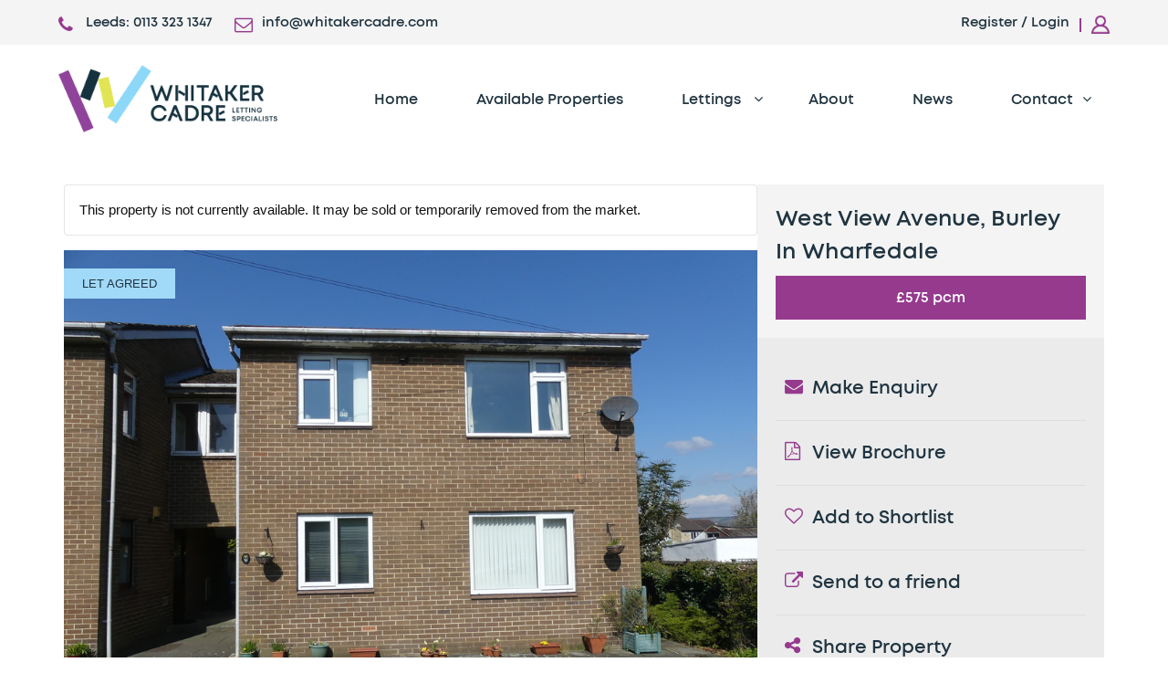

--- FILE ---
content_type: text/html; charset=UTF-8
request_url: https://www.whitakercadre.com/property/west-view-avenue-burley-in-wharfedale/
body_size: 22239
content:
<!DOCTYPE html>
<html lang="en-GB">
<head>
	<meta charset="UTF-8">
<script type="text/javascript">
/* <![CDATA[ */
var gform;gform||(document.addEventListener("gform_main_scripts_loaded",function(){gform.scriptsLoaded=!0}),document.addEventListener("gform/theme/scripts_loaded",function(){gform.themeScriptsLoaded=!0}),window.addEventListener("DOMContentLoaded",function(){gform.domLoaded=!0}),gform={domLoaded:!1,scriptsLoaded:!1,themeScriptsLoaded:!1,isFormEditor:()=>"function"==typeof InitializeEditor,callIfLoaded:function(o){return!(!gform.domLoaded||!gform.scriptsLoaded||!gform.themeScriptsLoaded&&!gform.isFormEditor()||(gform.isFormEditor()&&console.warn("The use of gform.initializeOnLoaded() is deprecated in the form editor context and will be removed in Gravity Forms 3.1."),o(),0))},initializeOnLoaded:function(o){gform.callIfLoaded(o)||(document.addEventListener("gform_main_scripts_loaded",()=>{gform.scriptsLoaded=!0,gform.callIfLoaded(o)}),document.addEventListener("gform/theme/scripts_loaded",()=>{gform.themeScriptsLoaded=!0,gform.callIfLoaded(o)}),window.addEventListener("DOMContentLoaded",()=>{gform.domLoaded=!0,gform.callIfLoaded(o)}))},hooks:{action:{},filter:{}},addAction:function(o,r,e,t){gform.addHook("action",o,r,e,t)},addFilter:function(o,r,e,t){gform.addHook("filter",o,r,e,t)},doAction:function(o){gform.doHook("action",o,arguments)},applyFilters:function(o){return gform.doHook("filter",o,arguments)},removeAction:function(o,r){gform.removeHook("action",o,r)},removeFilter:function(o,r,e){gform.removeHook("filter",o,r,e)},addHook:function(o,r,e,t,n){null==gform.hooks[o][r]&&(gform.hooks[o][r]=[]);var d=gform.hooks[o][r];null==n&&(n=r+"_"+d.length),gform.hooks[o][r].push({tag:n,callable:e,priority:t=null==t?10:t})},doHook:function(r,o,e){var t;if(e=Array.prototype.slice.call(e,1),null!=gform.hooks[r][o]&&((o=gform.hooks[r][o]).sort(function(o,r){return o.priority-r.priority}),o.forEach(function(o){"function"!=typeof(t=o.callable)&&(t=window[t]),"action"==r?t.apply(null,e):e[0]=t.apply(null,e)})),"filter"==r)return e[0]},removeHook:function(o,r,t,n){var e;null!=gform.hooks[o][r]&&(e=(e=gform.hooks[o][r]).filter(function(o,r,e){return!!(null!=n&&n!=o.tag||null!=t&&t!=o.priority)}),gform.hooks[o][r]=e)}});
/* ]]> */
</script>

	<meta name="viewport" content="width=device-width, initial-scale=1, shrink-to-fit=no">
	<link rel="profile" href="http://gmpg.org/xfn/11">
	<meta name='robots' content='index, follow, max-image-preview:large, max-snippet:-1, max-video-preview:-1' />
	<style>img:is([sizes="auto" i], [sizes^="auto," i]) { contain-intrinsic-size: 3000px 1500px }</style>
	
	<!-- This site is optimized with the Yoast SEO plugin v24.3 - https://yoast.com/wordpress/plugins/seo/ -->
	<title>West View Avenue, Burley In Wharfedale | Whitaker Cadre</title>
	<link rel="canonical" href="https://www.whitakercadre.com/property/west-view-avenue-burley-in-wharfedale/" />
	<meta property="og:locale" content="en_GB" />
	<meta property="og:type" content="article" />
	<meta property="og:title" content="West View Avenue, Burley In Wharfedale | Whitaker Cadre" />
	<meta property="og:description" content="A newly decorated and re-carpeted spacious one bedroomed ground floor flat, within walking distance of the train station, and briefly comprising a private entrance, hallway, dual aspect sitting room, kitchen, good sized double bedroom and shower room with large walk in shower. There is also a useful store room. Unfurnished. [...]Read More..." />
	<meta property="og:url" content="https://www.whitakercadre.com/property/west-view-avenue-burley-in-wharfedale/" />
	<meta property="og:site_name" content="Whitaker Cadre" />
	<meta property="article:modified_time" content="2023-02-21T12:20:06+00:00" />
	<meta property="og:image" content="https://www.whitakercadre.com/wp-content/uploads/2021/04/IMG_163_10_large-1.jpg" />
	<meta property="og:image:width" content="1024" />
	<meta property="og:image:height" content="768" />
	<meta property="og:image:type" content="image/jpeg" />
	<meta name="twitter:card" content="summary_large_image" />
	<script type="application/ld+json" class="yoast-schema-graph">{"@context":"https://schema.org","@graph":[{"@type":["WebPage","RealEstateListing"],"@id":"https://www.whitakercadre.com/property/west-view-avenue-burley-in-wharfedale/","url":"https://www.whitakercadre.com/property/west-view-avenue-burley-in-wharfedale/","name":"West View Avenue, Burley In Wharfedale | Whitaker Cadre","isPartOf":{"@id":"https://www.whitakercadre.com/#website"},"primaryImageOfPage":{"@id":"https://www.whitakercadre.com/property/west-view-avenue-burley-in-wharfedale/#primaryimage"},"image":{"@id":"https://www.whitakercadre.com/property/west-view-avenue-burley-in-wharfedale/#primaryimage"},"thumbnailUrl":"https://www.whitakercadre.com/wp-content/uploads/2021/04/IMG_163_10_large-1.jpg","datePublished":"2021-04-17T10:40:42+00:00","dateModified":"2023-02-21T12:20:06+00:00","breadcrumb":{"@id":"https://www.whitakercadre.com/property/west-view-avenue-burley-in-wharfedale/#breadcrumb"},"inLanguage":"en-GB","potentialAction":[{"@type":"ReadAction","target":["https://www.whitakercadre.com/property/west-view-avenue-burley-in-wharfedale/"]}]},{"@type":"ImageObject","inLanguage":"en-GB","@id":"https://www.whitakercadre.com/property/west-view-avenue-burley-in-wharfedale/#primaryimage","url":"https://www.whitakercadre.com/wp-content/uploads/2021/04/IMG_163_10_large-1.jpg","contentUrl":"https://www.whitakercadre.com/wp-content/uploads/2021/04/IMG_163_10_large-1.jpg","width":1024,"height":768},{"@type":"BreadcrumbList","@id":"https://www.whitakercadre.com/property/west-view-avenue-burley-in-wharfedale/#breadcrumb","itemListElement":[{"@type":"ListItem","position":1,"name":"Home","item":"https://www.whitakercadre.com/"},{"@type":"ListItem","position":2,"name":"Properties","item":"https://www.whitakercadre.com/property-search/"},{"@type":"ListItem","position":3,"name":"West View Avenue, Burley In Wharfedale"}]},{"@type":"WebSite","@id":"https://www.whitakercadre.com/#website","url":"https://www.whitakercadre.com/","name":"Whitaker Cadre","description":"Letting Specialists","publisher":{"@id":"https://www.whitakercadre.com/#organization"},"potentialAction":[{"@type":"SearchAction","target":{"@type":"EntryPoint","urlTemplate":"https://www.whitakercadre.com/?s={search_term_string}"},"query-input":{"@type":"PropertyValueSpecification","valueRequired":true,"valueName":"search_term_string"}}],"inLanguage":"en-GB"},{"@type":"Organization","@id":"https://www.whitakercadre.com/#organization","name":"Whitaker Cadre","url":"https://www.whitakercadre.com/","logo":{"@type":"ImageObject","inLanguage":"en-GB","@id":"https://www.whitakercadre.com/#/schema/logo/image/","url":"https://www.whitakercadre.com/wp-content/uploads/2019/11/Whitaker-Cadre_Linear-Logo.png","contentUrl":"https://www.whitakercadre.com/wp-content/uploads/2019/11/Whitaker-Cadre_Linear-Logo.png","width":303,"height":94,"caption":"Whitaker Cadre"},"image":{"@id":"https://www.whitakercadre.com/#/schema/logo/image/"}}]}</script>
	<!-- / Yoast SEO plugin. -->


<link rel='dns-prefetch' href='//static.addtoany.com' />
<link rel='dns-prefetch' href='//code.jquery.com' />
<link rel="alternate" type="application/rss+xml" title="Whitaker Cadre &raquo; Feed" href="https://www.whitakercadre.com/feed/" />
<link rel="alternate" type="application/rss+xml" title="Whitaker Cadre &raquo; Comments Feed" href="https://www.whitakercadre.com/comments/feed/" />
<link rel="alternate" type="application/rss+xml" title="Whitaker Cadre &raquo; West View Avenue, Burley In Wharfedale Comments Feed" href="https://www.whitakercadre.com/property/west-view-avenue-burley-in-wharfedale/feed/" />
<script type="text/javascript">
/* <![CDATA[ */
window._wpemojiSettings = {"baseUrl":"https:\/\/s.w.org\/images\/core\/emoji\/16.0.1\/72x72\/","ext":".png","svgUrl":"https:\/\/s.w.org\/images\/core\/emoji\/16.0.1\/svg\/","svgExt":".svg","source":{"concatemoji":"https:\/\/www.whitakercadre.com\/wp-includes\/js\/wp-emoji-release.min.js?ver=6.8.3"}};
/*! This file is auto-generated */
!function(s,n){var o,i,e;function c(e){try{var t={supportTests:e,timestamp:(new Date).valueOf()};sessionStorage.setItem(o,JSON.stringify(t))}catch(e){}}function p(e,t,n){e.clearRect(0,0,e.canvas.width,e.canvas.height),e.fillText(t,0,0);var t=new Uint32Array(e.getImageData(0,0,e.canvas.width,e.canvas.height).data),a=(e.clearRect(0,0,e.canvas.width,e.canvas.height),e.fillText(n,0,0),new Uint32Array(e.getImageData(0,0,e.canvas.width,e.canvas.height).data));return t.every(function(e,t){return e===a[t]})}function u(e,t){e.clearRect(0,0,e.canvas.width,e.canvas.height),e.fillText(t,0,0);for(var n=e.getImageData(16,16,1,1),a=0;a<n.data.length;a++)if(0!==n.data[a])return!1;return!0}function f(e,t,n,a){switch(t){case"flag":return n(e,"\ud83c\udff3\ufe0f\u200d\u26a7\ufe0f","\ud83c\udff3\ufe0f\u200b\u26a7\ufe0f")?!1:!n(e,"\ud83c\udde8\ud83c\uddf6","\ud83c\udde8\u200b\ud83c\uddf6")&&!n(e,"\ud83c\udff4\udb40\udc67\udb40\udc62\udb40\udc65\udb40\udc6e\udb40\udc67\udb40\udc7f","\ud83c\udff4\u200b\udb40\udc67\u200b\udb40\udc62\u200b\udb40\udc65\u200b\udb40\udc6e\u200b\udb40\udc67\u200b\udb40\udc7f");case"emoji":return!a(e,"\ud83e\udedf")}return!1}function g(e,t,n,a){var r="undefined"!=typeof WorkerGlobalScope&&self instanceof WorkerGlobalScope?new OffscreenCanvas(300,150):s.createElement("canvas"),o=r.getContext("2d",{willReadFrequently:!0}),i=(o.textBaseline="top",o.font="600 32px Arial",{});return e.forEach(function(e){i[e]=t(o,e,n,a)}),i}function t(e){var t=s.createElement("script");t.src=e,t.defer=!0,s.head.appendChild(t)}"undefined"!=typeof Promise&&(o="wpEmojiSettingsSupports",i=["flag","emoji"],n.supports={everything:!0,everythingExceptFlag:!0},e=new Promise(function(e){s.addEventListener("DOMContentLoaded",e,{once:!0})}),new Promise(function(t){var n=function(){try{var e=JSON.parse(sessionStorage.getItem(o));if("object"==typeof e&&"number"==typeof e.timestamp&&(new Date).valueOf()<e.timestamp+604800&&"object"==typeof e.supportTests)return e.supportTests}catch(e){}return null}();if(!n){if("undefined"!=typeof Worker&&"undefined"!=typeof OffscreenCanvas&&"undefined"!=typeof URL&&URL.createObjectURL&&"undefined"!=typeof Blob)try{var e="postMessage("+g.toString()+"("+[JSON.stringify(i),f.toString(),p.toString(),u.toString()].join(",")+"));",a=new Blob([e],{type:"text/javascript"}),r=new Worker(URL.createObjectURL(a),{name:"wpTestEmojiSupports"});return void(r.onmessage=function(e){c(n=e.data),r.terminate(),t(n)})}catch(e){}c(n=g(i,f,p,u))}t(n)}).then(function(e){for(var t in e)n.supports[t]=e[t],n.supports.everything=n.supports.everything&&n.supports[t],"flag"!==t&&(n.supports.everythingExceptFlag=n.supports.everythingExceptFlag&&n.supports[t]);n.supports.everythingExceptFlag=n.supports.everythingExceptFlag&&!n.supports.flag,n.DOMReady=!1,n.readyCallback=function(){n.DOMReady=!0}}).then(function(){return e}).then(function(){var e;n.supports.everything||(n.readyCallback(),(e=n.source||{}).concatemoji?t(e.concatemoji):e.wpemoji&&e.twemoji&&(t(e.twemoji),t(e.wpemoji)))}))}((window,document),window._wpemojiSettings);
/* ]]> */
</script>
<style id='wp-emoji-styles-inline-css' type='text/css'>

	img.wp-smiley, img.emoji {
		display: inline !important;
		border: none !important;
		box-shadow: none !important;
		height: 1em !important;
		width: 1em !important;
		margin: 0 0.07em !important;
		vertical-align: -0.1em !important;
		background: none !important;
		padding: 0 !important;
	}
</style>
<link rel='stylesheet' id='wp-block-library-css' href='https://www.whitakercadre.com/wp-includes/css/dist/block-library/style.min.css?ver=6.8.3' type='text/css' media='all' />
<style id='classic-theme-styles-inline-css' type='text/css'>
/*! This file is auto-generated */
.wp-block-button__link{color:#fff;background-color:#32373c;border-radius:9999px;box-shadow:none;text-decoration:none;padding:calc(.667em + 2px) calc(1.333em + 2px);font-size:1.125em}.wp-block-file__button{background:#32373c;color:#fff;text-decoration:none}
</style>
<style id='global-styles-inline-css' type='text/css'>
:root{--wp--preset--aspect-ratio--square: 1;--wp--preset--aspect-ratio--4-3: 4/3;--wp--preset--aspect-ratio--3-4: 3/4;--wp--preset--aspect-ratio--3-2: 3/2;--wp--preset--aspect-ratio--2-3: 2/3;--wp--preset--aspect-ratio--16-9: 16/9;--wp--preset--aspect-ratio--9-16: 9/16;--wp--preset--color--black: #000000;--wp--preset--color--cyan-bluish-gray: #abb8c3;--wp--preset--color--white: #ffffff;--wp--preset--color--pale-pink: #f78da7;--wp--preset--color--vivid-red: #cf2e2e;--wp--preset--color--luminous-vivid-orange: #ff6900;--wp--preset--color--luminous-vivid-amber: #fcb900;--wp--preset--color--light-green-cyan: #7bdcb5;--wp--preset--color--vivid-green-cyan: #00d084;--wp--preset--color--pale-cyan-blue: #8ed1fc;--wp--preset--color--vivid-cyan-blue: #0693e3;--wp--preset--color--vivid-purple: #9b51e0;--wp--preset--gradient--vivid-cyan-blue-to-vivid-purple: linear-gradient(135deg,rgba(6,147,227,1) 0%,rgb(155,81,224) 100%);--wp--preset--gradient--light-green-cyan-to-vivid-green-cyan: linear-gradient(135deg,rgb(122,220,180) 0%,rgb(0,208,130) 100%);--wp--preset--gradient--luminous-vivid-amber-to-luminous-vivid-orange: linear-gradient(135deg,rgba(252,185,0,1) 0%,rgba(255,105,0,1) 100%);--wp--preset--gradient--luminous-vivid-orange-to-vivid-red: linear-gradient(135deg,rgba(255,105,0,1) 0%,rgb(207,46,46) 100%);--wp--preset--gradient--very-light-gray-to-cyan-bluish-gray: linear-gradient(135deg,rgb(238,238,238) 0%,rgb(169,184,195) 100%);--wp--preset--gradient--cool-to-warm-spectrum: linear-gradient(135deg,rgb(74,234,220) 0%,rgb(151,120,209) 20%,rgb(207,42,186) 40%,rgb(238,44,130) 60%,rgb(251,105,98) 80%,rgb(254,248,76) 100%);--wp--preset--gradient--blush-light-purple: linear-gradient(135deg,rgb(255,206,236) 0%,rgb(152,150,240) 100%);--wp--preset--gradient--blush-bordeaux: linear-gradient(135deg,rgb(254,205,165) 0%,rgb(254,45,45) 50%,rgb(107,0,62) 100%);--wp--preset--gradient--luminous-dusk: linear-gradient(135deg,rgb(255,203,112) 0%,rgb(199,81,192) 50%,rgb(65,88,208) 100%);--wp--preset--gradient--pale-ocean: linear-gradient(135deg,rgb(255,245,203) 0%,rgb(182,227,212) 50%,rgb(51,167,181) 100%);--wp--preset--gradient--electric-grass: linear-gradient(135deg,rgb(202,248,128) 0%,rgb(113,206,126) 100%);--wp--preset--gradient--midnight: linear-gradient(135deg,rgb(2,3,129) 0%,rgb(40,116,252) 100%);--wp--preset--font-size--small: 13px;--wp--preset--font-size--medium: 20px;--wp--preset--font-size--large: 36px;--wp--preset--font-size--x-large: 42px;--wp--preset--spacing--20: 0.44rem;--wp--preset--spacing--30: 0.67rem;--wp--preset--spacing--40: 1rem;--wp--preset--spacing--50: 1.5rem;--wp--preset--spacing--60: 2.25rem;--wp--preset--spacing--70: 3.38rem;--wp--preset--spacing--80: 5.06rem;--wp--preset--shadow--natural: 6px 6px 9px rgba(0, 0, 0, 0.2);--wp--preset--shadow--deep: 12px 12px 50px rgba(0, 0, 0, 0.4);--wp--preset--shadow--sharp: 6px 6px 0px rgba(0, 0, 0, 0.2);--wp--preset--shadow--outlined: 6px 6px 0px -3px rgba(255, 255, 255, 1), 6px 6px rgba(0, 0, 0, 1);--wp--preset--shadow--crisp: 6px 6px 0px rgba(0, 0, 0, 1);}:where(.is-layout-flex){gap: 0.5em;}:where(.is-layout-grid){gap: 0.5em;}body .is-layout-flex{display: flex;}.is-layout-flex{flex-wrap: wrap;align-items: center;}.is-layout-flex > :is(*, div){margin: 0;}body .is-layout-grid{display: grid;}.is-layout-grid > :is(*, div){margin: 0;}:where(.wp-block-columns.is-layout-flex){gap: 2em;}:where(.wp-block-columns.is-layout-grid){gap: 2em;}:where(.wp-block-post-template.is-layout-flex){gap: 1.25em;}:where(.wp-block-post-template.is-layout-grid){gap: 1.25em;}.has-black-color{color: var(--wp--preset--color--black) !important;}.has-cyan-bluish-gray-color{color: var(--wp--preset--color--cyan-bluish-gray) !important;}.has-white-color{color: var(--wp--preset--color--white) !important;}.has-pale-pink-color{color: var(--wp--preset--color--pale-pink) !important;}.has-vivid-red-color{color: var(--wp--preset--color--vivid-red) !important;}.has-luminous-vivid-orange-color{color: var(--wp--preset--color--luminous-vivid-orange) !important;}.has-luminous-vivid-amber-color{color: var(--wp--preset--color--luminous-vivid-amber) !important;}.has-light-green-cyan-color{color: var(--wp--preset--color--light-green-cyan) !important;}.has-vivid-green-cyan-color{color: var(--wp--preset--color--vivid-green-cyan) !important;}.has-pale-cyan-blue-color{color: var(--wp--preset--color--pale-cyan-blue) !important;}.has-vivid-cyan-blue-color{color: var(--wp--preset--color--vivid-cyan-blue) !important;}.has-vivid-purple-color{color: var(--wp--preset--color--vivid-purple) !important;}.has-black-background-color{background-color: var(--wp--preset--color--black) !important;}.has-cyan-bluish-gray-background-color{background-color: var(--wp--preset--color--cyan-bluish-gray) !important;}.has-white-background-color{background-color: var(--wp--preset--color--white) !important;}.has-pale-pink-background-color{background-color: var(--wp--preset--color--pale-pink) !important;}.has-vivid-red-background-color{background-color: var(--wp--preset--color--vivid-red) !important;}.has-luminous-vivid-orange-background-color{background-color: var(--wp--preset--color--luminous-vivid-orange) !important;}.has-luminous-vivid-amber-background-color{background-color: var(--wp--preset--color--luminous-vivid-amber) !important;}.has-light-green-cyan-background-color{background-color: var(--wp--preset--color--light-green-cyan) !important;}.has-vivid-green-cyan-background-color{background-color: var(--wp--preset--color--vivid-green-cyan) !important;}.has-pale-cyan-blue-background-color{background-color: var(--wp--preset--color--pale-cyan-blue) !important;}.has-vivid-cyan-blue-background-color{background-color: var(--wp--preset--color--vivid-cyan-blue) !important;}.has-vivid-purple-background-color{background-color: var(--wp--preset--color--vivid-purple) !important;}.has-black-border-color{border-color: var(--wp--preset--color--black) !important;}.has-cyan-bluish-gray-border-color{border-color: var(--wp--preset--color--cyan-bluish-gray) !important;}.has-white-border-color{border-color: var(--wp--preset--color--white) !important;}.has-pale-pink-border-color{border-color: var(--wp--preset--color--pale-pink) !important;}.has-vivid-red-border-color{border-color: var(--wp--preset--color--vivid-red) !important;}.has-luminous-vivid-orange-border-color{border-color: var(--wp--preset--color--luminous-vivid-orange) !important;}.has-luminous-vivid-amber-border-color{border-color: var(--wp--preset--color--luminous-vivid-amber) !important;}.has-light-green-cyan-border-color{border-color: var(--wp--preset--color--light-green-cyan) !important;}.has-vivid-green-cyan-border-color{border-color: var(--wp--preset--color--vivid-green-cyan) !important;}.has-pale-cyan-blue-border-color{border-color: var(--wp--preset--color--pale-cyan-blue) !important;}.has-vivid-cyan-blue-border-color{border-color: var(--wp--preset--color--vivid-cyan-blue) !important;}.has-vivid-purple-border-color{border-color: var(--wp--preset--color--vivid-purple) !important;}.has-vivid-cyan-blue-to-vivid-purple-gradient-background{background: var(--wp--preset--gradient--vivid-cyan-blue-to-vivid-purple) !important;}.has-light-green-cyan-to-vivid-green-cyan-gradient-background{background: var(--wp--preset--gradient--light-green-cyan-to-vivid-green-cyan) !important;}.has-luminous-vivid-amber-to-luminous-vivid-orange-gradient-background{background: var(--wp--preset--gradient--luminous-vivid-amber-to-luminous-vivid-orange) !important;}.has-luminous-vivid-orange-to-vivid-red-gradient-background{background: var(--wp--preset--gradient--luminous-vivid-orange-to-vivid-red) !important;}.has-very-light-gray-to-cyan-bluish-gray-gradient-background{background: var(--wp--preset--gradient--very-light-gray-to-cyan-bluish-gray) !important;}.has-cool-to-warm-spectrum-gradient-background{background: var(--wp--preset--gradient--cool-to-warm-spectrum) !important;}.has-blush-light-purple-gradient-background{background: var(--wp--preset--gradient--blush-light-purple) !important;}.has-blush-bordeaux-gradient-background{background: var(--wp--preset--gradient--blush-bordeaux) !important;}.has-luminous-dusk-gradient-background{background: var(--wp--preset--gradient--luminous-dusk) !important;}.has-pale-ocean-gradient-background{background: var(--wp--preset--gradient--pale-ocean) !important;}.has-electric-grass-gradient-background{background: var(--wp--preset--gradient--electric-grass) !important;}.has-midnight-gradient-background{background: var(--wp--preset--gradient--midnight) !important;}.has-small-font-size{font-size: var(--wp--preset--font-size--small) !important;}.has-medium-font-size{font-size: var(--wp--preset--font-size--medium) !important;}.has-large-font-size{font-size: var(--wp--preset--font-size--large) !important;}.has-x-large-font-size{font-size: var(--wp--preset--font-size--x-large) !important;}
:where(.wp-block-post-template.is-layout-flex){gap: 1.25em;}:where(.wp-block-post-template.is-layout-grid){gap: 1.25em;}
:where(.wp-block-columns.is-layout-flex){gap: 2em;}:where(.wp-block-columns.is-layout-grid){gap: 2em;}
:root :where(.wp-block-pullquote){font-size: 1.5em;line-height: 1.6;}
</style>
<link rel='stylesheet' id='propertyhive_fancybox_css-css' href='//www.whitakercadre.com/wp-content/plugins/propertyhive/assets/css/jquery.fancybox.css?ver=3.5.7' type='text/css' media='all' />
<link rel='stylesheet' id='flexslider_css-css' href='//www.whitakercadre.com/wp-content/plugins/propertyhive/assets/css/flexslider.css?ver=2.7.2' type='text/css' media='all' />
<link rel='stylesheet' id='multiselect-css' href='//www.whitakercadre.com/wp-content/plugins/propertyhive/assets/css/jquery.multiselect.css?ver=2.4.18' type='text/css' media='all' />
<link rel='stylesheet' id='propertyhive-general-css' href='//www.whitakercadre.com/wp-content/plugins/propertyhive/assets/css/propertyhive.css?ver=2.1.1' type='text/css' media='all' />
<link rel='stylesheet' id='understrap-styles-css' href='https://www.whitakercadre.com/wp-content/themes/whitakercadre/css/theme.min.css?ver=210320240.9.4.1712660080' type='text/css' media='all' />
<link rel='stylesheet' id='addtoany-css' href='https://www.whitakercadre.com/wp-content/plugins/add-to-any/addtoany.min.css?ver=1.16' type='text/css' media='all' />
<script type="text/javascript" id="addtoany-core-js-before">
/* <![CDATA[ */
window.a2a_config=window.a2a_config||{};a2a_config.callbacks=[];a2a_config.overlays=[];a2a_config.templates={};a2a_localize = {
	Share: "Share",
	Save: "Save",
	Subscribe: "Subscribe",
	Email: "Email",
	Bookmark: "Bookmark",
	ShowAll: "Show All",
	ShowLess: "Show less",
	FindServices: "Find service(s)",
	FindAnyServiceToAddTo: "Instantly find any service to add to",
	PoweredBy: "Powered by",
	ShareViaEmail: "Share via email",
	SubscribeViaEmail: "Subscribe via email",
	BookmarkInYourBrowser: "Bookmark in your browser",
	BookmarkInstructions: "Press Ctrl+D or \u2318+D to bookmark this page",
	AddToYourFavorites: "Add to your favourites",
	SendFromWebOrProgram: "Send from any email address or email program",
	EmailProgram: "Email program",
	More: "More&#8230;",
	ThanksForSharing: "Thanks for sharing!",
	ThanksForFollowing: "Thanks for following!"
};
/* ]]> */
</script>
<script type="text/javascript" defer src="https://static.addtoany.com/menu/page.js" id="addtoany-core-js"></script>
<script type="text/javascript" src="https://code.jquery.com/jquery-2.2.4.min.js" id="jquery-js"></script>
<script type="text/javascript" defer src="https://www.whitakercadre.com/wp-content/plugins/add-to-any/addtoany.min.js?ver=1.1" id="addtoany-jquery-js"></script>
<link rel="https://api.w.org/" href="https://www.whitakercadre.com/wp-json/" /><link rel="alternate" title="JSON" type="application/json" href="https://www.whitakercadre.com/wp-json/wp/v2/property/2121" /><link rel="EditURI" type="application/rsd+xml" title="RSD" href="https://www.whitakercadre.com/xmlrpc.php?rsd" />
<link rel='shortlink' href='https://www.whitakercadre.com/?p=2121' />
<link rel="alternate" title="oEmbed (JSON)" type="application/json+oembed" href="https://www.whitakercadre.com/wp-json/oembed/1.0/embed?url=https%3A%2F%2Fwww.whitakercadre.com%2Fproperty%2Fwest-view-avenue-burley-in-wharfedale%2F" />
<link rel="alternate" title="oEmbed (XML)" type="text/xml+oembed" href="https://www.whitakercadre.com/wp-json/oembed/1.0/embed?url=https%3A%2F%2Fwww.whitakercadre.com%2Fproperty%2Fwest-view-avenue-burley-in-wharfedale%2F&#038;format=xml" />
<link rel="alternate" type="application/rss+xml"  title="Latest Properties" href="https://www.whitakercadre.com/property-search/feed/" /><meta name="mobile-web-app-capable" content="yes">
<meta name="apple-mobile-web-app-capable" content="yes">
<meta name="apple-mobile-web-app-title" content="Whitaker Cadre - Letting Specialists">
<style type="text/css">

.propertyhive-pagination { display:none !important; }

</style>
<link rel="icon" href="https://www.whitakercadre.com/wp-content/uploads/2019/11/Vector-Smart-Object2-copy.png" sizes="32x32" />
<link rel="icon" href="https://www.whitakercadre.com/wp-content/uploads/2019/11/Vector-Smart-Object2-copy.png" sizes="192x192" />
<link rel="apple-touch-icon" href="https://www.whitakercadre.com/wp-content/uploads/2019/11/Vector-Smart-Object2-copy.png" />
<meta name="msapplication-TileImage" content="https://www.whitakercadre.com/wp-content/uploads/2019/11/Vector-Smart-Object2-copy.png" />
		<style type="text/css" id="wp-custom-css">
			.services .text a.hello {
		margin-right: 20px;
    width: 250px;
    display: inline-block;
    text-align: center;
}

#harrogate-office .flex-locationmap {
	flex-direction:row-reverse;
}

@media screen and (max-width: 1200px) {
	.top-bar a {
    font-size: 13px;
				padding-left: 20px !important;

	}
	
	.top-bar .call a.email:before {
		font-size: 18px;
	}
	
	.top-bar .call a.telephone:before {
		font-size: 18px;
	}
}


@media screen and (max-width: 1000px) {
	.top-bar a {
    font-size: 12px;
		margin-right: 5px !important;
	}
	
	.top-bar .call a.email:before {
		font-size: 16px;
	}
	
	.top-bar .call a.telephone:before {
		font-size: 16px;
	}
}

@media screen and (max-width: 767px) {
    .top-bar .user {
        display: block;
    }
	
.featured-slider .award-img.award-img-24 {
    right: 18vw;
}
.featured-slider .award-img.award-img-24v2 {
    right: 32vw !important;
}
	
	.featured-slider .award-img.award-img-25 {
    right: 50vw !important;
    width: 72px !important;
    height: 85px  !important;
    top: 22px !important;
}
}


@media screen and (max-width: 599px) {
	.top-bar a {
		display:inline-block;
	}
}

.offer-wrapper {
	display:none !important;	
}		</style>
		
	<link rel="stylesheet" type="text/css" href="https://cdn.jsdelivr.net/npm/cookieconsent@3/build/cookieconsent.min.css" />
	<link href="https://fonts.googleapis.com/css?family=Open+Sans:100,200,300,400,500,600,700,800,900" rel="stylesheet">
	<link href="https://cdnjs.cloudflare.com/ajax/libs/jqueryui/1.12.1/jquery-ui.min.css" rel="stylesheet">

	<script src="https://unpkg.com/aos@2.3.1/dist/aos.js"></script>
	<script src="https://cdnjs.cloudflare.com/ajax/libs/jqueryui/1.12.1/jquery-ui.min.js"></script>

	<script async src="https://www.googletagmanager.com/gtag/js?id=UA-143693727-1"></script>
	<script>
	window.dataLayer = window.dataLayer || [];
	function gtag(){dataLayer.push(arguments);}
	gtag('js', new Date());
	gtag('config', 'UA-143693727-1');
	</script>
	<script>
	!function(f,b,e,v,n,t,s)
	{if(f.fbq)return;n=f.fbq=function(){n.callMethod?
	n.callMethod.apply(n,arguments):n.queue.push(arguments)};
	if(!f._fbq)f._fbq=n;n.push=n;n.loaded=!0;n.version='2.0';
	n.queue=[];t=b.createElement(e);t.async=!0;
	t.src=v;s=b.getElementsByTagName(e)[0];
	s.parentNode.insertBefore(t,s)}(window,document,'script',
	'https://connect.facebook.net/en_US/fbevents.js');
	fbq('init', '625786244601455');
	fbq('track', 'PageView');
	</script>
	<noscript>
	<img height="1" width="1"
	src="https://www.facebook.com/tr?id=625786244601455&ev=PageView
	&noscript=1"/>
	</noscript>

	<!-- Google tag (gtag.js) - Google Analytics -->
	<script async src=https://www.googletagmanager.com/gtag/js?id=G-E3BEEJBE19>
	</script>
	<script>
	window.dataLayer = window.dataLayer || [];
	function gtag(){dataLayer.push(arguments);}
	gtag('js', new Date());

	gtag('config', 'G-E3BEEJBE19');
	</script>

	<script id="cookieyes" type="text/javascript" src="https://cdn-cookieyes.com/client_data/da3dca753aeca96da19bebee/script.js"></script>

</head>

<body class="wp-singular property-template-default single single-property postid-2121 wp-custom-logo wp-embed-responsive wp-theme-whitakercadre propertyhive propertyhive-page availability-let-agreed property_type-flat location-ilkley department-residential-lettings on-market-no featured-no office-24 group-blog">
<div class="site" id="page">

	<!-- ******************* The Navbar Area ******************* -->
	<header data-kube="sticky">

	<div id="wrapper-navbar" itemscope itemtype="http://schema.org/WebSite">

		<div class="top-bar">
			<div class="container">
				<div class="row">
					<div class="col-md-6 call">

												<div class="locations-slider">
														<div class="locations-slide">
														
							<a class="telephone" href="tel:01943328343">
							Ilkley: 01943 328 343</a>
							<a class="email" href="mailto:info@whitakercadre.com">
							info@whitakercadre.com							</a>

						
							</div>
														<div class="locations-slide">
														
							<a class="telephone" href="tel:01423803348">
							Harrogate: 01423 803 348</a>
							<a class="email" href="mailto:info@whitakercadre.com">
							info@whitakercadre.com							</a>

						
							</div>
														<div class="locations-slide">
														
							<a class="telephone" href="tel:01133231347">
							Leeds: 0113 323 1347</a>
							<a class="email" href="mailto:info@whitakercadre.com">
							info@whitakercadre.com							</a>

						
							</div>
														<div class="locations-slide">
														
							<a class="telephone" href="tel:01535653102">
							Silsden: 01535 653 102 </a>
							<a class="email" href="mailto:info@whitakercadre.com">
							info@whitakercadre.com							</a>

						
							</div>
													</div>
						
					</div>
					<div class="col-md-6 user">

													<div class="additional-links" style="display:inline-block;margin-right: 30px;">
						
													
													
														<style>.top-bar .additional-links a.link:after {display:none;}</style>
							</div>
												

															<a id="register" class="link" href="/login">Register / Login</a>
									
						<a href="/account">
							<img class="account" src="https://www.whitakercadre.com/wp-content/themes/whitakercadre/images/user-account.png" alt="account">
						</a>
					</div>
				</div>
			</div>
		</div>

		<nav class="navbar">

					<div class="container">
		
					<!-- Your site title as branding in the menu -->
					<a href="https://www.whitakercadre.com/" class="navbar-brand custom-logo-link" rel="home"><img width="303" height="94" src="https://www.whitakercadre.com/wp-content/uploads/2019/11/Whitaker-Cadre_Linear-Logo.png" class="img-fluid" alt="Whitaker Cadre" decoding="async" srcset="https://www.whitakercadre.com/wp-content/uploads/2019/11/Whitaker-Cadre_Linear-Logo.png 303w, https://www.whitakercadre.com/wp-content/uploads/2019/11/Whitaker-Cadre_Linear-Logo-300x93.png 300w" sizes="(max-width: 303px) 100vw, 303px" /></a><!-- end custom logo -->

					<div class="desktop-nav">
						<div class="menu-primary-container"><ul id="menu-primary" class="menu"><li id="menu-item-32" class="menu-item menu-item-type-post_type menu-item-object-page menu-item-home menu-item-32"><a href="https://www.whitakercadre.com/">Home</a></li>
<li id="menu-item-813" class="menu-item menu-item-type-custom menu-item-object-custom menu-item-813"><a href="/property-search/">Available Properties</a></li>
<li id="menu-item-38" class="menu-item menu-item-type-post_type menu-item-object-page menu-item-has-children menu-item-38"><a href="https://www.whitakercadre.com/lettings/">Lettings</a>
<ul class="sub-menu">
	<li id="menu-item-39" class="menu-item menu-item-type-post_type menu-item-object-page menu-item-39"><a href="https://www.whitakercadre.com/lettings/landlord-fees/">Landlord Fees</a></li>
	<li id="menu-item-40" class="menu-item menu-item-type-post_type menu-item-object-page menu-item-40"><a href="https://www.whitakercadre.com/lettings/landlord-services/">Landlord Services</a></li>
	<li id="menu-item-41" class="menu-item menu-item-type-post_type menu-item-object-page menu-item-41"><a href="https://www.whitakercadre.com/lettings/tenant-information/">Tenant Information</a></li>
</ul>
</li>
<li id="menu-item-33" class="menu-item menu-item-type-post_type menu-item-object-page menu-item-33"><a href="https://www.whitakercadre.com/about/">About</a></li>
<li id="menu-item-43" class="menu-item menu-item-type-post_type menu-item-object-page menu-item-43"><a href="https://www.whitakercadre.com/news/">News</a></li>
<li id="menu-item-36" class="menu-item menu-item-type-post_type menu-item-object-page menu-item-has-children menu-item-36"><a href="https://www.whitakercadre.com/contact/">Contact</a>
<ul class="sub-menu">
	<li id="menu-item-9396" class="menu-item menu-item-type-post_type menu-item-object-page menu-item-9396"><a href="https://www.whitakercadre.com/harrogate-office/">Harrogate Office</a></li>
	<li id="menu-item-9135" class="menu-item menu-item-type-post_type menu-item-object-page menu-item-9135"><a href="https://www.whitakercadre.com/ilkley-office/">Ilkley Office</a></li>
	<li id="menu-item-9133" class="menu-item menu-item-type-post_type menu-item-object-page menu-item-9133"><a href="https://www.whitakercadre.com/leeds-office/">Leeds Office</a></li>
</ul>
</li>
</ul></div>					</div>

					<div class="mobile-nav">

						<a href="#" data-kube="offcanvas" data-click-outside="false" data-target="#box">

							<div class="icon menu1">
								<span></span>
								<span></span>
								<span></span>
							</div>

						</a>

					</div>

						</div><!-- .container -->
			
		</nav><!-- .site-navigation -->

	</div><!-- #wrapper-navbar end -->

	<div id="box" class="is-offcanvas-right is-hidden">
		<div class="menu-primary-container"><ul id="menu-primary-1" class="menu"><li class="menu-item menu-item-type-post_type menu-item-object-page menu-item-home menu-item-32"><a href="https://www.whitakercadre.com/">Home</a></li>
<li class="menu-item menu-item-type-custom menu-item-object-custom menu-item-813"><a href="/property-search/">Available Properties</a></li>
<li class="menu-item menu-item-type-post_type menu-item-object-page menu-item-has-children menu-item-38"><a href="https://www.whitakercadre.com/lettings/">Lettings</a>
<ul class="sub-menu">
	<li class="menu-item menu-item-type-post_type menu-item-object-page menu-item-39"><a href="https://www.whitakercadre.com/lettings/landlord-fees/">Landlord Fees</a></li>
	<li class="menu-item menu-item-type-post_type menu-item-object-page menu-item-40"><a href="https://www.whitakercadre.com/lettings/landlord-services/">Landlord Services</a></li>
	<li class="menu-item menu-item-type-post_type menu-item-object-page menu-item-41"><a href="https://www.whitakercadre.com/lettings/tenant-information/">Tenant Information</a></li>
</ul>
</li>
<li class="menu-item menu-item-type-post_type menu-item-object-page menu-item-33"><a href="https://www.whitakercadre.com/about/">About</a></li>
<li class="menu-item menu-item-type-post_type menu-item-object-page menu-item-43"><a href="https://www.whitakercadre.com/news/">News</a></li>
<li class="menu-item menu-item-type-post_type menu-item-object-page menu-item-has-children menu-item-36"><a href="https://www.whitakercadre.com/contact/">Contact</a>
<ul class="sub-menu">
	<li class="menu-item menu-item-type-post_type menu-item-object-page menu-item-9396"><a href="https://www.whitakercadre.com/harrogate-office/">Harrogate Office</a></li>
	<li class="menu-item menu-item-type-post_type menu-item-object-page menu-item-9135"><a href="https://www.whitakercadre.com/ilkley-office/">Ilkley Office</a></li>
	<li class="menu-item menu-item-type-post_type menu-item-object-page menu-item-9133"><a href="https://www.whitakercadre.com/leeds-office/">Leeds Office</a></li>
</ul>
</li>
</ul></div>
		<ul>

					<ul class="additional-links-mobile" style="display:inline-block;margin-right: 30px;">
		
					
					
						<style>.additional-links-mobile {margin-left:0;}</style>
			</ul>
		
						<li>	<a id="register" class="link" href="/login">Register / Login</a></li>
						</ul>

	</div>

</header>

    
    
        

<div id="property-2121" class="post-2121 type-property status-publish has-post-thumbnail availability-let-agreed property_type-flat location-ilkley property department-residential-lettings office-24">

  
    <div class="property-head">
      <div class="container">
        <div class="row">
          <div class="col-md-8 gallery">
            <div class="alert alert-danger alert-box">
	This property is not currently available. It may be sold or temporarily removed from the market.</div>
<div class="single-property-slider">
  <div class="container">

    <div class="images">

        <div class="flag flag-let-agreed" style="position:absolute; z-index:99; text-transform:uppercase; font-size:13px; box-sizing:border-box; padding:7px 20px; top:0; left:0;; color:#FFF; background:#963a8e;">Let Agreed</div>
        <div id="slider" class="flexslider"><ul class="slides"><li><a href="https://www.whitakercadre.com/wp-content/uploads/2021/04/IMG_163_10_large-1.jpg" class="propertyhive-main-image" title="IMG_163_10_large.jpg" data-fancybox="gallery"><img width="1024" height="768" src="https://www.whitakercadre.com/wp-content/uploads/2021/04/IMG_163_10_large-1.jpg" class="attachment-original size-original" alt="" decoding="async" fetchpriority="high" srcset="https://www.whitakercadre.com/wp-content/uploads/2021/04/IMG_163_10_large-1.jpg 1024w, https://www.whitakercadre.com/wp-content/uploads/2021/04/IMG_163_10_large-1-300x225.jpg 300w, https://www.whitakercadre.com/wp-content/uploads/2021/04/IMG_163_10_large-1-768x576.jpg 768w" sizes="(max-width: 1024px) 100vw, 1024px" /></a></li><li><a href="https://www.whitakercadre.com/wp-content/uploads/2021/04/IMG_163_7_large-1.jpg" class="propertyhive-main-image" title="IMG_163_7_large.jpg" data-fancybox="gallery"><img width="1024" height="768" src="https://www.whitakercadre.com/wp-content/uploads/2021/04/IMG_163_7_large-1.jpg" class="attachment-original size-original" alt="" decoding="async" srcset="https://www.whitakercadre.com/wp-content/uploads/2021/04/IMG_163_7_large-1.jpg 1024w, https://www.whitakercadre.com/wp-content/uploads/2021/04/IMG_163_7_large-1-300x225.jpg 300w, https://www.whitakercadre.com/wp-content/uploads/2021/04/IMG_163_7_large-1-768x576.jpg 768w" sizes="(max-width: 1024px) 100vw, 1024px" /></a></li><li><a href="https://www.whitakercadre.com/wp-content/uploads/2021/04/IMG_163_15_large.jpg" class="propertyhive-main-image" title="IMG_163_15_large.jpg" data-fancybox="gallery"><img width="1024" height="768" src="https://www.whitakercadre.com/wp-content/uploads/2021/04/IMG_163_15_large.jpg" class="attachment-original size-original" alt="" decoding="async" srcset="https://www.whitakercadre.com/wp-content/uploads/2021/04/IMG_163_15_large.jpg 1024w, https://www.whitakercadre.com/wp-content/uploads/2021/04/IMG_163_15_large-300x225.jpg 300w, https://www.whitakercadre.com/wp-content/uploads/2021/04/IMG_163_15_large-768x576.jpg 768w" sizes="(max-width: 1024px) 100vw, 1024px" /></a></li><li><a href="https://www.whitakercadre.com/wp-content/uploads/2021/04/IMG_163_16_large.jpg" class="propertyhive-main-image" title="IMG_163_16_large.jpg" data-fancybox="gallery"><img width="1024" height="768" src="https://www.whitakercadre.com/wp-content/uploads/2021/04/IMG_163_16_large.jpg" class="attachment-original size-original" alt="" decoding="async" loading="lazy" srcset="https://www.whitakercadre.com/wp-content/uploads/2021/04/IMG_163_16_large.jpg 1024w, https://www.whitakercadre.com/wp-content/uploads/2021/04/IMG_163_16_large-300x225.jpg 300w, https://www.whitakercadre.com/wp-content/uploads/2021/04/IMG_163_16_large-768x576.jpg 768w" sizes="auto, (max-width: 1024px) 100vw, 1024px" /></a></li><li><a href="https://www.whitakercadre.com/wp-content/uploads/2021/04/IMG_163_13_large.jpg" class="propertyhive-main-image" title="IMG_163_13_large.jpg" data-fancybox="gallery"><img width="1024" height="768" src="https://www.whitakercadre.com/wp-content/uploads/2021/04/IMG_163_13_large.jpg" class="attachment-original size-original" alt="" decoding="async" loading="lazy" srcset="https://www.whitakercadre.com/wp-content/uploads/2021/04/IMG_163_13_large.jpg 1024w, https://www.whitakercadre.com/wp-content/uploads/2021/04/IMG_163_13_large-300x225.jpg 300w, https://www.whitakercadre.com/wp-content/uploads/2021/04/IMG_163_13_large-768x576.jpg 768w" sizes="auto, (max-width: 1024px) 100vw, 1024px" /></a></li><li><a href="https://www.whitakercadre.com/wp-content/uploads/2021/04/IMG_163_5_large-1.jpg" class="propertyhive-main-image" title="IMG_163_5_large.jpg" data-fancybox="gallery"><img width="1024" height="768" src="https://www.whitakercadre.com/wp-content/uploads/2021/04/IMG_163_5_large-1.jpg" class="attachment-original size-original" alt="" decoding="async" loading="lazy" srcset="https://www.whitakercadre.com/wp-content/uploads/2021/04/IMG_163_5_large-1.jpg 1024w, https://www.whitakercadre.com/wp-content/uploads/2021/04/IMG_163_5_large-1-300x225.jpg 300w, https://www.whitakercadre.com/wp-content/uploads/2021/04/IMG_163_5_large-1-768x576.jpg 768w" sizes="auto, (max-width: 1024px) 100vw, 1024px" /></a></li><li><a href="https://www.whitakercadre.com/wp-content/uploads/2021/04/IMG_163_14_large.jpg" class="propertyhive-main-image" title="IMG_163_14_large.jpg" data-fancybox="gallery"><img width="1024" height="768" src="https://www.whitakercadre.com/wp-content/uploads/2021/04/IMG_163_14_large.jpg" class="attachment-original size-original" alt="" decoding="async" loading="lazy" srcset="https://www.whitakercadre.com/wp-content/uploads/2021/04/IMG_163_14_large.jpg 1024w, https://www.whitakercadre.com/wp-content/uploads/2021/04/IMG_163_14_large-300x225.jpg 300w, https://www.whitakercadre.com/wp-content/uploads/2021/04/IMG_163_14_large-768x576.jpg 768w" sizes="auto, (max-width: 1024px) 100vw, 1024px" /></a></li></ul></div>
        	<div class="thumbnails flexslider" id="carousel">
	    
	    <ul class="slides">
	    <li><img width="150" height="150" src="https://www.whitakercadre.com/wp-content/uploads/2021/04/IMG_163_10_large-1-150x150.jpg" class="attachment-thumbnail size-thumbnail" alt="" decoding="async" loading="lazy" /></li><li><img width="150" height="150" src="https://www.whitakercadre.com/wp-content/uploads/2021/04/IMG_163_7_large-1-150x150.jpg" class="attachment-thumbnail size-thumbnail" alt="" decoding="async" loading="lazy" /></li><li><img width="150" height="150" src="https://www.whitakercadre.com/wp-content/uploads/2021/04/IMG_163_15_large-150x150.jpg" class="attachment-thumbnail size-thumbnail" alt="" decoding="async" loading="lazy" /></li><li><img width="150" height="150" src="https://www.whitakercadre.com/wp-content/uploads/2021/04/IMG_163_16_large-150x150.jpg" class="attachment-thumbnail size-thumbnail" alt="" decoding="async" loading="lazy" /></li><li><img width="150" height="150" src="https://www.whitakercadre.com/wp-content/uploads/2021/04/IMG_163_13_large-150x150.jpg" class="attachment-thumbnail size-thumbnail" alt="" decoding="async" loading="lazy" /></li><li><img width="150" height="150" src="https://www.whitakercadre.com/wp-content/uploads/2021/04/IMG_163_5_large-1-150x150.jpg" class="attachment-thumbnail size-thumbnail" alt="" decoding="async" loading="lazy" /></li><li><img width="150" height="150" src="https://www.whitakercadre.com/wp-content/uploads/2021/04/IMG_163_14_large-150x150.jpg" class="attachment-thumbnail size-thumbnail" alt="" decoding="async" loading="lazy" /></li>	   </ul>
	   
	</div>
	
        
    </div>

  </div>
</div>
          </div>
          <div class="col-md-4 info">
            <div class="property-address">
              <h1>West View Avenue, Burley In Wharfedale</h1>
              <p class="price">&pound;575 pcm</p>
            </div>


            <ul class="property-features">

            
<li class="action-make-enquiry">
    
    <a data-fancybox data-src="#makeEnquiry2121" href="javascript:;">Make Enquiry</a>

    <!-- LIGHTBOX FORM -->
    <div id="makeEnquiry2121" style="display:none;">
        
        <h2>Make Enquiry</h2>
        
        <p>Please complete the form below and a member of staff will be in touch shortly.</p>
        
        
<form name="ph_property_enquiry" class="property-enquiry-form" action="" method="post">
    
    <div id="enquirySuccess" style="display:none;" class="alert alert-success alert-box success">
        Thank you. Your enquiry has been sent succesfully.    </div>
    <div id="enquiryError" style="display:none;" class="alert alert-danger alert-box">
        An error occurred whilst trying to send your enquiry. Please try again.    </div>
    <div id="enquiryValidation" style="display:none;" class="alert alert-danger alert-box">
        Please ensure all required fields have been completed    </div>
    
    
        <div class="control control-name"><label for="name">Full Name<span class="required"> *</span></label><input
                    type="text"
                    name="name"
                    id="name"
                    value=""
                    placeholder=""
                    class=""
                    style=""
                    required
            ></div>
    
        <div class="control control-email_address"><label for="email_address">Email Address<span class="required"> *</span></label><input
                    type="email"
                    name="email_address"
                    id="email_address"
                    value=""
                    placeholder=""
                    class=""
                    style=""
                    required
            ></div>
    
        <div class="control control-telephone_number"><label for="telephone_number">Number<span class="required"> *</span></label><input
                    type="text"
                    name="telephone_number"
                    id="telephone_number"
                    value=""
                    placeholder=""
                    class=""
                    style=""
                    required
            ></div>
    
        <div class="control control-message"><label for="message">Message<span class="required"> *</span></label><textarea
                    name="message"
                    id="message"
                    placeholder=""
                    class=""
                    required
            ></textarea></div>
    
        <input type="hidden" name="property_id" value="2121">
    
    <input type="submit" value="Submit">

</form>        
    </div>
    <!-- END LIGHTBOX FORM -->
    
</li>


            
              <li class="action-brochure"><a class="epc-link" href="https://www.whitakercadre.com/wp-content/uploads/2021/04/MED_163_1870.pdf" data-lity>View Brochure</a></li>

              
                                    
                          <li class="action-shortlist"><a href="/register/">Add to Shortlist</a></li>
            
            <li class="action-send"><a href="#send-form" data-lity>Send to a friend</a></li>

            <li class="action-share"><a href="#addtoany" data-lity>Share Property</a></li>

            </ul>


          </div>
        </div>

        <div class="row">
          <div class="col-md-8 contact-call">

            <p class="action-call">Call our Ilkley Office now on <a href="tel:01943328343">01943 328 343</a></p>
          </div>
          <div class="col-md-4 contact-mail">
            <ul>
              
<li class="action-make-enquiry">
    
    <a data-fancybox data-src="#makeEnquiry2121" href="javascript:;">Make Enquiry</a>

    <!-- LIGHTBOX FORM -->
    <div id="makeEnquiry2121" style="display:none;">
        
        <h2>Make Enquiry</h2>
        
        <p>Please complete the form below and a member of staff will be in touch shortly.</p>
        
        
<form name="ph_property_enquiry" class="property-enquiry-form" action="" method="post">
    
    <div id="enquirySuccess" style="display:none;" class="alert alert-success alert-box success">
        Thank you. Your enquiry has been sent succesfully.    </div>
    <div id="enquiryError" style="display:none;" class="alert alert-danger alert-box">
        An error occurred whilst trying to send your enquiry. Please try again.    </div>
    <div id="enquiryValidation" style="display:none;" class="alert alert-danger alert-box">
        Please ensure all required fields have been completed    </div>
    
    
        <div class="control control-name"><label for="name">Full Name<span class="required"> *</span></label><input
                    type="text"
                    name="name"
                    id="name"
                    value=""
                    placeholder=""
                    class=""
                    style=""
                    required
            ></div>
    
        <div class="control control-email_address"><label for="email_address">Email Address<span class="required"> *</span></label><input
                    type="email"
                    name="email_address"
                    id="email_address"
                    value=""
                    placeholder=""
                    class=""
                    style=""
                    required
            ></div>
    
        <div class="control control-telephone_number"><label for="telephone_number">Number<span class="required"> *</span></label><input
                    type="text"
                    name="telephone_number"
                    id="telephone_number"
                    value=""
                    placeholder=""
                    class=""
                    style=""
                    required
            ></div>
    
        <div class="control control-message"><label for="message">Message<span class="required"> *</span></label><textarea
                    name="message"
                    id="message"
                    placeholder=""
                    class=""
                    required
            ></textarea></div>
    
        <input type="hidden" name="property_id" value="2121">
    
    <input type="submit" value="Submit">

</form>        
    </div>
    <!-- END LIGHTBOX FORM -->
    
</li>

            </ul>
          </div>
        </div>

        <div class="row">
        <p class="disclaimer">DISCLAIMER - Whitaker Cadre endeavour to maintain accurate depictions of properties in floorplans and descriptions; however, these are intended only as a guide and purchasers must satisfy themselves by personal inspection.</p>
        </div>

      </div>
    </div>

    <div class="summary entry-summary">

      <div class="container">

        <nav class="tabs" data-kube="tabs" data-equal="true">
            <a class="features" href="#tab-features">Property Features</a>
            <a class="full-description"  href="#tab-description" class="is-active">Full Description</a>
            <a class="map"  href="#tab-map">Map</a>
            <a class="office"  href="#tab-office">Offices</a>
        </nav>

        <section id="tab-description">
        
          <div class="excerpt" style="margin-bottom:20px;">
            A newly decorated and re-carpeted spacious one bedroomed ground floor flat, within walking distance of the train station, and briefly comprising a private entrance, hallway, dual aspect sitting room, kitchen, good sized double bedroom and shower room with large walk in shower. There is also a useful store room. Unfurnished.           </div>
        <div class="room"><p><strong></strong> <strong></strong> The property, with electric heating, double glazing and approximate room sizes, comprises... <br /><br /><strong>ENTRANCE</strong> <strong>HALL</strong> <strong></strong> The L shaped entrance hall has a storage heater and storage cupboard. <br /><br /><strong>SITTING</strong> <strong>ROOM</strong> <strong>13' 11&#34; x 11' 4&#34; (4.24m x 3.45m)</strong> The well proportioned sitting room is dual aspect, having windows to both the front and side elevation, and has an electric fire, storage heater, television point and coving.  <br /><br /><strong>KITCHEN</strong> <strong>9' 2&#34; x 8' 1&#34; (2.79m x 2.46m)</strong> Fitted with a range of wood base and wall units having complementary laminated work surfaces, tiled splashbacks and a stainless steel sink unit with mixer tap. Appliances include an integrated fridge freezer, integrated electric oven and ceramic hob with cooker hood. There is also space and plumbing for a washing machine. Vinyl flooring and windows to the front and side elevation. <br /><br /><strong>BEDROOM</strong> <strong>11' 4&#34; x 10' 11&#34; (3.45m x 3.33m)</strong> Good sized double bedroom with storage heater and window to the rear elevation. <br /><br /><strong>SHOWER</strong> <strong>ROOM</strong> <strong>8' 1&#34; x 5' 4&#34; (2.46m x 1.63m)</strong> The shower room has a large walk-in shower, low suite w.c. and pedestal basin. There is also an extractor fan, window to the rear elevation, vinyl flooring and tiled walls. <br /><br /><strong>OUTSIDE</strong> <strong></strong> The property has a small seating area and also comes with an outside store. There is also a communal lawned area to the front of the property. <br /><br /><strong>COUNCIL</strong> <strong>TAX</strong> <strong></strong> Bradford Metropolitan District Council - Band A <br /><br /><strong>AGENTS</strong> <strong>NOTES</strong> <strong></strong> All our properties are to be let on an assured shorthold tenancy agreement for an initial six month term unless otherwise stated. All rents are exclusive of the usual tenant outgoings unless otherwise specified. All tenancy applications are subject to status and references. If any issue, such as location, is of material importance in your decision to view a property then please discuss this with us prior to arranging an appointment to view. <br /><br /><strong>RENTAL</strong> <strong>PROCEDURE</strong> <strong></strong> 1. Confirm that the property is still available. <br />2. Complete an application form, available from our office, and return this along with two forms of ID. We will also require a holding fee at this time, as detailed below. <br />3. Wait for references to be checked. As soon as we have all the necessary paperwork we will contact you to arrange to sign the formal tenancy agreement and arrange payment as detailed below. <br /><br /><strong>PAYMENTS</strong> <strong></strong> 1. A holding fee equivalent of up to one weeks rent will be required at the time an application for tenancy is submitted. Please note that this payment in advance does not constitute a tenancy or an offer of a tenancy but is required as proof of your commitment. If your application is successful following referencing the holding fee will be put towards your first month's rent. If your application is unsuccessful following referencing you will forfeit the holding fee.<br />2. The first month's rent is payable in advance prior to the commencement of the tenancy. <br />3. A bond / security deposit equivalent of up to five weeks rent will also be required prior to the commencement of the tenancy. Whitaker Cadre are members of the TDS Custodial Scheme and your bond will be held in this scheme for the duration of your tenancy.<br /> </p></div>        </section>
        <section id="tab-features">

          <div class="row">

            <div class="col-md-6">

              <h2>West View Avenue, Burley In Wharfedale</h2>

            </div>
            <div class="col-md-3">


              <p class="bedroom-icons"><i class="fas fa-bed"></i>1 Bedrooms</p>                            </div>
              <div class="col-md-3">
                <ul>
                  
                  <li class="action-epc"><a class="epc-link" href="https://www.whitakercadre.com/wp-content/uploads/2021/04/MED_163_907-1.jpg" data-lity>View EPC</a></li>

                                  </ul>
              </div>


            </div>

            <div class="row">
            <div class="col-md-6">
              <img src="https://www.whitakercadre.com/wp-content/uploads/2021/04/IMG_163_10_large-1.jpg" alt="">
            </div>

            <div class="col-md-6">

              <ul class="features">
                  <li class="ground-floor-flat">Ground Floor Flat</li>

                  
                  <li class="dual-aspect-sitting-room">Dual Aspect Sitting Room</li>

                  
                  <li class="kitchen">Kitchen</li>

                  
                  <li class="good-sized-double-bedroom">Good Sized Double Bedroom</li>

                  
                  <li class="shower-room-with-walk-in-shower">Shower Room with Walk-in Shower</li>

                  
                  <li class="outhouse">Outhouse</li>

                  
                  <li class="private-entrance">Private Entrance</li>

                  
                  <li class="unfurnished">Unfurnished</li>

                  
                  <li class="epc-rating:-d">EPC Rating: D</li>

                  
                  <li class="available-now">Available Now</li>

                  </ul>
            </div>
          </div>

        </section>
        <section id="tab-map">
          <div id="property_map_canvas" style="background:#EEE; height:600px"></div><script>

	var property_map;
	var property_marker;
			
	function initialize_property_map() {
				
		var myLatlng = new google.maps.LatLng(53.9135000, -1.7563400);
		var map_options = {
	  		zoom: 14,
			center: myLatlng,
	  		mapTypeId: google.maps.MapTypeId.ROADMAP,
	  		scrollwheel: true	  	}
	  			property_map = new google.maps.Map(document.getElementById("property_map_canvas"), map_options);
				
		var myLatlng = new google.maps.LatLng(53.9135000, -1.7563400);
			
		var marker_options = {
			map: property_map,
			position: myLatlng		
		};

		
		
		property_marker = new google.maps.Marker(marker_options);

			}
	
		if(window.addEventListener) {
		window.addEventListener('load', initialize_property_map);
	}else{
		window.attachEvent('onload', initialize_property_map);
	}
	
</script>
        </section>

        <section id="tab-office">

          
                <div class="row">
                  <div class="col-md-12">
                    <h2>Meet the Team</h2>
                  </div>
                </div>

                <div class="row">

                  <div class="col-md-6 office-info">

                    <h4>Our Office</h4>
                    <div class="address">
                      Suite 3, The Point,<br> 1 Lower Railway Road,<br> Ilkley,<br> West Yorkshire,<br> LS29 8FL                    </div>

                    <p>
                      <a href="tel:01943328343">
                      01943 328 343                      </a>
                    </p>

                    <p>
                      <a href="mailto:info@whitakercadre.com">
                      info@whitakercadre.com                      </a>
                    </p>

                  </div>

                  <div class="col-md-6 office-image">
                    <img src="/wp-content/uploads/2018/08/opening-doors-ilkley.jpg" alt="the whitaker cadre team">
                  </div>
                </div>


        </section>

      </div>

    </div><!-- .summary -->

    <div class="properties-slider">
      <div class="container">

        <h2 class="font-bold">Latest Properties</h2>

        <div class="propertyhive propertyhive-recent-properties-shortcode columns-4">
			<ul class="properties clear">
				
					<li class="clear first post-15431 type-property status-publish has-post-thumbnail availability-to-let property_type-terraced-house location-silsden furnished-unfurnished property department-residential-lettings office-24">

	
		
    <div class="thumbnail" style="background-image:url('https://www.whitakercadre.com/wp-content/uploads/2026/01/cpq5HA5wHEGjLrczgWJwYA.jpg');">
    	<a href="https://www.whitakercadre.com/property/hothfield-street-silsden/">
    		<img src="https://www.whitakercadre.com/wp-content/uploads/2026/01/cpq5HA5wHEGjLrczgWJwYA-300x221.jpg" alt="Hothfield Street, silsden" class=""><div class="flag flag-to-let" style="position:absolute; text-transform:uppercase; font-size:13px; box-sizing:border-box; padding:7px 20px; top:0; left:0;; color:#FFF; background:#963a8e;">To Let</div>        </a>
    </div>

    <div class="details">

    	<h3><a href="https://www.whitakercadre.com/property/hothfield-street-silsden/">Hothfield Street, silsden</a></h3>

    	<div class="price">

	&pound;1,100 pcm	
	
</div><div class="summary">

	This spacious end terrace has been newly refurbished throughout and offers accommodation briefly comprising an entrance hallway, sitting room with woodburning stove, dining kitchen, cellar, four bedrooms, shower room and paved areas to the front and side with a stone outhouse. Unfurnished.
</div><div class="actions">

    <a href="https://www.whitakercadre.com/property/hothfield-street-silsden/" class="button">View Property Details</a>

</div>

    </div>

	

	
</li>

				
					<li class="clear post-15417 type-property status-publish has-post-thumbnail availability-to-let property_type-flat location-harrogate furnished-unfurnished property department-residential-lettings office-24">

	
		
    <div class="thumbnail" style="background-image:url('https://www.whitakercadre.com/wp-content/uploads/2026/01/WzJeMQKAh0O1swYZa6zpkw.jpg');">
    	<a href="https://www.whitakercadre.com/property/west-end-avenue-harrogate-4/">
    		<img src="https://www.whitakercadre.com/wp-content/uploads/2026/01/WzJeMQKAh0O1swYZa6zpkw-300x200.jpg" alt="West End Avenue, Harrogate" class=""><div class="flag flag-to-let" style="position:absolute; text-transform:uppercase; font-size:13px; box-sizing:border-box; padding:7px 20px; top:0; left:0;; color:#FFF; background:#963a8e;">To Let</div>        </a>
    </div>

    <div class="details">

    	<h3><a href="https://www.whitakercadre.com/property/west-end-avenue-harrogate-4/">West End Avenue, Harrogate</a></h3>

    	<div class="price">

	&pound;925 pcm	
	
</div><div class="summary">

	A well presented two bedroom, first floor apartment in a fantastic location, close to the town centre, Oval Gardens and excellent transport links.The property benefits from gas central heating, double glazing and comprises, kitchen, living room, large master bedroom, further bedroom, bathroom and WC...
</div><div class="actions">

    <a href="https://www.whitakercadre.com/property/west-end-avenue-harrogate-4/" class="button">View Property Details</a>

</div>

    </div>

	

	
</li>

				
					<li class="clear post-15404 type-property status-publish has-post-thumbnail availability-to-let property_type-terraced-house location-leeds furnished-unfurnished property department-residential-lettings office-24">

	
		
    <div class="thumbnail" style="background-image:url('https://www.whitakercadre.com/wp-content/uploads/2026/01/0fW6W1EjlEK1c3G78GWTLA.jpg');">
    	<a href="https://www.whitakercadre.com/property/acacia-terrace-seacroft-leeds-2/">
    		<img src="https://www.whitakercadre.com/wp-content/uploads/2026/01/0fW6W1EjlEK1c3G78GWTLA-300x225.jpg" alt="Acacia Terrace, Seacroft, Leeds" class=""><div class="flag flag-to-let" style="position:absolute; text-transform:uppercase; font-size:13px; box-sizing:border-box; padding:7px 20px; top:0; left:0;; color:#FFF; background:#963a8e;">To Let</div>        </a>
    </div>

    <div class="details">

    	<h3><a href="https://www.whitakercadre.com/property/acacia-terrace-seacroft-leeds-2/">Acacia Terrace, Seacroft, Leeds</a></h3>

    	<div class="price">

	&pound;1,200 pcm	
	
</div><div class="summary">

	An immaculately presented two bedroom town house on a popular new build estate, close to excellent amenities and Leeds City Centre. Unfurnished.
</div><div class="actions">

    <a href="https://www.whitakercadre.com/property/acacia-terrace-seacroft-leeds-2/" class="button">View Property Details</a>

</div>

    </div>

	

	
</li>

				
					<li class="clear last post-15378 type-property status-publish has-post-thumbnail availability-to-let property_type-house location-silsden furnished-unfurnished property department-residential-lettings office-24">

	
		
    <div class="thumbnail" style="background-image:url('https://www.whitakercadre.com/wp-content/uploads/2026/01/2m3s0FsE-kWaRpdR3SBcnw.jpg');">
    	<a href="https://www.whitakercadre.com/property/waterloo-mill-hainsworth-road-silsden-keighley-2/">
    		<img src="https://www.whitakercadre.com/wp-content/uploads/2026/01/2m3s0FsE-kWaRpdR3SBcnw-300x225.jpg" alt="Waterloo Mill, Hainsworth Road, Silsden, Keighley" class=""><div class="flag flag-to-let" style="position:absolute; text-transform:uppercase; font-size:13px; box-sizing:border-box; padding:7px 20px; top:0; left:0;; color:#FFF; background:#963a8e;">To Let</div>        </a>
    </div>

    <div class="details">

    	<h3><a href="https://www.whitakercadre.com/property/waterloo-mill-hainsworth-road-silsden-keighley-2/">Waterloo Mill, Hainsworth Road, Silsden, Keighley</a></h3>

    	<div class="price">

	&pound;750 pcm	
	
</div><div class="summary">

	Forming part of a mill conversion the property offers spacious two bedroomed accommodation just a short stroll from all the local amenities and within walking distance of the train station with direct links to both Leeds and Bradford. The property also has the benefit of an allocated car parking spa...
</div><div class="actions">

    <a href="https://www.whitakercadre.com/property/waterloo-mill-hainsworth-road-silsden-keighley-2/" class="button">View Property Details</a>

</div>

    </div>

	

	
</li>

				
					<li class="clear first post-15354 type-property status-publish has-post-thumbnail availability-to-let location-addingham furnished-unfurnished property department-residential-lettings office-24">

	
		
    <div class="thumbnail" style="background-image:url('https://www.whitakercadre.com/wp-content/uploads/2026/01/8zvuXipN4kGvm9xCngO9RA.jpg');">
    	<a href="https://www.whitakercadre.com/property/main-street-addingham-ilkley-7/">
    		<img src="https://www.whitakercadre.com/wp-content/uploads/2026/01/8zvuXipN4kGvm9xCngO9RA-300x225.jpg" alt="Main Street, Addingham, Ilkley" class=""><div class="flag flag-to-let" style="position:absolute; text-transform:uppercase; font-size:13px; box-sizing:border-box; padding:7px 20px; top:0; left:0;; color:#FFF; background:#963a8e;">To Let</div>        </a>
    </div>

    <div class="details">

    	<h3><a href="https://www.whitakercadre.com/property/main-street-addingham-ilkley-7/">Main Street, Addingham, Ilkley</a></h3>

    	<div class="price">

	&pound;1,000 pcm	
	
</div><div class="summary">

	This characterful cottage is set in the heart of Addingham and offers three bedroomed accommodation arranged over three floors.  The property briefly comprises a large beamed sitting room, breakfast kitchen, cloakroom, three bedrooms and bathroom. Unfurnished.
</div><div class="actions">

    <a href="https://www.whitakercadre.com/property/main-street-addingham-ilkley-7/" class="button">View Property Details</a>

</div>

    </div>

	

	
</li>

				
					<li class="clear post-15330 type-property status-publish has-post-thumbnail availability-to-let property_type-apartment location-menston furnished-unfurnished property department-residential-lettings office-24">

	
		
    <div class="thumbnail" style="background-image:url('https://www.whitakercadre.com/wp-content/uploads/2025/12/V-PoN0UKBEeVWJcWXRbAEg.jpg');">
    	<a href="https://www.whitakercadre.com/property/arkendale-court-melbeck-close-menston-9/">
    		<img src="https://www.whitakercadre.com/wp-content/uploads/2025/12/V-PoN0UKBEeVWJcWXRbAEg-277x300.jpg" alt="Arkendale Court, Melbeck Close, Menston" class=""><div class="flag flag-to-let" style="position:absolute; text-transform:uppercase; font-size:13px; box-sizing:border-box; padding:7px 20px; top:0; left:0;; color:#FFF; background:#963a8e;">To Let</div>        </a>
    </div>

    <div class="details">

    	<h3><a href="https://www.whitakercadre.com/property/arkendale-court-melbeck-close-menston-9/">Arkendale Court, Melbeck Close, Menston</a></h3>

    	<div class="price">

	&pound;1,150 pcm	
	
</div><div class="summary">

	This stylish two bedroomed first floor apartment has lovely large windows affording views of the well maintained grounds. The property briefly comprises an entrance hall, open plan living room with well equipped kitchen, master bedroom with en-suite, second double bedroom, house bathroom and an allo...
</div><div class="actions">

    <a href="https://www.whitakercadre.com/property/arkendale-court-melbeck-close-menston-9/" class="button">View Property Details</a>

</div>

    </div>

	

	
</li>

				
					<li class="clear post-15320 type-property status-publish has-post-thumbnail availability-to-let property_type-apartment location-ilkley furnished-unfurnished property department-residential-lettings office-24">

	
		
    <div class="thumbnail" style="background-image:url('https://www.whitakercadre.com/wp-content/uploads/2025/12/kfZC5-Bspk-34__2p6DyFw.jpg');">
    	<a href="https://www.whitakercadre.com/property/the-grove-ilkley-5/">
    		<img src="https://www.whitakercadre.com/wp-content/uploads/2025/12/kfZC5-Bspk-34__2p6DyFw-300x226.jpg" alt="The Grove, Ilkley" class=""><div class="flag flag-to-let" style="position:absolute; text-transform:uppercase; font-size:13px; box-sizing:border-box; padding:7px 20px; top:0; left:0;; color:#FFF; background:#963a8e;">To Let</div>        </a>
    </div>

    <div class="details">

    	<h3><a href="https://www.whitakercadre.com/property/the-grove-ilkley-5/">The Grove, Ilkley</a></h3>

    	<div class="price">

	&pound;1,095 pcm	
	
</div><div class="summary">

	*** &#163;1,195 pcm if let Furnished *** This lovely top floor apartment is located on The Grove in the heart of Ilkley, just a short walk from the train station and having a wide range of shops, bars, cafes and restaurants within a few minutes walk.  The property offers accommodation briefly compri...
</div><div class="actions">

    <a href="https://www.whitakercadre.com/property/the-grove-ilkley-5/" class="button">View Property Details</a>

</div>

    </div>

	

	
</li>

				
					<li class="clear last post-15298 type-property status-publish has-post-thumbnail availability-let-agreed property_type-terraced-house location-ilkley furnished-unfurnished property department-residential-lettings office-24">

	
		
    <div class="thumbnail" style="background-image:url('https://www.whitakercadre.com/wp-content/uploads/2025/12/QwiGlIxNpEq7BMs349Le2Q.jpg');">
    	<a href="https://www.whitakercadre.com/property/east-parade-ilkley-9/">
    		<img src="https://www.whitakercadre.com/wp-content/uploads/2025/12/QwiGlIxNpEq7BMs349Le2Q-300x231.jpg" alt="East Parade, Ilkley" class=""><div class="flag flag-let-agreed" style="position:absolute; text-transform:uppercase; font-size:13px; box-sizing:border-box; padding:7px 20px; top:0; left:0;; color:#FFF; background:#963a8e;">Let Agreed</div>        </a>
    </div>

    <div class="details">

    	<h3><a href="https://www.whitakercadre.com/property/east-parade-ilkley-9/">East Parade, Ilkley</a></h3>

    	<div class="price">

	&pound;1,395 pcm	
	
</div><div class="summary">

	This well presented, newly decorated house offers spacious four bedroomed accommodation, with a modern kitchen and bathrooms, whilst retaining many original features.  The property is conveniently located just a short walk from all the town centre amenities and train station. Unfurnished.
</div><div class="actions">

    <a href="https://www.whitakercadre.com/property/east-parade-ilkley-9/" class="button">View Property Details</a>

</div>

    </div>

	

	
</li>

				
					<li class="clear first post-15279 type-property status-publish has-post-thumbnail availability-to-let property_type-apartment location-harrogate furnished-unfurnished property department-residential-lettings office-24">

	
		
    <div class="thumbnail" style="background-image:url('https://www.whitakercadre.com/wp-content/uploads/2025/12/sLDQfcXfiUupPCM1C4kk7w.jpg');">
    	<a href="https://www.whitakercadre.com/property/franklin-road-harrogate-12/">
    		<img src="https://www.whitakercadre.com/wp-content/uploads/2025/12/sLDQfcXfiUupPCM1C4kk7w-300x200.jpg" alt="Franklin Road, Harrogate" class=""><div class="flag flag-to-let" style="position:absolute; text-transform:uppercase; font-size:13px; box-sizing:border-box; padding:7px 20px; top:0; left:0;; color:#FFF; background:#963a8e;">To Let</div>        </a>
    </div>

    <div class="details">

    	<h3><a href="https://www.whitakercadre.com/property/franklin-road-harrogate-12/">Franklin Road, Harrogate</a></h3>

    	<div class="price">

	&pound;850 pcm	
	
</div><div class="summary">

	A well presented one bedroomed ground floor flat with high quality fixtures and fittings throughout, within easy walking distance of Harrogate town centre.  The property benefits from gas central heating, double glazing and briefly comprises a spacious living room with attractive bay window, modern ...
</div><div class="actions">

    <a href="https://www.whitakercadre.com/property/franklin-road-harrogate-12/" class="button">View Property Details</a>

</div>

    </div>

	

	
</li>

				
					<li class="clear post-15247 type-property status-publish has-post-thumbnail availability-let-agreed property_type-apartment location-ilkley furnished-unfurnished property department-residential-lettings office-24">

	
		
    <div class="thumbnail" style="background-image:url('https://www.whitakercadre.com/wp-content/uploads/2025/12/F_8NjKxa-UqBiyxrj3waNQ.jpg');">
    	<a href="https://www.whitakercadre.com/property/grange-avenue-ilkley/">
    		<img src="https://www.whitakercadre.com/wp-content/uploads/2025/12/F_8NjKxa-UqBiyxrj3waNQ-300x222.jpg" alt="Grange Avenue, Ilkley" class=""><div class="flag flag-let-agreed" style="position:absolute; text-transform:uppercase; font-size:13px; box-sizing:border-box; padding:7px 20px; top:0; left:0;; color:#FFF; background:#963a8e;">Let Agreed</div>        </a>
    </div>

    <div class="details">

    	<h3><a href="https://www.whitakercadre.com/property/grange-avenue-ilkley/">Grange Avenue, Ilkley</a></h3>

    	<div class="price">

	&pound;875 pcm	
	
</div><div class="summary">

	This spacious first floor apartment is located on a pleasant residential street just a five minute walk from Ben Rhydding train station and within walking distance of all the town centre amenities in Ilkley. The property briefly comprises a private entrance, hallway with store room, sitting room, ki...
</div><div class="actions">

    <a href="https://www.whitakercadre.com/property/grange-avenue-ilkley/" class="button">View Property Details</a>

</div>

    </div>

	

	
</li>

				
			</ul>
		</div>
      </div>
    </div>

    <div id="send-form" style="background:#fff" class="lity-hide">

    <h4>Send to a friend</h4>

    
<form name="ph_send_to_friend" class="property-send-to-friend-form" action="" method="post">
    
    <div id="sendToFriendSuccess" style="display:none;" class="alert alert-success alert-box success">
        Thank you. Your friend has been sent a link to this property.    </div>
    <div id="sendToFriendError" style="display:none;" class="alert alert-danger alert-box">
        An error occurred whilst trying to send your email. Please try again.    </div>
    <div id="sendToFriendValidation" style="display:none;" class="alert alert-danger alert-box">
        Please ensure all required fields have been completed    </div>
    
    
        <input type="hidden" name="property_id" value="2121">
    
        <div class="control control-name"><label for="name">Your Name<span class="required"> *</span></label><input
                    type="text"
                    name="name"
                    id="name"
                    value=""
                    placeholder=""
                    class=""
                    style=""
                    required
            ></div>
    
        <div class="control control-email_address"><label for="email_address">Your Email<span class="required"> *</span></label><input
                    type="email"
                    name="email_address"
                    id="email_address"
                    value=""
                    placeholder=""
                    class=""
                    style=""
                    required
            ></div>
    
        <div class="control control-friend_email_address"><label for="friend_email_address">Friend's Email Address<span class="required"> *</span></label><input
                    type="email"
                    name="friend_email_address"
                    id="friend_email_address"
                    value=""
                    placeholder=""
                    class=""
                    style=""
                    required
            ></div>
    
        <div class="control control-message"><label for="message">Additional Message</label><textarea
                    name="message"
                    id="message"
                    placeholder=""
                    class=""
                    
            ></textarea></div>
    
    <input type="submit" value="Submit">

</form>
    </div>

    <div id="addtoany" style="background:#fff" class="lity-hide">

    <h4>Share Property</h4>

    <div class="addtoany_shortcode"><div class="a2a_kit a2a_kit_size_32 addtoany_list" data-a2a-url="https://www.whitakercadre.com/property/west-view-avenue-burley-in-wharfedale/" data-a2a-title="West View Avenue, Burley In Wharfedale"><a class="a2a_button_facebook" href="https://www.addtoany.com/add_to/facebook?linkurl=https%3A%2F%2Fwww.whitakercadre.com%2Fproperty%2Fwest-view-avenue-burley-in-wharfedale%2F&amp;linkname=West%20View%20Avenue%2C%20Burley%20In%20Wharfedale" title="Facebook" rel="nofollow noopener" target="_blank"></a><a class="a2a_button_twitter" href="https://www.addtoany.com/add_to/twitter?linkurl=https%3A%2F%2Fwww.whitakercadre.com%2Fproperty%2Fwest-view-avenue-burley-in-wharfedale%2F&amp;linkname=West%20View%20Avenue%2C%20Burley%20In%20Wharfedale" title="Twitter" rel="nofollow noopener" target="_blank"></a><a class="a2a_button_linkedin" href="https://www.addtoany.com/add_to/linkedin?linkurl=https%3A%2F%2Fwww.whitakercadre.com%2Fproperty%2Fwest-view-avenue-burley-in-wharfedale%2F&amp;linkname=West%20View%20Avenue%2C%20Burley%20In%20Wharfedale" title="LinkedIn" rel="nofollow noopener" target="_blank"></a><a class="a2a_button_whatsapp" href="https://www.addtoany.com/add_to/whatsapp?linkurl=https%3A%2F%2Fwww.whitakercadre.com%2Fproperty%2Fwest-view-avenue-burley-in-wharfedale%2F&amp;linkname=West%20View%20Avenue%2C%20Burley%20In%20Wharfedale" title="WhatsApp" rel="nofollow noopener" target="_blank"></a><a class="a2a_button_email" href="https://www.addtoany.com/add_to/email?linkurl=https%3A%2F%2Fwww.whitakercadre.com%2Fproperty%2Fwest-view-avenue-burley-in-wharfedale%2F&amp;linkname=West%20View%20Avenue%2C%20Burley%20In%20Wharfedale" title="Email" rel="nofollow noopener" target="_blank"></a><a class="a2a_dd addtoany_share_save addtoany_share" href="https://www.addtoany.com/share"></a></div></div>    </div>

</div><!-- #property-2121 -->

    
    



<div class="wrapper" id="wrapper-footer">

		<footer class="site-footer" id="colophon">



			<div class="footer-top">

				<div class="container">

					
                <div class='gf_browser_unknown gform_wrapper gform_legacy_markup_wrapper gform-theme--no-framework' data-form-theme='legacy' data-form-index='0' id='gform_wrapper_1' ><div id='gf_1' class='gform_anchor' tabindex='-1'></div><form method='post' enctype='multipart/form-data' target='gform_ajax_frame_1' id='gform_1'  action='/property/west-view-avenue-burley-in-wharfedale/#gf_1' data-formid='1' novalidate>
                        <div class='gform-body gform_body'><ul id='gform_fields_1' class='gform_fields top_label form_sublabel_below description_below validation_below'><li id="field_1_3" class="gfield gfield--type-honeypot gform_validation_container field_sublabel_below gfield--has-description field_description_below field_validation_below gfield_visibility_visible"  ><label class='gfield_label gform-field-label' for='input_1_3'>Phone</label><div class='ginput_container'><input name='input_3' id='input_1_3' type='text' value='' autocomplete='new-password'/></div><div class='gfield_description' id='gfield_description_1_3'>This field is for validation purposes and should be left unchanged.</div></li><li id="field_1_1" class="gfield gfield--type-email field_sublabel_below gfield--no-description field_description_below field_validation_below gfield_visibility_visible"  ><label class='gfield_label gform-field-label' for='input_1_1'>Sign up now to hear the latest from Whitaker Cadre</label><div class='ginput_container ginput_container_email'>
                            <input name='input_1' id='input_1_1' type='email' value='' class='medium' tabindex='49'  placeholder='Email Address'  aria-invalid="false"  />
                        </div></li><li id="field_1_2" class="gfield gfield--type-checkbox gfield--type-choice field_sublabel_below gfield--no-description field_description_below field_validation_below gfield_visibility_hidden"  ><div class="admin-hidden-markup"><i class="gform-icon gform-icon--hidden" aria-hidden="true" title="This field is hidden when viewing the form"></i><span>This field is hidden when viewing the form</span></div><label class='gfield_label gform-field-label screen-reader-text gfield_label_before_complex' ></label><div class='ginput_container ginput_container_checkbox'><ul class='gfield_checkbox' id='input_1_2'><li class='gchoice gchoice_1_2_1'>
								<input class='gfield-choice-input' name='input_2.1' type='checkbox'  value='Agree to T&amp;C&#039;s'  id='choice_1_2_1' tabindex='50'  />
								<label for='choice_1_2_1' id='label_1_2_1' class='gform-field-label gform-field-label--type-inline'>Agree to T&C's</label>
							</li></ul></div></li></ul></div>
        <div class='gform-footer gform_footer top_label'> <input type='submit' id='gform_submit_button_1' class='gform_button button' onclick='gform.submission.handleButtonClick(this);' data-submission-type='submit' value='Subscribe' tabindex='51' /> <input type='hidden' name='gform_ajax' value='form_id=1&amp;title=&amp;description=&amp;tabindex=49&amp;theme=legacy&amp;styles=[]&amp;hash=571614edf664eea29236468716c02de5' />
            <input type='hidden' class='gform_hidden' name='gform_submission_method' data-js='gform_submission_method_1' value='iframe' />
            <input type='hidden' class='gform_hidden' name='gform_theme' data-js='gform_theme_1' id='gform_theme_1' value='legacy' />
            <input type='hidden' class='gform_hidden' name='gform_style_settings' data-js='gform_style_settings_1' id='gform_style_settings_1' value='[]' />
            <input type='hidden' class='gform_hidden' name='is_submit_1' value='1' />
            <input type='hidden' class='gform_hidden' name='gform_submit' value='1' />
            
            <input type='hidden' class='gform_hidden' name='gform_unique_id' value='' />
            <input type='hidden' class='gform_hidden' name='state_1' value='WyJbXSIsIjNjNDQxYjBiOTc2NzY4ZGQ0MDYzYTlmZDUxOTE4Y2Y0Il0=' />
            <input type='hidden' autocomplete='off' class='gform_hidden' name='gform_target_page_number_1' id='gform_target_page_number_1' value='0' />
            <input type='hidden' autocomplete='off' class='gform_hidden' name='gform_source_page_number_1' id='gform_source_page_number_1' value='1' />
            <input type='hidden' name='gform_field_values' value='' />
            
        </div>
                        <p style="display: none !important;" class="akismet-fields-container" data-prefix="ak_"><label>&#916;<textarea name="ak_hp_textarea" cols="45" rows="8" maxlength="100"></textarea></label><input type="hidden" id="ak_js_1" name="ak_js" value="191"/><script>document.getElementById( "ak_js_1" ).setAttribute( "value", ( new Date() ).getTime() );</script></p></form>
                        </div>
		                <iframe style='display:none;width:0px;height:0px;' src='about:blank' name='gform_ajax_frame_1' id='gform_ajax_frame_1' title='This iframe contains the logic required to handle Ajax powered Gravity Forms.'></iframe>
		                <script type="text/javascript">
/* <![CDATA[ */
 gform.initializeOnLoaded( function() {gformInitSpinner( 1, 'https://www.whitakercadre.com/wp-content/plugins/gravityforms/images/spinner.svg', true );jQuery('#gform_ajax_frame_1').on('load',function(){var contents = jQuery(this).contents().find('*').html();var is_postback = contents.indexOf('GF_AJAX_POSTBACK') >= 0;if(!is_postback){return;}var form_content = jQuery(this).contents().find('#gform_wrapper_1');var is_confirmation = jQuery(this).contents().find('#gform_confirmation_wrapper_1').length > 0;var is_redirect = contents.indexOf('gformRedirect(){') >= 0;var is_form = form_content.length > 0 && ! is_redirect && ! is_confirmation;var mt = parseInt(jQuery('html').css('margin-top'), 10) + parseInt(jQuery('body').css('margin-top'), 10) + 100;if(is_form){jQuery('#gform_wrapper_1').html(form_content.html());if(form_content.hasClass('gform_validation_error')){jQuery('#gform_wrapper_1').addClass('gform_validation_error');} else {jQuery('#gform_wrapper_1').removeClass('gform_validation_error');}setTimeout( function() { /* delay the scroll by 50 milliseconds to fix a bug in chrome */ jQuery(document).scrollTop(jQuery('#gform_wrapper_1').offset().top - mt); }, 50 );if(window['gformInitDatepicker']) {gformInitDatepicker();}if(window['gformInitPriceFields']) {gformInitPriceFields();}var current_page = jQuery('#gform_source_page_number_1').val();gformInitSpinner( 1, 'https://www.whitakercadre.com/wp-content/plugins/gravityforms/images/spinner.svg', true );jQuery(document).trigger('gform_page_loaded', [1, current_page]);window['gf_submitting_1'] = false;}else if(!is_redirect){var confirmation_content = jQuery(this).contents().find('.GF_AJAX_POSTBACK').html();if(!confirmation_content){confirmation_content = contents;}jQuery('#gform_wrapper_1').replaceWith(confirmation_content);jQuery(document).scrollTop(jQuery('#gf_1').offset().top - mt);jQuery(document).trigger('gform_confirmation_loaded', [1]);window['gf_submitting_1'] = false;wp.a11y.speak(jQuery('#gform_confirmation_message_1').text());}else{jQuery('#gform_1').append(contents);if(window['gformRedirect']) {gformRedirect();}}jQuery(document).trigger("gform_pre_post_render", [{ formId: "1", currentPage: "current_page", abort: function() { this.preventDefault(); } }]);        if (event && event.defaultPrevented) {                return;        }        const gformWrapperDiv = document.getElementById( "gform_wrapper_1" );        if ( gformWrapperDiv ) {            const visibilitySpan = document.createElement( "span" );            visibilitySpan.id = "gform_visibility_test_1";            gformWrapperDiv.insertAdjacentElement( "afterend", visibilitySpan );        }        const visibilityTestDiv = document.getElementById( "gform_visibility_test_1" );        let postRenderFired = false;        function triggerPostRender() {            if ( postRenderFired ) {                return;            }            postRenderFired = true;            gform.core.triggerPostRenderEvents( 1, current_page );            if ( visibilityTestDiv ) {                visibilityTestDiv.parentNode.removeChild( visibilityTestDiv );            }        }        function debounce( func, wait, immediate ) {            var timeout;            return function() {                var context = this, args = arguments;                var later = function() {                    timeout = null;                    if ( !immediate ) func.apply( context, args );                };                var callNow = immediate && !timeout;                clearTimeout( timeout );                timeout = setTimeout( later, wait );                if ( callNow ) func.apply( context, args );            };        }        const debouncedTriggerPostRender = debounce( function() {            triggerPostRender();        }, 200 );        if ( visibilityTestDiv && visibilityTestDiv.offsetParent === null ) {            const observer = new MutationObserver( ( mutations ) => {                mutations.forEach( ( mutation ) => {                    if ( mutation.type === 'attributes' && visibilityTestDiv.offsetParent !== null ) {                        debouncedTriggerPostRender();                        observer.disconnect();                    }                });            });            observer.observe( document.body, {                attributes: true,                childList: false,                subtree: true,                attributeFilter: [ 'style', 'class' ],            });        } else {            triggerPostRender();        }    } );} ); 
/* ]]> */
</script>

				</div>

			</div>



			<div class="footer-main">

				<div class="container">

					<div class="row">

						<div class="col-md-12 col-lg-3 logos">
							<img src="https://www.whitakercadre.com/wp-content/uploads/2019/11/Whitaker-Cadre_Linear-Logo.png" alt="footer logo">



							<ul class="social" style="margin: 60px 0 30px 0;">

																	<li><a href="https://www.facebook.com/WhitakerCadre"><i class="fab fa-facebook-square"></i></a></li>
								
																	<li><a href="https://www.instagram.com/whitakercadrelettings"><i class="fab fa-instagram"></i></a></li>
								
																	<li><a href="https://www.linkedin.com/company/whitakercadre/"><i class="fab fa-linkedin"></i></a></li>
								
															</ul>
						</div>

						<div class="col-md-4 col-lg-3 menus">

															<ul class="footer-menu">
																	<li><a href="/about/">About</a></li>
																	<li><a href="/lettings/">Lettings</a></li>
																	<li><a href="/news/">News</a></li>
																	<li><a href="/contact/">Contact</a></li>
																	<li><a href="/complaints-procedure/">Complaints Procedure</a></li>
																	<li><a href="/privacy-policy/">Privacy Policy</a></li>
																	<li><a href="/cookie-policy/">Cookie Policy</a></li>
																	<li><a href="/sitemap/">Sitemap</a></li>
																</ul>
							
						</div>

						<div class="col-12 col-sm-6 col-md-4 col-lg-3 contacts">

															<h4>Ilkley Office</h4>
<p>Suite 3, The Point<br />
1 Lower Railway Road<br />
Ilkley<br />
LS29 8FL</p>
<p><a class="telephone" href="tel:01943328343">01943 328 343</a></p>
<h4>Harrogate Office</h4>
<p>1 Cardale Park<br />
Beckwith Head Road<br />
Harrogate<br />
HG3 1RY</p>
<p><a class="telephone" href="tel:01423803348">01423 803 348</a></p>
							
						</div>


						<div class="col-12 col-sm-6 col-md-4 col-lg-3 address">

															<h4>Leeds Office</h4>
<p>Richmond House<br />
Redvers Close<br />
Leeds<br />
LS16 6QY</p>
<p><a class="telephone" href="tel:01133231347">0113 323 1347</a></p>
<p><a class="email" href="mailto:info@whitakercadre.com">info@whitakercadre.com</a></p>
							
						</div>

					</div>

				</div>

			</div>

			<div class="footer-bottom">

				<div class="container">

					<div class="row">

						<div class="col-sm-12 col-md-3">
															<ul class="awards">
																	<li><img src="https://www.whitakercadre.com/wp-content/uploads/2025/03/best-award.png" alt=""></li>
																	<li><img src="https://www.whitakercadre.com/wp-content/uploads/2025/03/British-Property-Awards-25.png" alt="British Property Awards 2023 - 24"></li>
																	<li><img src="https://www.whitakercadre.com/wp-content/uploads/2023/12/bpa-23-24horizontal.png" alt="British Property Awards 2023 - 24"></li>
																	<li><img src="https://www.whitakercadre.com/wp-content/uploads/2022/11/bpa-22horizontal.png" alt="British Property Awards 2022 - 23"></li>
																</ul>
													</div>
						<div class="col-sm-12 col-md-9 text-right">
															<ul class="accreditations">
																	<li><img src="https://www.whitakercadre.com/wp-content/uploads/2019/12/tpo.png" alt="TPO"></li>
																	<li><img src="https://www.whitakercadre.com/wp-content/uploads/2019/12/TSI-AC.png" alt="AC"></li>
																	<li><img src="https://www.whitakercadre.com/wp-content/uploads/2025/12/Regulated_by_RICS_Logo-200.png" alt="RICS"></li>
																	<li><img src="https://www.whitakercadre.com/wp-content/uploads/2019/12/tds.png" alt="TDS"></li>
																	<li><img src="https://www.whitakercadre.com/wp-content/uploads/2021/06/rightmove_logo_wc_home.png" alt="Rightmove"></li>
																</ul>
													</div>
					</div>


					<div class="row">

						<div class="col-12">
							<p class="tandc">*Subject to our standard terms and conditions</p>
						</div>

					</div>

					<div class="row">

						<div class="col-12">
							<p>&copy; 2026 Whitaker Cadre |  The Point, 1 Lower Railway Road, Ilkley, LS29 8FL	 </p>
						</div>

					</div>

				</div>

			</div>

		</footer>

</div>

</div>

<script type="speculationrules">
{"prefetch":[{"source":"document","where":{"and":[{"href_matches":"\/*"},{"not":{"href_matches":["\/wp-*.php","\/wp-admin\/*","\/wp-content\/uploads\/*","\/wp-content\/*","\/wp-content\/plugins\/*","\/wp-content\/themes\/whitakercadre\/*","\/*\\?(.+)"]}},{"not":{"selector_matches":"a[rel~=\"nofollow\"]"}},{"not":{"selector_matches":".no-prefetch, .no-prefetch a"}}]},"eagerness":"conservative"}]}
</script>
<link rel='stylesheet' id='gforms_reset_css-css' href='https://www.whitakercadre.com/wp-content/plugins/gravityforms/legacy/css/formreset.min.css?ver=2.9.25' type='text/css' media='all' />
<link rel='stylesheet' id='gforms_formsmain_css-css' href='https://www.whitakercadre.com/wp-content/plugins/gravityforms/legacy/css/formsmain.min.css?ver=2.9.25' type='text/css' media='all' />
<link rel='stylesheet' id='gforms_ready_class_css-css' href='https://www.whitakercadre.com/wp-content/plugins/gravityforms/legacy/css/readyclass.min.css?ver=2.9.25' type='text/css' media='all' />
<link rel='stylesheet' id='gforms_browsers_css-css' href='https://www.whitakercadre.com/wp-content/plugins/gravityforms/legacy/css/browsers.min.css?ver=2.9.25' type='text/css' media='all' />
<script type="text/javascript" src="//www.whitakercadre.com/wp-content/plugins/propertyhive/assets/js/fancybox/jquery.fancybox.js?ver=3.5.7" id="propertyhive_fancybox-js"></script>
<script type="text/javascript" src="//www.whitakercadre.com/wp-content/plugins/propertyhive/assets/js/flexslider/jquery.flexslider.js?ver=2.7.2" id="flexslider-js"></script>
<script type="text/javascript" src="//www.whitakercadre.com/wp-content/plugins/propertyhive/assets/js/flexslider/jquery.flexslider.init.js?ver=2.1.1" id="flexslider-init-js"></script>
<script type="text/javascript" id="propertyhive_search-js-extra">
/* <![CDATA[ */
var propertyhive_search_params = {"custom_departments":[]};
var propertyhive_search_params = {"custom_departments":[]};
/* ]]> */
</script>
<script type="text/javascript" src="//www.whitakercadre.com/wp-content/plugins/propertyhive/assets/js/frontend/search.js?ver=2.1.1" id="propertyhive_search-js"></script>
<script type="text/javascript" id="propertyhive_make_enquiry-js-extra">
/* <![CDATA[ */
var propertyhive_make_property_enquiry_params = {"ajax_url":"\/wp-admin\/admin-ajax.php"};
var propertyhive_make_property_enquiry_params = {"ajax_url":"\/wp-admin\/admin-ajax.php"};
/* ]]> */
</script>
<script type="text/javascript" src="//www.whitakercadre.com/wp-content/plugins/propertyhive/assets/js/frontend/make-enquiry.js?ver=2.1.1" id="propertyhive_make_enquiry-js"></script>
<script type="text/javascript" src="https://www.whitakercadre.com/wp-content/themes/whitakercadre/js/theme.min.js?ver=210320240.9.4.1669739194" id="understrap-scripts-js"></script>
<script type="text/javascript" src="//maps.googleapis.com/maps/api/js?key=AIzaSyBsJJDpnbQPf-y40anNUfPXV3vr3JMvbMs&amp;ver=3" id="googlemaps-js"></script>
<script type="text/javascript" id="ph-send-to-friend-js-extra">
/* <![CDATA[ */
var propertyhive_send_to_friend = {"ajax_url":"https:\/\/www.whitakercadre.com\/wp-admin\/admin-ajax.php"};
/* ]]> */
</script>
<script type="text/javascript" src="//www.whitakercadre.com/wp-content/plugins/propertyhive-send-to-friend/assets/js/ph-send-to-friend.js?ver=1.0.7" id="ph-send-to-friend-js"></script>
<script type="text/javascript" src="https://www.whitakercadre.com/wp-includes/js/dist/dom-ready.min.js?ver=f77871ff7694fffea381" id="wp-dom-ready-js"></script>
<script type="text/javascript" src="https://www.whitakercadre.com/wp-includes/js/dist/hooks.min.js?ver=4d63a3d491d11ffd8ac6" id="wp-hooks-js"></script>
<script type="text/javascript" src="https://www.whitakercadre.com/wp-includes/js/dist/i18n.min.js?ver=5e580eb46a90c2b997e6" id="wp-i18n-js"></script>
<script type="text/javascript" id="wp-i18n-js-after">
/* <![CDATA[ */
wp.i18n.setLocaleData( { 'text direction\u0004ltr': [ 'ltr' ] } );
/* ]]> */
</script>
<script type="text/javascript" id="wp-a11y-js-translations">
/* <![CDATA[ */
( function( domain, translations ) {
	var localeData = translations.locale_data[ domain ] || translations.locale_data.messages;
	localeData[""].domain = domain;
	wp.i18n.setLocaleData( localeData, domain );
} )( "default", {"translation-revision-date":"2024-11-14 20:13:08+0000","generator":"GlotPress\/4.0.1","domain":"messages","locale_data":{"messages":{"":{"domain":"messages","plural-forms":"nplurals=2; plural=n != 1;","lang":"en_GB"},"Notifications":["Notifications"]}},"comment":{"reference":"wp-includes\/js\/dist\/a11y.js"}} );
/* ]]> */
</script>
<script type="text/javascript" src="https://www.whitakercadre.com/wp-includes/js/dist/a11y.min.js?ver=3156534cc54473497e14" id="wp-a11y-js"></script>
<script type="text/javascript" defer='defer' src="https://www.whitakercadre.com/wp-content/plugins/gravityforms/js/jquery.json.min.js?ver=2.9.25" id="gform_json-js"></script>
<script type="text/javascript" id="gform_gravityforms-js-extra">
/* <![CDATA[ */
var gform_i18n = {"datepicker":{"days":{"monday":"Mo","tuesday":"Tu","wednesday":"We","thursday":"Th","friday":"Fr","saturday":"Sa","sunday":"Su"},"months":{"january":"January","february":"February","march":"March","april":"April","may":"May","june":"June","july":"July","august":"August","september":"September","october":"October","november":"November","december":"December"},"firstDay":1,"iconText":"Select date"}};
var gf_legacy_multi = [];
var gform_gravityforms = {"strings":{"invalid_file_extension":"This type of file is not allowed. Must be one of the following:","delete_file":"Delete this file","in_progress":"in progress","file_exceeds_limit":"File exceeds size limit","illegal_extension":"This type of file is not allowed.","max_reached":"Maximum number of files reached","unknown_error":"There was a problem while saving the file on the server","currently_uploading":"Please wait for the uploading to complete","cancel":"Cancel","cancel_upload":"Cancel this upload","cancelled":"Cancelled","error":"Error","message":"Message"},"vars":{"images_url":"https:\/\/www.whitakercadre.com\/wp-content\/plugins\/gravityforms\/images"}};
var gf_global = {"gf_currency_config":{"name":"U.S. Dollar","symbol_left":"$","symbol_right":"","symbol_padding":"","thousand_separator":",","decimal_separator":".","decimals":2,"code":"USD"},"base_url":"https:\/\/www.whitakercadre.com\/wp-content\/plugins\/gravityforms","number_formats":[],"spinnerUrl":"https:\/\/www.whitakercadre.com\/wp-content\/plugins\/gravityforms\/images\/spinner.svg","version_hash":"f44f01554493b9aa9a144c3febe73e81","strings":{"newRowAdded":"New row added.","rowRemoved":"Row removed","formSaved":"The form has been saved.  The content contains the link to return and complete the form."}};
/* ]]> */
</script>
<script type="text/javascript" defer='defer' src="https://www.whitakercadre.com/wp-content/plugins/gravityforms/js/gravityforms.min.js?ver=2.9.25" id="gform_gravityforms-js"></script>
<script type="text/javascript" defer='defer' src="https://www.whitakercadre.com/wp-content/plugins/gravityforms/js/placeholders.jquery.min.js?ver=2.9.25" id="gform_placeholder-js"></script>
<script type="text/javascript" defer='defer' src="https://www.whitakercadre.com/wp-content/plugins/gravityforms/assets/js/dist/utils.min.js?ver=48a3755090e76a154853db28fc254681" id="gform_gravityforms_utils-js"></script>
<script type="text/javascript" defer='defer' src="https://www.whitakercadre.com/wp-content/plugins/gravityforms/assets/js/dist/vendor-theme.min.js?ver=4f8b3915c1c1e1a6800825abd64b03cb" id="gform_gravityforms_theme_vendors-js"></script>
<script type="text/javascript" id="gform_gravityforms_theme-js-extra">
/* <![CDATA[ */
var gform_theme_config = {"common":{"form":{"honeypot":{"version_hash":"f44f01554493b9aa9a144c3febe73e81"},"ajax":{"ajaxurl":"https:\/\/www.whitakercadre.com\/wp-admin\/admin-ajax.php","ajax_submission_nonce":"c9a7679dfc","i18n":{"step_announcement":"Step %1$s of %2$s, %3$s","unknown_error":"There was an unknown error processing your request. Please try again."}}}},"hmr_dev":"","public_path":"https:\/\/www.whitakercadre.com\/wp-content\/plugins\/gravityforms\/assets\/js\/dist\/","config_nonce":"a5aa1822ce"};
/* ]]> */
</script>
<script type="text/javascript" defer='defer' src="https://www.whitakercadre.com/wp-content/plugins/gravityforms/assets/js/dist/scripts-theme.min.js?ver=244d9e312b90e462b62b2d9b9d415753" id="gform_gravityforms_theme-js"></script>
<script type="text/javascript">
/* <![CDATA[ */
 gform.initializeOnLoaded( function() { jQuery(document).on('gform_post_render', function(event, formId, currentPage){if(formId == 1) {if(typeof Placeholders != 'undefined'){
                        Placeholders.enable();
                    }} } );jQuery(document).on('gform_post_conditional_logic', function(event, formId, fields, isInit){} ) } ); 
/* ]]> */
</script>
<script type="text/javascript">
/* <![CDATA[ */
 gform.initializeOnLoaded( function() {jQuery(document).trigger("gform_pre_post_render", [{ formId: "1", currentPage: "1", abort: function() { this.preventDefault(); } }]);        if (event && event.defaultPrevented) {                return;        }        const gformWrapperDiv = document.getElementById( "gform_wrapper_1" );        if ( gformWrapperDiv ) {            const visibilitySpan = document.createElement( "span" );            visibilitySpan.id = "gform_visibility_test_1";            gformWrapperDiv.insertAdjacentElement( "afterend", visibilitySpan );        }        const visibilityTestDiv = document.getElementById( "gform_visibility_test_1" );        let postRenderFired = false;        function triggerPostRender() {            if ( postRenderFired ) {                return;            }            postRenderFired = true;            gform.core.triggerPostRenderEvents( 1, 1 );            if ( visibilityTestDiv ) {                visibilityTestDiv.parentNode.removeChild( visibilityTestDiv );            }        }        function debounce( func, wait, immediate ) {            var timeout;            return function() {                var context = this, args = arguments;                var later = function() {                    timeout = null;                    if ( !immediate ) func.apply( context, args );                };                var callNow = immediate && !timeout;                clearTimeout( timeout );                timeout = setTimeout( later, wait );                if ( callNow ) func.apply( context, args );            };        }        const debouncedTriggerPostRender = debounce( function() {            triggerPostRender();        }, 200 );        if ( visibilityTestDiv && visibilityTestDiv.offsetParent === null ) {            const observer = new MutationObserver( ( mutations ) => {                mutations.forEach( ( mutation ) => {                    if ( mutation.type === 'attributes' && visibilityTestDiv.offsetParent !== null ) {                        debouncedTriggerPostRender();                        observer.disconnect();                    }                });            });            observer.observe( document.body, {                attributes: true,                childList: false,                subtree: true,                attributeFilter: [ 'style', 'class' ],            });        } else {            triggerPostRender();        }    } ); 
/* ]]> */
</script>

</body>

</html>


--- FILE ---
content_type: application/javascript
request_url: https://www.whitakercadre.com/wp-content/plugins/propertyhive-send-to-friend/assets/js/ph-send-to-friend.js?ver=1.0.7
body_size: 420
content:
var ph_stf_is_submitting = false;
var ph_stf_form_obj;
jQuery( function($){
    
    // Enquiry form being submitted
    $('body').on('submit', 'form[name=\'ph_send_to_friend\']', function()
    {
        if (!ph_stf_is_submitting)
        {
            ph_stf_is_submitting = true;
            
            var data = $(this).serialize() + '&'+$.param({ 'action': 'propertyhive_send_to_friend' });

            ph_stf_form_obj = $(this);

            ph_stf_form_obj.find('#sendToFriendSuccess').hide();
            ph_stf_form_obj.find('#sendToFriendValidation').hide();
            ph_stf_form_obj.find('#sendToFriendError').hide();

            $.post( propertyhive_send_to_friend.ajax_url, data, function(response) {
                
                if (response.success == true)
                {
                    if ( propertyhive_send_to_friend.redirect_url && propertyhive_send_to_friend.redirect_url != '' )
                    {
                        window.location.href = propertyhive_send_to_friend.redirect_url;
                    }
                    else
                    {
                        ph_stf_form_obj.find('#sendToFriendSuccess').fadeIn();
                        ph_stf_form_obj.trigger('ph:success');
                        
                        ph_stf_form_obj.trigger("reset");
                    }
                }
                else
                {
                    if (response.reason == 'validation')
                    {
                        ph_stf_form_obj.find('#sendToFriendValidation').fadeIn();
                        ph_stf_form_obj.trigger('ph:validation');
                    }
                    else if (response.reason == 'nosend')
                    {
                        ph_stf_form_obj.find('#sendToFriendError').fadeIn();
                        ph_stf_form_obj.trigger('ph:nosend');
                    }
                }
                
                ph_stf_is_submitting = false;
                
            });
        }

        return false;
    });

});

--- FILE ---
content_type: application/javascript
request_url: https://www.whitakercadre.com/wp-content/themes/whitakercadre/js/theme.min.js?ver=210320240.9.4.1669739194
body_size: 50183
content:
"use strict";function _typeof(t){return(_typeof="function"==typeof Symbol&&"symbol"==typeof Symbol.iterator?function(t){return typeof t}:function(t){return t&&"function"==typeof Symbol&&t.constructor===Symbol&&t!==Symbol.prototype?"symbol":typeof t})(t)}function _typeof(t){return(_typeof="function"==typeof Symbol&&"symbol"==typeof Symbol.iterator?function(t){return typeof t}:function(t){return t&&"function"==typeof Symbol&&t.constructor===Symbol&&t!==Symbol.prototype?"symbol":typeof t})(t)}function _typeof(t){return(_typeof="function"==typeof Symbol&&"symbol"==typeof Symbol.iterator?function(t){return typeof t}:function(t){return t&&"function"==typeof Symbol&&t.constructor===Symbol&&t!==Symbol.prototype?"symbol":typeof t})(t)}function _typeof(t){return(_typeof="function"==typeof Symbol&&"symbol"==typeof Symbol.iterator?function(t){return typeof t}:function(t){return t&&"function"==typeof Symbol&&t.constructor===Symbol&&t!==Symbol.prototype?"symbol":typeof t})(t)}!function(t,e){"object"===("undefined"==typeof exports?"undefined":_typeof(exports))&&"undefined"!=typeof module?e(exports,require("jquery")):"function"==typeof define&&define.amd?define(["exports","jquery"],e):e((t="undefined"!=typeof globalThis?globalThis:self).bootstrap={},t.jQuery)}(void 0,function(t,e){function L(t){return t&&"object"===_typeof(t)&&"default"in t?t:{default:t}}var c=L(e);function H(t,e){for(var i=0;i<e.length;i++){var n=e[i];n.enumerable=n.enumerable||!1,n.configurable=!0,"value"in n&&(n.writable=!0),Object.defineProperty(t,n.key,n)}}function r(t,e,i){e&&H(t.prototype,e),i&&H(t,i),Object.defineProperty(t,"prototype",{writable:!1})}function a(){return(a=Object.assign?Object.assign.bind():function(t){for(var e=1;e<arguments.length;e++){var i,n=arguments[e];for(i in n)Object.prototype.hasOwnProperty.call(n,i)&&(t[i]=n[i])}return t}).apply(this,arguments)}function M(t,e){return(M=Object.setPrototypeOf?Object.setPrototypeOf.bind():function(t,e){return t.__proto__=e,t})(t,e)}var F="transitionend";function B(t){var e=this,i=!1;return c.default(this).one(u.TRANSITION_END,function(){i=!0}),setTimeout(function(){i||u.triggerTransitionEnd(e)},t),this}var u={TRANSITION_END:"bsTransitionEnd",getUID:function(t){for(;t+=~~(1e6*Math.random()),document.getElementById(t););return t},getSelectorFromElement:function(t){var e=t.getAttribute("data-target");e&&"#"!==e||(e=(t=t.getAttribute("href"))&&"#"!==t?t.trim():"");try{return document.querySelector(e)?e:null}catch(t){return null}},getTransitionDurationFromElement:function(t){var e,i,n;return t&&(e=c.default(t).css("transition-duration"),t=c.default(t).css("transition-delay"),i=parseFloat(e),n=parseFloat(t),i||n)?(e=e.split(",")[0],t=t.split(",")[0],1e3*(parseFloat(e)+parseFloat(t))):0},reflow:function(t){return t.offsetHeight},triggerTransitionEnd:function(t){c.default(t).trigger(F)},supportsTransitionEnd:function(){return Boolean(F)},isElement:function(t){return(t[0]||t).nodeType},typeCheckConfig:function(t,e,i){for(var n in i)if(Object.prototype.hasOwnProperty.call(i,n)){var o=i[n],s=e[n],s=s&&u.isElement(s)?"element":null==(s=s)?""+s:{}.toString.call(s).match(/\s([a-z]+)/i)[1].toLowerCase();if(!new RegExp(o).test(s))throw new Error(t.toUpperCase()+': Option "'+n+'" provided type "'+s+'" but expected type "'+o+'".')}},findShadowRoot:function(t){var e;return document.documentElement.attachShadow?"function"==typeof t.getRootNode?(e=t.getRootNode())instanceof ShadowRoot?e:null:t instanceof ShadowRoot?t:t.parentNode?u.findShadowRoot(t.parentNode):null:null},jQueryDetection:function(){if(void 0===c.default)throw new TypeError("Bootstrap's JavaScript requires jQuery. jQuery must be included before Bootstrap's JavaScript.");var t=c.default.fn.jquery.split(" ")[0].split(".");if(t[0]<2&&t[1]<9||1===t[0]&&9===t[1]&&t[2]<1||4<=t[0])throw new Error("Bootstrap's JavaScript requires at least jQuery v1.9.1 but less than v4.0.0")}},q=(u.jQueryDetection(),c.default.fn.emulateTransitionEnd=B,c.default.event.special[u.TRANSITION_END]={bindType:F,delegateType:F,handle:function(t){if(c.default(t.target).is(this))return t.handleObj.handler.apply(this,arguments)}},"alert"),z="bs.alert",R=c.default.fn[q],i=function(){function n(t){this._element=t}var t=n.prototype;return t.close=function(t){var e=this._element;t&&(e=this._getRootElement(t)),this._triggerCloseEvent(e).isDefaultPrevented()||this._removeElement(e)},t.dispose=function(){c.default.removeData(this._element,z),this._element=null},t._getRootElement=function(t){var e=u.getSelectorFromElement(t),i=!1;return i=(i=e?document.querySelector(e):i)||c.default(t).closest(".alert")[0]},t._triggerCloseEvent=function(t){var e=c.default.Event("close.bs.alert");return c.default(t).trigger(e),e},t._removeElement=function(e){var t,i=this;c.default(e).removeClass("show"),c.default(e).hasClass("fade")?(t=u.getTransitionDurationFromElement(e),c.default(e).one(u.TRANSITION_END,function(t){return i._destroyElement(e,t)}).emulateTransitionEnd(t)):this._destroyElement(e)},t._destroyElement=function(t){c.default(t).detach().trigger("closed.bs.alert").remove()},n._jQueryInterface=function(i){return this.each(function(){var t=c.default(this),e=t.data(z);e||(e=new n(this),t.data(z,e)),"close"===i&&e[i](this)})},n._handleDismiss=function(e){return function(t){t&&t.preventDefault(),e.close(this)}},r(n,null,[{key:"VERSION",get:function(){return"4.6.2"}}]),n}(),W=(c.default(document).on("click.bs.alert.data-api",'[data-dismiss="alert"]',i._handleDismiss(new i)),c.default.fn[q]=i._jQueryInterface,c.default.fn[q].Constructor=i,c.default.fn[q].noConflict=function(){return c.default.fn[q]=R,i._jQueryInterface},"button"),U="bs.button",Q=c.default.fn[W],l="active",e='[data-toggle^="button"]',Y='input:not([type="hidden"])',X=function(){function o(t){this._element=t,this.shouldAvoidTriggerChange=!1}var t=o.prototype;return t.toggle=function(){var t,e=!0,i=!0,n=c.default(this._element).closest('[data-toggle="buttons"]')[0];n&&(t=this._element.querySelector(Y))&&("radio"===t.type&&(t.checked&&this._element.classList.contains(l)?e=!1:(n=n.querySelector(".active"))&&c.default(n).removeClass(l)),e&&("checkbox"!==t.type&&"radio"!==t.type||(t.checked=!this._element.classList.contains(l)),this.shouldAvoidTriggerChange||c.default(t).trigger("change")),t.focus(),i=!1),this._element.hasAttribute("disabled")||this._element.classList.contains("disabled")||(i&&this._element.setAttribute("aria-pressed",!this._element.classList.contains(l)),e&&c.default(this._element).toggleClass(l))},t.dispose=function(){c.default.removeData(this._element,U),this._element=null},o._jQueryInterface=function(i,n){return this.each(function(){var t=c.default(this),e=t.data(U);e||(e=new o(this),t.data(U,e)),e.shouldAvoidTriggerChange=n,"toggle"===i&&e[i]()})},r(o,null,[{key:"VERSION",get:function(){return"4.6.2"}}]),o}(),n=(c.default(document).on("click.bs.button.data-api",e,function(t){var e,i=t.target,n=i;!(i=c.default(i).hasClass("btn")?i:c.default(i).closest(".btn")[0])||i.hasAttribute("disabled")||i.classList.contains("disabled")||(e=i.querySelector(Y))&&(e.hasAttribute("disabled")||e.classList.contains("disabled"))?t.preventDefault():"INPUT"!==n.tagName&&"LABEL"===i.tagName||X._jQueryInterface.call(c.default(i),"toggle","INPUT"===n.tagName)}).on("focus.bs.button.data-api blur.bs.button.data-api",e,function(t){var e=c.default(t.target).closest(".btn")[0];c.default(e).toggleClass("focus",/^focus(in)?$/.test(t.type))}),c.default(window).on("load.bs.button.data-api",function(){for(var t=[].slice.call(document.querySelectorAll('[data-toggle="buttons"] .btn')),e=0,i=t.length;e<i;e++){var n=t[e],o=n.querySelector(Y);o.checked||o.hasAttribute("checked")?n.classList.add(l):n.classList.remove(l)}for(var s=0,r=(t=[].slice.call(document.querySelectorAll('[data-toggle="button"]'))).length;s<r;s++){var a=t[s];"true"===a.getAttribute("aria-pressed")?a.classList.add(l):a.classList.remove(l)}}),c.default.fn[W]=X._jQueryInterface,c.default.fn[W].Constructor=X,c.default.fn[W].noConflict=function(){return c.default.fn[W]=Q,X._jQueryInterface},"carousel"),K="bs.carousel",V="."+K,G=c.default.fn[n],h="active",J="next",Z="prev",tt="slid"+V,et=".active.carousel-item",it={interval:5e3,keyboard:!0,slide:!1,pause:"hover",wrap:!0,touch:!0},nt={interval:"(number|boolean)",keyboard:"boolean",slide:"(boolean|string)",pause:"(string|boolean)",wrap:"boolean",touch:"boolean"},ot={TOUCH:"touch",PEN:"pen"},o=function(){function o(t,e){this._items=null,this._interval=null,this._activeElement=null,this._isPaused=!1,this._isSliding=!1,this.touchTimeout=null,this.touchStartX=0,this.touchDeltaX=0,this._config=this._getConfig(e),this._element=t,this._indicatorsElement=this._element.querySelector(".carousel-indicators"),this._touchSupported="ontouchstart"in document.documentElement||0<navigator.maxTouchPoints,this._pointerEvent=Boolean(window.PointerEvent||window.MSPointerEvent),this._addEventListeners()}var t=o.prototype;return t.next=function(){this._isSliding||this._slide(J)},t.nextWhenVisible=function(){var t=c.default(this._element);!document.hidden&&t.is(":visible")&&"hidden"!==t.css("visibility")&&this.next()},t.prev=function(){this._isSliding||this._slide(Z)},t.pause=function(t){t||(this._isPaused=!0),this._element.querySelector(".carousel-item-next, .carousel-item-prev")&&(u.triggerTransitionEnd(this._element),this.cycle(!0)),clearInterval(this._interval),this._interval=null},t.cycle=function(t){t||(this._isPaused=!1),this._interval&&(clearInterval(this._interval),this._interval=null),this._config.interval&&!this._isPaused&&(this._updateInterval(),this._interval=setInterval((document.visibilityState?this.nextWhenVisible:this.next).bind(this),this._config.interval))},t.to=function(t){var e=this,i=(this._activeElement=this._element.querySelector(et),this._getItemIndex(this._activeElement));t>this._items.length-1||t<0||(this._isSliding?c.default(this._element).one(tt,function(){return e.to(t)}):i===t?(this.pause(),this.cycle()):this._slide(i<t?J:Z,this._items[t]))},t.dispose=function(){c.default(this._element).off(V),c.default.removeData(this._element,K),this._items=null,this._config=null,this._element=null,this._interval=null,this._isPaused=null,this._isSliding=null,this._activeElement=null,this._indicatorsElement=null},t._getConfig=function(t){return t=a({},it,t),u.typeCheckConfig(n,t,nt),t},t._handleSwipe=function(){var t=Math.abs(this.touchDeltaX);t<=40||(t=t/this.touchDeltaX,(this.touchDeltaX=0)<t&&this.prev(),t<0&&this.next())},t._addEventListeners=function(){var e=this;this._config.keyboard&&c.default(this._element).on("keydown.bs.carousel",function(t){return e._keydown(t)}),"hover"===this._config.pause&&c.default(this._element).on("mouseenter.bs.carousel",function(t){return e.pause(t)}).on("mouseleave.bs.carousel",function(t){return e.cycle(t)}),this._config.touch&&this._addTouchEventListeners()},t._addTouchEventListeners=function(){var t,e,i=this;this._touchSupported&&(t=function(t){i._pointerEvent&&ot[t.originalEvent.pointerType.toUpperCase()]?i.touchStartX=t.originalEvent.clientX:i._pointerEvent||(i.touchStartX=t.originalEvent.touches[0].clientX)},e=function(t){i._pointerEvent&&ot[t.originalEvent.pointerType.toUpperCase()]&&(i.touchDeltaX=t.originalEvent.clientX-i.touchStartX),i._handleSwipe(),"hover"===i._config.pause&&(i.pause(),i.touchTimeout&&clearTimeout(i.touchTimeout),i.touchTimeout=setTimeout(function(t){return i.cycle(t)},500+i._config.interval))},c.default(this._element.querySelectorAll(".carousel-item img")).on("dragstart.bs.carousel",function(t){return t.preventDefault()}),this._pointerEvent?(c.default(this._element).on("pointerdown.bs.carousel",t),c.default(this._element).on("pointerup.bs.carousel",e),this._element.classList.add("pointer-event")):(c.default(this._element).on("touchstart.bs.carousel",t),c.default(this._element).on("touchmove.bs.carousel",function(t){t=t,i.touchDeltaX=t.originalEvent.touches&&1<t.originalEvent.touches.length?0:t.originalEvent.touches[0].clientX-i.touchStartX}),c.default(this._element).on("touchend.bs.carousel",e)))},t._keydown=function(t){if(!/input|textarea/i.test(t.target.tagName))switch(t.which){case 37:t.preventDefault(),this.prev();break;case 39:t.preventDefault(),this.next()}},t._getItemIndex=function(t){return this._items=t&&t.parentNode?[].slice.call(t.parentNode.querySelectorAll(".carousel-item")):[],this._items.indexOf(t)},t._getItemByDirection=function(t,e){var i=t===J,n=t===Z,o=this._getItemIndex(e),s=this._items.length-1;return(n&&0===o||i&&o===s)&&!this._config.wrap?e:-1==(n=(o+(t===Z?-1:1))%this._items.length)?this._items[this._items.length-1]:this._items[n]},t._triggerSlideEvent=function(t,e){var i=this._getItemIndex(t),n=this._getItemIndex(this._element.querySelector(et)),t=c.default.Event("slide.bs.carousel",{relatedTarget:t,direction:e,from:n,to:i});return c.default(this._element).trigger(t),t},t._setActiveIndicatorElement=function(t){var e;this._indicatorsElement&&(e=[].slice.call(this._indicatorsElement.querySelectorAll(".active")),c.default(e).removeClass(h),e=this._indicatorsElement.children[this._getItemIndex(t)])&&c.default(e).addClass(h)},t._updateInterval=function(){var t=this._activeElement||this._element.querySelector(et);t&&((t=parseInt(t.getAttribute("data-interval"),10))?(this._config.defaultInterval=this._config.defaultInterval||this._config.interval,this._config.interval=t):this._config.interval=this._config.defaultInterval||this._config.interval)},t._slide=function(t,e){var i,n,o,s=this,r=this._element.querySelector(et),a=this._getItemIndex(r),l=e||r&&this._getItemByDirection(t,r),e=this._getItemIndex(l),d=Boolean(this._interval),t=t===J?(i="carousel-item-left",n="carousel-item-next","left"):(i="carousel-item-right",n="carousel-item-prev","right");l&&c.default(l).hasClass(h)?this._isSliding=!1:this._triggerSlideEvent(l,t).isDefaultPrevented()||r&&l&&(this._isSliding=!0,d&&this.pause(),this._setActiveIndicatorElement(l),this._activeElement=l,o=c.default.Event(tt,{relatedTarget:l,direction:t,from:a,to:e}),c.default(this._element).hasClass("slide")?(c.default(l).addClass(n),u.reflow(l),c.default(r).addClass(i),c.default(l).addClass(i),t=u.getTransitionDurationFromElement(r),c.default(r).one(u.TRANSITION_END,function(){c.default(l).removeClass(i+" "+n).addClass(h),c.default(r).removeClass(h+" "+n+" "+i),s._isSliding=!1,setTimeout(function(){return c.default(s._element).trigger(o)},0)}).emulateTransitionEnd(t)):(c.default(r).removeClass(h),c.default(l).addClass(h),this._isSliding=!1,c.default(this._element).trigger(o)),d)&&this.cycle()},o._jQueryInterface=function(n){return this.each(function(){var t=c.default(this).data(K),e=a({},it,c.default(this).data()),i=("object"===_typeof(n)&&(e=a({},e,n)),"string"==typeof n?n:e.slide);if(t||(t=new o(this,e),c.default(this).data(K,t)),"number"==typeof n)t.to(n);else if("string"==typeof i){if(void 0===t[i])throw new TypeError('No method named "'+i+'"');t[i]()}else e.interval&&e.ride&&(t.pause(),t.cycle())})},o._dataApiClickHandler=function(t){var e,i,n=u.getSelectorFromElement(this);n&&(n=c.default(n)[0])&&c.default(n).hasClass("carousel")&&(e=a({},c.default(n).data(),c.default(this).data()),(i=this.getAttribute("data-slide-to"))&&(e.interval=!1),o._jQueryInterface.call(c.default(n),e),i&&c.default(n).data(K).to(i),t.preventDefault())},r(o,null,[{key:"VERSION",get:function(){return"4.6.2"}},{key:"Default",get:function(){return it}}]),o}(),d=(c.default(document).on("click.bs.carousel.data-api","[data-slide], [data-slide-to]",o._dataApiClickHandler),c.default(window).on("load.bs.carousel.data-api",function(){for(var t=[].slice.call(document.querySelectorAll('[data-ride="carousel"]')),e=0,i=t.length;e<i;e++){var n=c.default(t[e]);o._jQueryInterface.call(n,n.data())}}),c.default.fn[n]=o._jQueryInterface,c.default.fn[n].Constructor=o,c.default.fn[n].noConflict=function(){return c.default.fn[n]=G,o._jQueryInterface},"collapse"),f="bs.collapse",st=c.default.fn[d],p="show",rt="collapse",at="collapsing",lt="collapsed",dt='[data-toggle="collapse"]',ct={toggle:!0,parent:""},ut={toggle:"boolean",parent:"(string|element)"},ht=function(){function s(e,t){this._isTransitioning=!1,this._element=e,this._config=this._getConfig(t),this._triggerArray=[].slice.call(document.querySelectorAll('[data-toggle="collapse"][href="#'+e.id+'"],[data-toggle="collapse"][data-target="#'+e.id+'"]'));for(var i=[].slice.call(document.querySelectorAll(dt)),n=0,o=i.length;n<o;n++){var s=i[n],r=u.getSelectorFromElement(s),a=[].slice.call(document.querySelectorAll(r)).filter(function(t){return t===e});null!==r&&0<a.length&&(this._selector=r,this._triggerArray.push(s))}this._parent=this._config.parent?this._getParent():null,this._config.parent||this._addAriaAndCollapsedClass(this._element,this._triggerArray),this._config.toggle&&this.toggle()}var t=s.prototype;return t.toggle=function(){c.default(this._element).hasClass(p)?this.hide():this.show()},t.show=function(){var t,e,i,n,o=this;this._isTransitioning||c.default(this._element).hasClass(p)||(t=this._parent&&0===(t=[].slice.call(this._parent.querySelectorAll(".show, .collapsing")).filter(function(t){return"string"==typeof o._config.parent?t.getAttribute("data-parent")===o._config.parent:t.classList.contains(rt)})).length?null:t)&&(n=c.default(t).not(this._selector).data(f))&&n._isTransitioning||(i=c.default.Event("show.bs.collapse"),c.default(this._element).trigger(i),i.isDefaultPrevented())||(t&&(s._jQueryInterface.call(c.default(t).not(this._selector),"hide"),n||c.default(t).data(f,null)),e=this._getDimension(),c.default(this._element).removeClass(rt).addClass(at),this._element.style[e]=0,this._triggerArray.length&&c.default(this._triggerArray).removeClass(lt).attr("aria-expanded",!0),this.setTransitioning(!0),i="scroll"+(e[0].toUpperCase()+e.slice(1)),n=u.getTransitionDurationFromElement(this._element),c.default(this._element).one(u.TRANSITION_END,function(){c.default(o._element).removeClass(at).addClass(rt+" "+p),o._element.style[e]="",o.setTransitioning(!1),c.default(o._element).trigger("shown.bs.collapse")}).emulateTransitionEnd(n),this._element.style[e]=this._element[i]+"px")},t.hide=function(){var t=this;if(!this._isTransitioning&&c.default(this._element).hasClass(p)){var e=c.default.Event("hide.bs.collapse");if(c.default(this._element).trigger(e),!e.isDefaultPrevented()){var e=this._getDimension(),i=(this._element.style[e]=this._element.getBoundingClientRect()[e]+"px",u.reflow(this._element),c.default(this._element).addClass(at).removeClass(rt+" "+p),this._triggerArray.length);if(0<i)for(var n=0;n<i;n++){var o=this._triggerArray[n],s=u.getSelectorFromElement(o);null===s||c.default([].slice.call(document.querySelectorAll(s))).hasClass(p)||c.default(o).addClass(lt).attr("aria-expanded",!1)}this.setTransitioning(!0);this._element.style[e]="";e=u.getTransitionDurationFromElement(this._element);c.default(this._element).one(u.TRANSITION_END,function(){t.setTransitioning(!1),c.default(t._element).removeClass(at).addClass(rt).trigger("hidden.bs.collapse")}).emulateTransitionEnd(e)}}},t.setTransitioning=function(t){this._isTransitioning=t},t.dispose=function(){c.default.removeData(this._element,f),this._config=null,this._parent=null,this._element=null,this._triggerArray=null,this._isTransitioning=null},t._getConfig=function(t){return(t=a({},ct,t)).toggle=Boolean(t.toggle),u.typeCheckConfig(d,t,ut),t},t._getDimension=function(){return c.default(this._element).hasClass("width")?"width":"height"},t._getParent=function(){var t,i=this,e=(u.isElement(this._config.parent)?(t=this._config.parent,void 0!==this._config.parent.jquery&&(t=this._config.parent[0])):t=document.querySelector(this._config.parent),'[data-toggle="collapse"][data-parent="'+this._config.parent+'"]'),e=[].slice.call(t.querySelectorAll(e));return c.default(e).each(function(t,e){i._addAriaAndCollapsedClass(s._getTargetFromElement(e),[e])}),t},t._addAriaAndCollapsedClass=function(t,e){t=c.default(t).hasClass(p);e.length&&c.default(e).toggleClass(lt,!t).attr("aria-expanded",t)},s._getTargetFromElement=function(t){t=u.getSelectorFromElement(t);return t?document.querySelector(t):null},s._jQueryInterface=function(n){return this.each(function(){var t=c.default(this),e=t.data(f),i=a({},ct,t.data(),"object"===_typeof(n)&&n?n:{});if(!e&&i.toggle&&"string"==typeof n&&/show|hide/.test(n)&&(i.toggle=!1),e||(e=new s(this,i),t.data(f,e)),"string"==typeof n){if(void 0===e[n])throw new TypeError('No method named "'+n+'"');e[n]()}})},r(s,null,[{key:"VERSION",get:function(){return"4.6.2"}},{key:"Default",get:function(){return ct}}]),s}(),ft=(c.default(document).on("click.bs.collapse.data-api",dt,function(t){"A"===t.currentTarget.tagName&&t.preventDefault();var i=c.default(this),t=u.getSelectorFromElement(this),t=[].slice.call(document.querySelectorAll(t));c.default(t).each(function(){var t=c.default(this),e=t.data(f)?"toggle":i.data();ht._jQueryInterface.call(t,e)})}),c.default.fn[d]=ht._jQueryInterface,c.default.fn[d].Constructor=ht,c.default.fn[d].noConflict=function(){return c.default.fn[d]=st,ht._jQueryInterface},"undefined"!=typeof window&&"undefined"!=typeof document&&"undefined"!=typeof navigator),pt=function(){for(var t=["Edge","Trident","Firefox"],e=0;e<t.length;e+=1)if(ft&&0<=navigator.userAgent.indexOf(t[e]))return 1;return 0}();var mt=ft&&window.Promise?function(t){var e=!1;return function(){e||(e=!0,window.Promise.resolve().then(function(){e=!1,t()}))}}:function(t){var e=!1;return function(){e||(e=!0,setTimeout(function(){e=!1,t()},pt))}};function gt(t){return t&&"[object Function]"==={}.toString.call(t)}function m(t,e){return 1!==t.nodeType?[]:(t=t.ownerDocument.defaultView.getComputedStyle(t,null),e?t[e]:t)}function vt(t){return"HTML"===t.nodeName?t:t.parentNode||t.host}function _t(t){if(!t)return document.body;switch(t.nodeName){case"HTML":case"BODY":return t.ownerDocument.body;case"#document":return t.body}var e=m(t),i=e.overflow,n=e.overflowX,e=e.overflowY;return/(auto|scroll|overlay)/.test(i+e+n)?t:_t(vt(t))}function yt(t){return t&&t.referenceNode?t.referenceNode:t}var bt=ft&&!(!window.MSInputMethodContext||!document.documentMode),wt=ft&&/MSIE 10/.test(navigator.userAgent);function g(t){return 11===t?bt:10!==t&&bt||wt}function v(t){if(!t)return document.documentElement;for(var e=g(10)?document.body:null,i=t.offsetParent||null;i===e&&t.nextElementSibling;)i=(t=t.nextElementSibling).offsetParent;var n=i&&i.nodeName;return n&&"BODY"!==n&&"HTML"!==n?-1!==["TH","TD","TABLE"].indexOf(i.nodeName)&&"static"===m(i,"position")?v(i):i:(t?t.ownerDocument:document).documentElement}function Tt(t){return null!==t.parentNode?Tt(t.parentNode):t}function kt(t,e){var i,n,o;return t&&t.nodeType&&e&&e.nodeType?(n=(o=t.compareDocumentPosition(e)&Node.DOCUMENT_POSITION_FOLLOWING)?t:e,o=o?e:t,(i=document.createRange()).setStart(n,0),i.setEnd(o,0),t!==(i=i.commonAncestorContainer)&&e!==i||n.contains(o)?"BODY"===(o=(n=i).nodeName)||"HTML"!==o&&v(n.firstElementChild)!==n?v(i):i:(o=Tt(t)).host?kt(o.host,e):kt(t,Tt(e).host)):document.documentElement}function _(t,e){var e="top"===(1<arguments.length&&void 0!==e?e:"top")?"scrollTop":"scrollLeft",i=t.nodeName;return("BODY"===i||"HTML"===i?(i=t.ownerDocument.documentElement,t.ownerDocument.scrollingElement||i):t)[e]}function Ct(t,e){var e="x"===e?"Left":"Top",i="Left"==e?"Right":"Bottom";return parseFloat(t["border"+e+"Width"])+parseFloat(t["border"+i+"Width"])}function St(t,e,i,n){return Math.max(e["offset"+t],e["scroll"+t],i["client"+t],i["offset"+t],i["scroll"+t],g(10)?parseInt(i["offset"+t])+parseInt(n["margin"+("Height"===t?"Top":"Left")])+parseInt(n["margin"+("Height"===t?"Bottom":"Right")]):0)}function $t(t){var e=t.body,t=t.documentElement,i=g(10)&&getComputedStyle(t);return{height:St("Height",e,t,i),width:St("Width",e,t,i)}}e=function(t,e,i){return e&&Et(t.prototype,e),i&&Et(t,i),t};function Et(t,e){for(var i=0;i<e.length;i++){var n=e[i];n.enumerable=n.enumerable||!1,n.configurable=!0,"value"in n&&(n.writable=!0),Object.defineProperty(t,n.key,n)}}function y(t,e,i){return e in t?Object.defineProperty(t,e,{value:i,enumerable:!0,configurable:!0,writable:!0}):t[e]=i,t}var b=Object.assign||function(t){for(var e=1;e<arguments.length;e++){var i,n=arguments[e];for(i in n)Object.prototype.hasOwnProperty.call(n,i)&&(t[i]=n[i])}return t};function w(t){return b({},t,{right:t.left+t.width,bottom:t.top+t.height})}function xt(t){var e={};try{g(10)?(e=t.getBoundingClientRect(),i=_(t,"top"),n=_(t,"left"),e.top+=i,e.left+=n,e.bottom+=i,e.right+=n):e=t.getBoundingClientRect()}catch(t){}var i={left:e.left,top:e.top,width:e.right-e.left,height:e.bottom-e.top},n="HTML"===t.nodeName?$t(t.ownerDocument):{},e=n.width||t.clientWidth||i.width,n=n.height||t.clientHeight||i.height,e=t.offsetWidth-e,n=t.offsetHeight-n;return(e||n)&&(e-=Ct(t=m(t),"x"),n-=Ct(t,"y"),i.width-=e,i.height-=n),w(i)}function At(t,e,i){var i=2<arguments.length&&void 0!==i&&i,n=g(10),o="HTML"===e.nodeName,s=xt(t),r=xt(e),t=_t(t),a=m(e),l=parseFloat(a.borderTopWidth),d=parseFloat(a.borderLeftWidth),r=(i&&o&&(r.top=Math.max(r.top,0),r.left=Math.max(r.left,0)),w({top:s.top-r.top-l,left:s.left-r.left-d,width:s.width,height:s.height}));return r.marginTop=0,r.marginLeft=0,!n&&o&&(s=parseFloat(a.marginTop),o=parseFloat(a.marginLeft),r.top-=l-s,r.bottom-=l-s,r.left-=d-o,r.right-=d-o,r.marginTop=s,r.marginLeft=o),r=(n&&!i?e.contains(t):e===t&&"BODY"!==t.nodeName)?function(t,e,i){var i=2<arguments.length&&void 0!==i&&i,n=_(e,"top"),e=_(e,"left"),i=i?-1:1;return t.top+=n*i,t.bottom+=n*i,t.left+=e*i,t.right+=e*i,t}(r,e):r}function Ot(t){if(!t||!t.parentElement||g())return document.documentElement;for(var e=t.parentElement;e&&"none"===m(e,"transform");)e=e.parentElement;return e||document.documentElement}function Dt(t,e,i,n,o){var s,o=4<arguments.length&&void 0!==o&&o,r={top:0,left:0},a=o?Ot(t):kt(t,yt(e)),a=("viewport"===n?r=function(t,e){var e=1<arguments.length&&void 0!==e&&e,i=t.ownerDocument.documentElement,t=At(t,i),n=Math.max(i.clientWidth,window.innerWidth||0),o=Math.max(i.clientHeight,window.innerHeight||0),s=e?0:_(i),e=e?0:_(i,"left");return w({top:s-t.top+t.marginTop,left:e-t.left+t.marginLeft,width:n,height:o})}(a,o):(s=void 0,"scrollParent"===n?"BODY"===(s=_t(vt(e))).nodeName&&(s=t.ownerDocument.documentElement):s="window"===n?t.ownerDocument.documentElement:n,e=At(s,a,o),"HTML"!==s.nodeName||function t(e){var i=e.nodeName;return"BODY"!==i&&"HTML"!==i&&("fixed"===m(e,"position")||!!(i=vt(e))&&t(i))}(a)?r=e:(o=(n=$t(t.ownerDocument)).height,s=n.width,r.top+=e.top-e.marginTop,r.bottom=o+e.top,r.left+=e.left-e.marginLeft,r.right=s+e.left)),"number"==typeof(i=i||0));return r.left+=a?i:i.left||0,r.top+=a?i:i.top||0,r.right-=a?i:i.right||0,r.bottom-=a?i:i.bottom||0,r}function Nt(t,e,i,n,o,s){var r,s=5<arguments.length&&void 0!==s?s:0;return-1===t.indexOf("auto")?t:(n=Dt(i,n,s,o),r={top:{width:n.width,height:e.top-n.top},right:{width:n.right-e.right,height:n.height},bottom:{width:n.width,height:n.bottom-e.bottom},left:{width:e.left-n.left,height:n.height}},(0<(o=(s=Object.keys(r).map(function(t){return b({key:t},r[t],{area:(t=r[t]).width*t.height})}).sort(function(t,e){return e.area-t.area})).filter(function(t){var e=t.width,t=t.height;return e>=i.clientWidth&&t>=i.clientHeight})).length?o:s)[0].key+((e=t.split("-")[1])?"-"+e:""))}function It(t,e,i,n){n=3<arguments.length&&void 0!==n?n:null;return At(i,n?Ot(e):kt(e,yt(i)),n)}function Pt(t){var e=t.ownerDocument.defaultView.getComputedStyle(t),i=parseFloat(e.marginTop||0)+parseFloat(e.marginBottom||0),e=parseFloat(e.marginLeft||0)+parseFloat(e.marginRight||0);return{width:t.offsetWidth+e,height:t.offsetHeight+i}}function jt(t){var e={left:"right",right:"left",bottom:"top",top:"bottom"};return t.replace(/left|right|bottom|top/g,function(t){return e[t]})}function Lt(t,e,i){i=i.split("-")[0];var t=Pt(t),n={width:t.width,height:t.height},o=-1!==["right","left"].indexOf(i),s=o?"top":"left",r=o?"left":"top",a=o?"height":"width",o=o?"width":"height";return n[s]=e[s]+e[a]/2-t[a]/2,n[r]=i===r?e[r]-t[o]:e[jt(r)],n}function Ht(t,e){return Array.prototype.find?t.find(e):t.filter(e)[0]}function Mt(t,i,e){var n,o;return(void 0===e?t:t.slice(0,(t=t,n="name",o=e,Array.prototype.findIndex?t.findIndex(function(t){return t[n]===o}):(e=Ht(t,function(t){return t[n]===o}),t.indexOf(e))))).forEach(function(t){t.function&&console.warn("`modifier.function` is deprecated, use `modifier.fn`!");var e=t.function||t.fn;t.enabled&&gt(e)&&(i.offsets.popper=w(i.offsets.popper),i.offsets.reference=w(i.offsets.reference),i=e(i,t))}),i}function Ft(t,i){return t.some(function(t){var e=t.name;return t.enabled&&e===i})}function Bt(t){for(var e=[!1,"ms","Webkit","Moz","O"],i=t.charAt(0).toUpperCase()+t.slice(1),n=0;n<e.length;n++){var o=e[n],o=o?""+o+i:t;if(void 0!==document.body.style[o])return o}return null}function qt(t){t=t.ownerDocument;return t?t.defaultView:window}function zt(t,e,i,n){i.updateBound=n,qt(t).addEventListener("resize",i.updateBound,{passive:!0});n=_t(t);return function t(e,i,n,o){var s="BODY"===e.nodeName,e=s?e.ownerDocument.defaultView:e;e.addEventListener(i,n,{passive:!0}),s||t(_t(e.parentNode),i,n,o),o.push(e)}(n,"scroll",i.updateBound,i.scrollParents),i.scrollElement=n,i.eventsEnabled=!0,i}function Rt(){var t,e;this.state.eventsEnabled&&(cancelAnimationFrame(this.scheduleUpdate),this.state=(t=this.reference,e=this.state,qt(t).removeEventListener("resize",e.updateBound),e.scrollParents.forEach(function(t){t.removeEventListener("scroll",e.updateBound)}),e.updateBound=null,e.scrollParents=[],e.scrollElement=null,e.eventsEnabled=!1,e))}function Wt(t){return""!==t&&!isNaN(parseFloat(t))&&isFinite(t)}function Ut(i,n){Object.keys(n).forEach(function(t){var e="";-1!==["width","height","top","right","bottom","left"].indexOf(t)&&Wt(n[t])&&(e="px"),i.style[t]=n[t]+e})}function Qt(t,e){function i(t){return t}var n=t.offsets,o=n.popper,n=n.reference,s=Math.round,r=Math.floor,n=s(n.width),a=s(o.width),l=-1!==["left","right"].indexOf(t.placement),t=-1!==t.placement.indexOf("-"),l=e?l||t||n%2==a%2?s:r:i,r=e?s:i;return{left:l(n%2==1&&a%2==1&&!t&&e?o.left-1:o.left),top:r(o.top),bottom:r(o.bottom),right:l(o.right)}}var Yt=ft&&/Firefox/i.test(navigator.userAgent);function Xt(t,e,i){var n,o=Ht(t,function(t){return t.name===e}),t=!!o&&t.some(function(t){return t.name===i&&t.enabled&&t.order<o.order});return t||(n="`"+e+"`",console.warn("`"+i+"`"+" modifier is required by "+n+" modifier in order to work, be sure to include it before "+n+"!")),t}var Kt=["auto-start","auto","auto-end","top-start","top","top-end","right-start","right","right-end","bottom-end","bottom","bottom-start","left-end","left","left-start"],Vt=Kt.slice(3);function Gt(t,e){e=1<arguments.length&&void 0!==e&&e,t=Vt.indexOf(t),t=Vt.slice(t+1).concat(Vt.slice(0,t));return e?t.reverse():t}var Jt="flip",Zt="clockwise",te="counterclockwise";function ee(t,a,l,e){var o=[0,0],n=-1!==["right","left"].indexOf(e),e=t.split(/(\+|\-)/).map(function(t){return t.trim()}),t=e.indexOf(Ht(e,function(t){return-1!==t.search(/,|\s/)})),i=(e[t]&&-1===e[t].indexOf(",")&&console.warn("Offsets separated by white space(s) are deprecated, use a comma (,) instead."),/\s*,\s*|\s+/);return(-1!==t?[e.slice(0,t).concat([e[t].split(i)[0]]),[e[t].split(i)[1]].concat(e.slice(t+1))]:[e]).map(function(t,e){var r=(1===e?!n:n)?"height":"width",i=!1;return t.reduce(function(t,e){return""===t[t.length-1]&&-1!==["+","-"].indexOf(e)?(t[t.length-1]=e,i=!0,t):i?(t[t.length-1]+=e,i=!1,t):t.concat(e)},[]).map(function(t){return e=r,i=a,n=l,o=+(s=(t=t).match(/((?:\-|\+)?\d*\.?\d*)(.*)/))[1],s=s[2],o?0===s.indexOf("%")?w("%p"===s?i:n)[e]/100*o:"vh"===s||"vw"===s?("vh"===s?Math.max(document.documentElement.clientHeight,window.innerHeight||0):Math.max(document.documentElement.clientWidth,window.innerWidth||0))/100*o:o:t;var e,i,n,o,s})}).forEach(function(i,n){i.forEach(function(t,e){Wt(t)&&(o[n]+=t*("-"===i[e-1]?-1:1))})}),o}var ie={placement:"bottom",positionFixed:!1,eventsEnabled:!0,removeOnDestroy:!1,onCreate:function(){},onUpdate:function(){},modifiers:{shift:{order:100,enabled:!0,fn:function(t){var e,i,n,o=t.placement,s=o.split("-")[0];return(o=o.split("-")[1])&&(e=(i=t.offsets).reference,i=i.popper,n=(s=-1!==["bottom","top"].indexOf(s))?"width":"height",s={start:y({},s=s?"left":"top",e[s]),end:y({},s,e[s]+e[n]-i[n])},t.offsets.popper=b({},i,s[o])),t}},offset:{order:200,enabled:!0,fn:function(t,e){var e=e.offset,i=t.placement,n=(o=t.offsets).popper,o=o.reference,i=i.split("-")[0],s=void 0,s=Wt(+e)?[+e,0]:ee(e,n,o,i);return"left"===i?(n.top+=s[0],n.left-=s[1]):"right"===i?(n.top+=s[0],n.left+=s[1]):"top"===i?(n.left+=s[0],n.top-=s[1]):"bottom"===i&&(n.left+=s[0],n.top+=s[1]),t.popper=n,t},offset:0},preventOverflow:{order:300,enabled:!0,fn:function(t,n){var e=n.boundariesElement||v(t.instance.popper),i=(t.instance.reference===e&&(e=v(e)),Bt("transform")),o=t.instance.popper.style,s=o.top,r=o.left,a=o[i],l=(o.top="",o.left="",o[i]="",Dt(t.instance.popper,t.instance.reference,n.padding,e,t.positionFixed)),e=(o.top=s,o.left=r,o[i]=a,n.boundaries=l,n.priority),d=t.offsets.popper,c={primary:function(t){var e=d[t];return d[t]<l[t]&&!n.escapeWithReference&&(e=Math.max(d[t],l[t])),y({},t,e)},secondary:function(t){var e="right"===t?"left":"top",i=d[e];return d[t]>l[t]&&!n.escapeWithReference&&(i=Math.min(d[e],l[t]-("right"===t?d.width:d.height))),y({},e,i)}};return e.forEach(function(t){var e=-1!==["left","top"].indexOf(t)?"primary":"secondary";d=b({},d,c[e](t))}),t.offsets.popper=d,t},priority:["left","right","top","bottom"],padding:5,boundariesElement:"scrollParent"},keepTogether:{order:400,enabled:!0,fn:function(t){var e=(i=t.offsets).popper,i=i.reference,n=t.placement.split("-")[0],o=Math.floor,s=(n=-1!==["top","bottom"].indexOf(n))?"right":"bottom",r=n?"left":"top",n=n?"width":"height";return e[s]<o(i[r])&&(t.offsets.popper[r]=o(i[r])-e[n]),e[r]>o(i[s])&&(t.offsets.popper[r]=o(i[s])),t}},arrow:{order:500,enabled:!0,fn:function(t,e){if(Xt(t.instance.modifiers,"arrow","keepTogether")){e=e.element;if("string"==typeof e){if(!(e=t.instance.popper.querySelector(e)))return t}else if(!t.instance.popper.contains(e))return console.warn("WARNING: `arrow.element` must be child of its popper element!"),t;var i=t.placement.split("-")[0],n=t.offsets,o=n.popper,n=n.reference,i=-1!==["left","right"].indexOf(i),s=i?"height":"width",r=i?"Top":"Left",a=r.toLowerCase(),l=i?"left":"top",i=i?"bottom":"right",d=Pt(e)[s],i=(n[i]-d<o[a]&&(t.offsets.popper[a]-=o[a]-(n[i]-d)),n[a]+d>o[i]&&(t.offsets.popper[a]+=n[a]+d-o[i]),t.offsets.popper=w(t.offsets.popper),n[a]+n[s]/2-d/2),n=m(t.instance.popper),c=parseFloat(n["margin"+r]),n=parseFloat(n["border"+r+"Width"]),r=i-t.offsets.popper[a]-c-n,r=Math.max(Math.min(o[s]-d,r),0);t.arrowElement=e,t.offsets.arrow=(y(i={},a,Math.round(r)),y(i,l,""),i)}return t},element:"[x-arrow]"},flip:{order:600,enabled:!0,fn:function(d,c){if(!(Ft(d.instance.modifiers,"inner")||d.flipped&&d.placement===d.originalPlacement)){var u=Dt(d.instance.popper,d.instance.reference,c.padding,c.boundariesElement,d.positionFixed),h=d.placement.split("-")[0],f=jt(h),p=d.placement.split("-")[1]||"",m=[];switch(c.behavior){case Jt:m=[h,f];break;case Zt:m=Gt(h);break;case te:m=Gt(h,!0);break;default:m=c.behavior}m.forEach(function(t,e){if(h!==t||m.length===e+1)return d;h=d.placement.split("-")[0],f=jt(h);var t=d.offsets.popper,i=d.offsets.reference,n=Math.floor,i="left"===h&&n(t.right)>n(i.left)||"right"===h&&n(t.left)<n(i.right)||"top"===h&&n(t.bottom)>n(i.top)||"bottom"===h&&n(t.top)<n(i.bottom),o=n(t.left)<n(u.left),s=n(t.right)>n(u.right),r=n(t.top)<n(u.top),t=n(t.bottom)>n(u.bottom),n="left"===h&&o||"right"===h&&s||"top"===h&&r||"bottom"===h&&t,a=-1!==["top","bottom"].indexOf(h),l=!!c.flipVariations&&(a&&"start"===p&&o||a&&"end"===p&&s||!a&&"start"===p&&r||!a&&"end"===p&&t),s=!!c.flipVariationsByContent&&(a&&"start"===p&&s||a&&"end"===p&&o||!a&&"start"===p&&t||!a&&"end"===p&&r),o=l||s;(i||n||o)&&(d.flipped=!0,(i||n)&&(h=m[e+1]),o&&(p="end"===(t=p)?"start":"start"===t?"end":t),d.placement=h+(p?"-"+p:""),d.offsets.popper=b({},d.offsets.popper,Lt(d.instance.popper,d.offsets.reference,d.placement)),d=Mt(d.instance.modifiers,d,"flip"))})}return d},behavior:"flip",padding:5,boundariesElement:"viewport",flipVariations:!1,flipVariationsByContent:!1},inner:{order:700,enabled:!1,fn:function(t){var e=t.placement,i=e.split("-")[0],n=(o=t.offsets).popper,o=o.reference,s=-1!==["left","right"].indexOf(i),r=-1===["top","left"].indexOf(i);return n[s?"left":"top"]=o[i]-(r?n[s?"width":"height"]:0),t.placement=jt(e),t.offsets.popper=w(n),t}},hide:{order:800,enabled:!0,fn:function(t){if(Xt(t.instance.modifiers,"hide","preventOverflow")){var e=t.offsets.reference,i=Ht(t.instance.modifiers,function(t){return"preventOverflow"===t.name}).boundaries;if(e.bottom<i.top||e.left>i.right||e.top>i.bottom||e.right<i.left){if(!0===t.hide)return t;t.hide=!0,t.attributes["x-out-of-boundaries"]=""}else{if(!1===t.hide)return t;t.hide=!1,t.attributes["x-out-of-boundaries"]=!1}}return t}},computeStyle:{order:850,enabled:!0,fn:function(t,e){var i=e.x,n=e.y,o=t.offsets.popper,s=(void 0!==(s=Ht(t.instance.modifiers,function(t){return"applyStyle"===t.name}).gpuAcceleration)&&console.warn("WARNING: `gpuAcceleration` option moved to `computeStyle` modifier and will not be supported in future versions of Popper.js!"),void 0!==s?s:e.gpuAcceleration),r=xt(e=v(t.instance.popper)),o={position:o.position},a=Qt(t,window.devicePixelRatio<2||!Yt),i="bottom"===i?"top":"bottom",n="right"===n?"left":"right",l=Bt("transform"),d=void 0,c=void 0,c="bottom"==i?"HTML"===e.nodeName?-e.clientHeight+a.bottom:-r.height+a.bottom:a.top,d="right"==n?"HTML"===e.nodeName?-e.clientWidth+a.right:-r.width+a.right:a.left,r=(s&&l?(o[l]="translate3d("+d+"px, "+c+"px, 0)",o[i]=0,o[n]=0,o.willChange="transform"):(e="right"==n?-1:1,o[i]=c*("bottom"==i?-1:1),o[n]=d*e,o.willChange=i+", "+n),{"x-placement":t.placement});return t.attributes=b({},r,t.attributes),t.styles=b({},o,t.styles),t.arrowStyles=b({},t.offsets.arrow,t.arrowStyles),t},gpuAcceleration:!0,x:"bottom",y:"right"},applyStyle:{order:900,enabled:!0,fn:function(t){var e,i;return Ut(t.instance.popper,t.styles),e=t.instance.popper,i=t.attributes,Object.keys(i).forEach(function(t){!1!==i[t]?e.setAttribute(t,i[t]):e.removeAttribute(t)}),t.arrowElement&&Object.keys(t.arrowStyles).length&&Ut(t.arrowElement,t.arrowStyles),t},onLoad:function(t,e,i,n,o){return o=It(o,e,t,i.positionFixed),o=Nt(i.placement,o,e,t,i.modifiers.flip.boundariesElement,i.modifiers.flip.padding),e.setAttribute("x-placement",o),Ut(e,{position:i.positionFixed?"fixed":"absolute"}),i},gpuAcceleration:void 0}}},e=(e(T,[{key:"update",value:function(){return function(){var t;this.state.isDestroyed||((t={instance:this,styles:{},arrowStyles:{},attributes:{},flipped:!1,offsets:{}}).offsets.reference=It(this.state,this.popper,this.reference,this.options.positionFixed),t.placement=Nt(this.options.placement,t.offsets.reference,this.popper,this.reference,this.options.modifiers.flip.boundariesElement,this.options.modifiers.flip.padding),t.originalPlacement=t.placement,t.positionFixed=this.options.positionFixed,t.offsets.popper=Lt(this.popper,t.offsets.reference,t.placement),t.offsets.popper.position=this.options.positionFixed?"fixed":"absolute",t=Mt(this.modifiers,t),this.state.isCreated?this.options.onUpdate(t):(this.state.isCreated=!0,this.options.onCreate(t)))}.call(this)}},{key:"destroy",value:function(){return function(){return this.state.isDestroyed=!0,Ft(this.modifiers,"applyStyle")&&(this.popper.removeAttribute("x-placement"),this.popper.style.position="",this.popper.style.top="",this.popper.style.left="",this.popper.style.right="",this.popper.style.bottom="",this.popper.style.willChange="",this.popper.style[Bt("transform")]=""),this.disableEventListeners(),this.options.removeOnDestroy&&this.popper.parentNode.removeChild(this.popper),this}.call(this)}},{key:"enableEventListeners",value:function(){return function(){this.state.eventsEnabled||(this.state=zt(this.reference,this.options,this.state,this.scheduleUpdate))}.call(this)}},{key:"disableEventListeners",value:function(){return Rt.call(this)}}]),T);function T(t,e){var i=this,n=2<arguments.length&&void 0!==arguments[2]?arguments[2]:{},o=this,s=T;if(!(o instanceof s))throw new TypeError("Cannot call a class as a function");this.scheduleUpdate=function(){return requestAnimationFrame(i.update)},this.update=mt(this.update.bind(this)),this.options=b({},T.Defaults,n),this.state={isDestroyed:!1,isCreated:!1,scrollParents:[]},this.reference=t&&t.jquery?t[0]:t,this.popper=e&&e.jquery?e[0]:e,this.options.modifiers={},Object.keys(b({},T.Defaults.modifiers,n.modifiers)).forEach(function(t){i.options.modifiers[t]=b({},T.Defaults.modifiers[t]||{},n.modifiers?n.modifiers[t]:{})}),this.modifiers=Object.keys(this.options.modifiers).map(function(t){return b({name:t},i.options.modifiers[t])}).sort(function(t,e){return t.order-e.order}),this.modifiers.forEach(function(t){t.enabled&&gt(t.onLoad)&&t.onLoad(i.reference,i.popper,i.options,t,i.state)}),this.update();o=this.options.eventsEnabled;o&&this.enableEventListeners(),this.state.eventsEnabled=o}e.Utils=("undefined"!=typeof window?window:global).PopperUtils,e.placements=Kt,e.Defaults=ie;var ne=e,s="dropdown",oe="bs.dropdown",se="."+oe,Kt=".data-api",re=c.default.fn[s],ae=new RegExp("38|40|27"),le="disabled",k="show",de="dropdown-menu-right",ce="hide"+se,ue="hidden"+se,ie="click"+se+Kt,e="keydown"+se+Kt,he='[data-toggle="dropdown"]',fe=".dropdown-menu",pe={offset:0,flip:!0,boundary:"scrollParent",reference:"toggle",display:"dynamic",popperConfig:null},me={offset:"(number|string|function)",flip:"boolean",boundary:"(string|element)",reference:"(string|element)",display:"string",popperConfig:"(null|object)"},C=function(){function d(t,e){this._element=t,this._popper=null,this._config=this._getConfig(e),this._menu=this._getMenuElement(),this._inNavbar=this._detectNavbar(),this._addEventListeners()}var t=d.prototype;return t.toggle=function(){var t;this._element.disabled||c.default(this._element).hasClass(le)||(t=c.default(this._menu).hasClass(k),d._clearMenus(),t)||this.show(!0)},t.show=function(t){if(void 0===t&&(t=!1),!(this._element.disabled||c.default(this._element).hasClass(le)||c.default(this._menu).hasClass(k))){var e={relatedTarget:this._element},i=c.default.Event("show.bs.dropdown",e),n=d._getParentFromElement(this._element);if(c.default(n).trigger(i),!i.isDefaultPrevented()){if(!this._inNavbar&&t){if(void 0===ne)throw new TypeError("Bootstrap's dropdowns require Popper (https://popper.js.org)");i=this._element;"parent"===this._config.reference?i=n:u.isElement(this._config.reference)&&(i=this._config.reference,void 0!==this._config.reference.jquery)&&(i=this._config.reference[0]),"scrollParent"!==this._config.boundary&&c.default(n).addClass("position-static"),this._popper=new ne(i,this._menu,this._getPopperConfig())}"ontouchstart"in document.documentElement&&0===c.default(n).closest(".navbar-nav").length&&c.default(document.body).children().on("mouseover",null,c.default.noop),this._element.focus(),this._element.setAttribute("aria-expanded",!0),c.default(this._menu).toggleClass(k),c.default(n).toggleClass(k).trigger(c.default.Event("shown.bs.dropdown",e))}}},t.hide=function(){var t,e,i;this._element.disabled||c.default(this._element).hasClass(le)||!c.default(this._menu).hasClass(k)||(t={relatedTarget:this._element},e=c.default.Event(ce,t),i=d._getParentFromElement(this._element),c.default(i).trigger(e),e.isDefaultPrevented())||(this._popper&&this._popper.destroy(),c.default(this._menu).toggleClass(k),c.default(i).toggleClass(k).trigger(c.default.Event(ue,t)))},t.dispose=function(){c.default.removeData(this._element,oe),c.default(this._element).off(se),this._element=null,(this._menu=null)!==this._popper&&(this._popper.destroy(),this._popper=null)},t.update=function(){this._inNavbar=this._detectNavbar(),null!==this._popper&&this._popper.scheduleUpdate()},t._addEventListeners=function(){var e=this;c.default(this._element).on("click.bs.dropdown",function(t){t.preventDefault(),t.stopPropagation(),e.toggle()})},t._getConfig=function(t){return t=a({},this.constructor.Default,c.default(this._element).data(),t),u.typeCheckConfig(s,t,this.constructor.DefaultType),t},t._getMenuElement=function(){var t;return this._menu||(t=d._getParentFromElement(this._element))&&(this._menu=t.querySelector(fe)),this._menu},t._getPlacement=function(){var t=c.default(this._element.parentNode),e="bottom-start";return t.hasClass("dropup")?e=c.default(this._menu).hasClass(de)?"top-end":"top-start":t.hasClass("dropright")?e="right-start":t.hasClass("dropleft")?e="left-start":c.default(this._menu).hasClass(de)&&(e="bottom-end"),e},t._detectNavbar=function(){return 0<c.default(this._element).closest(".navbar").length},t._getOffset=function(){var e=this,t={};return"function"==typeof this._config.offset?t.fn=function(t){return t.offsets=a({},t.offsets,e._config.offset(t.offsets,e._element)),t}:t.offset=this._config.offset,t},t._getPopperConfig=function(){var t={placement:this._getPlacement(),modifiers:{offset:this._getOffset(),flip:{enabled:this._config.flip},preventOverflow:{boundariesElement:this._config.boundary}}};return"static"===this._config.display&&(t.modifiers.applyStyle={enabled:!1}),a({},t,this._config.popperConfig)},d._jQueryInterface=function(i){return this.each(function(){var t=c.default(this).data(oe),e="object"===_typeof(i)?i:null;if(t||(t=new d(this,e),c.default(this).data(oe,t)),"string"==typeof i){if(void 0===t[i])throw new TypeError('No method named "'+i+'"');t[i]()}})},d._clearMenus=function(t){if(!t||3!==t.which&&("keyup"!==t.type||9===t.which))for(var e=[].slice.call(document.querySelectorAll(he)),i=0,n=e.length;i<n;i++){var o,s,r=d._getParentFromElement(e[i]),a=c.default(e[i]).data(oe),l={relatedTarget:e[i]};t&&"click"===t.type&&(l.clickEvent=t),a&&(o=a._menu,!c.default(r).hasClass(k)||t&&("click"===t.type&&/input|textarea/i.test(t.target.tagName)||"keyup"===t.type&&9===t.which)&&c.default.contains(r,t.target)||(s=c.default.Event(ce,l),c.default(r).trigger(s),s.isDefaultPrevented())||("ontouchstart"in document.documentElement&&c.default(document.body).children().off("mouseover",null,c.default.noop),e[i].setAttribute("aria-expanded","false"),a._popper&&a._popper.destroy(),c.default(o).removeClass(k),c.default(r).removeClass(k).trigger(c.default.Event(ue,l))))}},d._getParentFromElement=function(t){var e,i=u.getSelectorFromElement(t);return(e=i?document.querySelector(i):e)||t.parentNode},d._dataApiKeydownHandler=function(t){var e,i,n;(/input|textarea/i.test(t.target.tagName)?32===t.which||27!==t.which&&(40!==t.which&&38!==t.which||c.default(t.target).closest(fe).length):!ae.test(t.which))||this.disabled||c.default(this).hasClass(le)||(e=d._getParentFromElement(this),!(i=c.default(e).hasClass(k))&&27===t.which)||(t.preventDefault(),t.stopPropagation(),i&&27!==t.which&&32!==t.which?0!==(i=[].slice.call(e.querySelectorAll(".dropdown-menu .dropdown-item:not(.disabled):not(:disabled)")).filter(function(t){return c.default(t).is(":visible")})).length&&(n=i.indexOf(t.target),38===t.which&&0<n&&n--,40===t.which&&n<i.length-1&&n++,i[n=n<0?0:n].focus()):(27===t.which&&c.default(e.querySelector(he)).trigger("focus"),c.default(this).trigger("click")))},r(d,null,[{key:"VERSION",get:function(){return"4.6.2"}},{key:"Default",get:function(){return pe}},{key:"DefaultType",get:function(){return me}}]),d}(),S=(c.default(document).on(e,he,C._dataApiKeydownHandler).on(e,fe,C._dataApiKeydownHandler).on(ie+" keyup.bs.dropdown.data-api",C._clearMenus).on(ie,he,function(t){t.preventDefault(),t.stopPropagation(),C._jQueryInterface.call(c.default(this),"toggle")}).on(ie,".dropdown form",function(t){t.stopPropagation()}),c.default.fn[s]=C._jQueryInterface,c.default.fn[s].Constructor=C,c.default.fn[s].noConflict=function(){return c.default.fn[s]=re,C._jQueryInterface},"modal"),ge="bs.modal",$="."+ge,ve=c.default.fn[S],_e="modal-open",E="fade",ye="show",be="modal-static",we="hidden"+$,Te="show"+$,ke="focusin"+$,Ce="resize"+$,Se="click.dismiss"+$,$e="keydown.dismiss"+$,Ee="mousedown.dismiss"+$,xe=".fixed-top, .fixed-bottom, .is-fixed, .sticky-top",Ae=".sticky-top",Oe={backdrop:!0,keyboard:!0,focus:!0,show:!0},De={backdrop:"(boolean|string)",keyboard:"boolean",focus:"boolean",show:"boolean"},Ne=function(){function o(t,e){this._config=this._getConfig(e),this._element=t,this._dialog=t.querySelector(".modal-dialog"),this._backdrop=null,this._isShown=!1,this._isBodyOverflowing=!1,this._ignoreBackdropClick=!1,this._isTransitioning=!1,this._scrollbarWidth=0}var t=o.prototype;return t.toggle=function(t){return this._isShown?this.hide():this.show(t)},t.show=function(t){var e,i=this;this._isShown||this._isTransitioning||(e=c.default.Event(Te,{relatedTarget:t}),c.default(this._element).trigger(e),e.isDefaultPrevented())||(this._isShown=!0,c.default(this._element).hasClass(E)&&(this._isTransitioning=!0),this._checkScrollbar(),this._setScrollbar(),this._adjustDialog(),this._setEscapeEvent(),this._setResizeEvent(),c.default(this._element).on(Se,'[data-dismiss="modal"]',function(t){return i.hide(t)}),c.default(this._dialog).on(Ee,function(){c.default(i._element).one("mouseup.dismiss.bs.modal",function(t){c.default(t.target).is(i._element)&&(i._ignoreBackdropClick=!0)})}),this._showBackdrop(function(){return i._showElement(t)}))},t.hide=function(t){var e=this;t&&t.preventDefault(),this._isShown&&!this._isTransitioning&&(t=c.default.Event("hide.bs.modal"),c.default(this._element).trigger(t),this._isShown)&&!t.isDefaultPrevented()&&(this._isShown=!1,(t=c.default(this._element).hasClass(E))&&(this._isTransitioning=!0),this._setEscapeEvent(),this._setResizeEvent(),c.default(document).off(ke),c.default(this._element).removeClass(ye),c.default(this._element).off(Se),c.default(this._dialog).off(Ee),t?(t=u.getTransitionDurationFromElement(this._element),c.default(this._element).one(u.TRANSITION_END,function(t){return e._hideModal(t)}).emulateTransitionEnd(t)):this._hideModal())},t.dispose=function(){[window,this._element,this._dialog].forEach(function(t){return c.default(t).off($)}),c.default(document).off(ke),c.default.removeData(this._element,ge),this._config=null,this._element=null,this._dialog=null,this._backdrop=null,this._isShown=null,this._isBodyOverflowing=null,this._ignoreBackdropClick=null,this._isTransitioning=null,this._scrollbarWidth=null},t.handleUpdate=function(){this._adjustDialog()},t._getConfig=function(t){return t=a({},Oe,t),u.typeCheckConfig(S,t,De),t},t._triggerBackdropTransition=function(){var t,e,i=this,n=c.default.Event("hidePrevented.bs.modal");c.default(this._element).trigger(n),n.isDefaultPrevented()||((t=this._element.scrollHeight>document.documentElement.clientHeight)||(this._element.style.overflowY="hidden"),this._element.classList.add(be),e=u.getTransitionDurationFromElement(this._dialog),c.default(this._element).off(u.TRANSITION_END),c.default(this._element).one(u.TRANSITION_END,function(){i._element.classList.remove(be),t||c.default(i._element).one(u.TRANSITION_END,function(){i._element.style.overflowY=""}).emulateTransitionEnd(i._element,e)}).emulateTransitionEnd(e),this._element.focus())},t._showElement=function(t){function e(){i._config.focus&&i._element.focus(),i._isTransitioning=!1,c.default(i._element).trigger(s)}var i=this,n=c.default(this._element).hasClass(E),o=this._dialog?this._dialog.querySelector(".modal-body"):null,s=(this._element.parentNode&&this._element.parentNode.nodeType===Node.ELEMENT_NODE||document.body.appendChild(this._element),this._element.style.display="block",this._element.removeAttribute("aria-hidden"),this._element.setAttribute("aria-modal",!0),this._element.setAttribute("role","dialog"),c.default(this._dialog).hasClass("modal-dialog-scrollable")&&o?o.scrollTop=0:this._element.scrollTop=0,n&&u.reflow(this._element),c.default(this._element).addClass(ye),this._config.focus&&this._enforceFocus(),c.default.Event("shown.bs.modal",{relatedTarget:t}));n?(o=u.getTransitionDurationFromElement(this._dialog),c.default(this._dialog).one(u.TRANSITION_END,e).emulateTransitionEnd(o)):e()},t._enforceFocus=function(){var e=this;c.default(document).off(ke).on(ke,function(t){document!==t.target&&e._element!==t.target&&0===c.default(e._element).has(t.target).length&&e._element.focus()})},t._setEscapeEvent=function(){var e=this;this._isShown?c.default(this._element).on($e,function(t){e._config.keyboard&&27===t.which?(t.preventDefault(),e.hide()):e._config.keyboard||27!==t.which||e._triggerBackdropTransition()}):this._isShown||c.default(this._element).off($e)},t._setResizeEvent=function(){var e=this;this._isShown?c.default(window).on(Ce,function(t){return e.handleUpdate(t)}):c.default(window).off(Ce)},t._hideModal=function(){var t=this;this._element.style.display="none",this._element.setAttribute("aria-hidden",!0),this._element.removeAttribute("aria-modal"),this._element.removeAttribute("role"),this._isTransitioning=!1,this._showBackdrop(function(){c.default(document.body).removeClass(_e),t._resetAdjustments(),t._resetScrollbar(),c.default(t._element).trigger(we)})},t._removeBackdrop=function(){this._backdrop&&(c.default(this._backdrop).remove(),this._backdrop=null)},t._showBackdrop=function(t){var e,i=this,n=c.default(this._element).hasClass(E)?E:"";this._isShown&&this._config.backdrop?(this._backdrop=document.createElement("div"),this._backdrop.className="modal-backdrop",n&&this._backdrop.classList.add(n),c.default(this._backdrop).appendTo(document.body),c.default(this._element).on(Se,function(t){i._ignoreBackdropClick?i._ignoreBackdropClick=!1:t.target===t.currentTarget&&("static"===i._config.backdrop?i._triggerBackdropTransition():i.hide())}),n&&u.reflow(this._backdrop),c.default(this._backdrop).addClass(ye),t&&(n?(n=u.getTransitionDurationFromElement(this._backdrop),c.default(this._backdrop).one(u.TRANSITION_END,t).emulateTransitionEnd(n)):t())):!this._isShown&&this._backdrop?(c.default(this._backdrop).removeClass(ye),n=function(){i._removeBackdrop(),t&&t()},c.default(this._element).hasClass(E)?(e=u.getTransitionDurationFromElement(this._backdrop),c.default(this._backdrop).one(u.TRANSITION_END,n).emulateTransitionEnd(e)):n()):t&&t()},t._adjustDialog=function(){var t=this._element.scrollHeight>document.documentElement.clientHeight;!this._isBodyOverflowing&&t&&(this._element.style.paddingLeft=this._scrollbarWidth+"px"),this._isBodyOverflowing&&!t&&(this._element.style.paddingRight=this._scrollbarWidth+"px")},t._resetAdjustments=function(){this._element.style.paddingLeft="",this._element.style.paddingRight=""},t._checkScrollbar=function(){var t=document.body.getBoundingClientRect();this._isBodyOverflowing=Math.round(t.left+t.right)<window.innerWidth,this._scrollbarWidth=this._getScrollbarWidth()},t._setScrollbar=function(){var t,e,o=this;this._isBodyOverflowing&&(t=[].slice.call(document.querySelectorAll(xe)),e=[].slice.call(document.querySelectorAll(Ae)),c.default(t).each(function(t,e){var i=e.style.paddingRight,n=c.default(e).css("padding-right");c.default(e).data("padding-right",i).css("padding-right",parseFloat(n)+o._scrollbarWidth+"px")}),c.default(e).each(function(t,e){var i=e.style.marginRight,n=c.default(e).css("margin-right");c.default(e).data("margin-right",i).css("margin-right",parseFloat(n)-o._scrollbarWidth+"px")}),t=document.body.style.paddingRight,e=c.default(document.body).css("padding-right"),c.default(document.body).data("padding-right",t).css("padding-right",parseFloat(e)+this._scrollbarWidth+"px")),c.default(document.body).addClass(_e)},t._resetScrollbar=function(){var t=[].slice.call(document.querySelectorAll(xe)),t=(c.default(t).each(function(t,e){var i=c.default(e).data("padding-right");c.default(e).removeData("padding-right"),e.style.paddingRight=i||""}),[].slice.call(document.querySelectorAll(Ae))),t=(c.default(t).each(function(t,e){var i=c.default(e).data("margin-right");void 0!==i&&c.default(e).css("margin-right",i).removeData("margin-right")}),c.default(document.body).data("padding-right"));c.default(document.body).removeData("padding-right"),document.body.style.paddingRight=t||""},t._getScrollbarWidth=function(){var t=document.createElement("div"),e=(t.className="modal-scrollbar-measure",document.body.appendChild(t),t.getBoundingClientRect().width-t.clientWidth);return document.body.removeChild(t),e},o._jQueryInterface=function(i,n){return this.each(function(){var t=c.default(this).data(ge),e=a({},Oe,c.default(this).data(),"object"===_typeof(i)&&i?i:{});if(t||(t=new o(this,e),c.default(this).data(ge,t)),"string"==typeof i){if(void 0===t[i])throw new TypeError('No method named "'+i+'"');t[i](n)}else e.show&&t.show(n)})},r(o,null,[{key:"VERSION",get:function(){return"4.6.2"}},{key:"Default",get:function(){return Oe}}]),o}(),Ie=(c.default(document).on("click.bs.modal.data-api",'[data-toggle="modal"]',function(t){var e,i=this,n=u.getSelectorFromElement(this),n=(n&&(e=document.querySelector(n)),c.default(e).data(ge)?"toggle":a({},c.default(e).data(),c.default(this).data())),o=("A"!==this.tagName&&"AREA"!==this.tagName||t.preventDefault(),c.default(e).one(Te,function(t){t.isDefaultPrevented()||o.one(we,function(){c.default(i).is(":visible")&&i.focus()})}));Ne._jQueryInterface.call(c.default(e),n,this)}),c.default.fn[S]=Ne._jQueryInterface,c.default.fn[S].Constructor=Ne,c.default.fn[S].noConflict=function(){return c.default.fn[S]=ve,Ne._jQueryInterface},["background","cite","href","itemtype","longdesc","poster","src","xlink:href"]),Kt={"*":["class","dir","id","lang","role",/^aria-[\w-]*$/i],a:["target","href","title","rel"],area:[],b:[],br:[],col:[],code:[],div:[],em:[],hr:[],h1:[],h2:[],h3:[],h4:[],h5:[],h6:[],i:[],img:["src","srcset","alt","title","width","height"],li:[],ol:[],p:[],pre:[],s:[],small:[],span:[],sub:[],sup:[],strong:[],u:[],ul:[]},Pe=/^(?:(?:https?|mailto|ftp|tel|file|sms):|[^#&/:?]*(?:[#/?]|$))/i,je=/^data:(?:image\/(?:bmp|gif|jpeg|jpg|png|tiff|webp)|video\/(?:mpeg|mp4|ogg|webm)|audio\/(?:mp3|oga|ogg|opus));base64,[\d+/a-z]+=*$/i;function Le(t,s,e){if(0===t.length)return t;if(e&&"function"==typeof e)return e(t);for(var e=(new window.DOMParser).parseFromString(t,"text/html"),r=Object.keys(s),a=[].slice.call(e.body.querySelectorAll("*")),i=function(t,e){var i=a[t],t=i.nodeName.toLowerCase();if(-1===r.indexOf(i.nodeName.toLowerCase()))return i.parentNode.removeChild(i),"continue";var n=[].slice.call(i.attributes),o=[].concat(s["*"]||[],s[t]||[]);n.forEach(function(t){!function(t,e){var i=t.nodeName.toLowerCase();if(-1!==e.indexOf(i))return-1===Ie.indexOf(i)||Boolean(Pe.test(t.nodeValue)||je.test(t.nodeValue));for(var n=e.filter(function(t){return t instanceof RegExp}),o=0,s=n.length;o<s;o++)if(n[o].test(i))return 1}(t,o)&&i.removeAttribute(t.nodeName)})},n=0,o=a.length;n<o;n++)i(n);return e.body.innerHTML}var x="tooltip",He="bs.tooltip",A="."+He,Me=c.default.fn[x],Fe="bs-tooltip",Be=new RegExp("(^|\\s)"+Fe+"\\S+","g"),qe=["sanitize","whiteList","sanitizeFn"],ze="fade",Re="show",We="show",Ue="hover",Qe="focus",Ye={AUTO:"auto",TOP:"top",RIGHT:"right",BOTTOM:"bottom",LEFT:"left"},Xe={animation:!0,template:'<div class="tooltip" role="tooltip"><div class="arrow"></div><div class="tooltip-inner"></div></div>',trigger:"hover focus",title:"",delay:0,html:!1,selector:!1,placement:"top",offset:0,container:!1,fallbackPlacement:"flip",boundary:"scrollParent",customClass:"",sanitize:!0,sanitizeFn:null,whiteList:Kt,popperConfig:null},Ke={animation:"boolean",template:"string",title:"(string|element|function)",trigger:"string",delay:"(number|object)",html:"boolean",selector:"(string|boolean)",placement:"(string|function)",offset:"(number|string|function)",container:"(string|element|boolean)",fallbackPlacement:"(string|array)",boundary:"(string|element)",customClass:"(string|function)",sanitize:"boolean",sanitizeFn:"(null|function)",whiteList:"object",popperConfig:"(null|object)"},Ve={HIDE:"hide"+A,HIDDEN:"hidden"+A,SHOW:"show"+A,SHOWN:"shown"+A,INSERTED:"inserted"+A,CLICK:"click"+A,FOCUSIN:"focusin"+A,FOCUSOUT:"focusout"+A,MOUSEENTER:"mouseenter"+A,MOUSELEAVE:"mouseleave"+A},O=function(){function o(t,e){if(void 0===ne)throw new TypeError("Bootstrap's tooltips require Popper (https://popper.js.org)");this._isEnabled=!0,this._timeout=0,this._hoverState="",this._activeTrigger={},this._popper=null,this.element=t,this.config=this._getConfig(e),this.tip=null,this._setListeners()}var t=o.prototype;return t.enable=function(){this._isEnabled=!0},t.disable=function(){this._isEnabled=!1},t.toggleEnabled=function(){this._isEnabled=!this._isEnabled},t.toggle=function(t){var e,i;this._isEnabled&&(t?(e=this.constructor.DATA_KEY,(i=c.default(t.currentTarget).data(e))||(i=new this.constructor(t.currentTarget,this._getDelegateConfig()),c.default(t.currentTarget).data(e,i)),i._activeTrigger.click=!i._activeTrigger.click,i._isWithActiveTrigger()?i._enter(null,i):i._leave(null,i)):c.default(this.getTipElement()).hasClass(Re)?this._leave(null,this):this._enter(null,this))},t.dispose=function(){clearTimeout(this._timeout),c.default.removeData(this.element,this.constructor.DATA_KEY),c.default(this.element).off(this.constructor.EVENT_KEY),c.default(this.element).closest(".modal").off("hide.bs.modal",this._hideModalHandler),this.tip&&c.default(this.tip).remove(),this._isEnabled=null,this._timeout=null,this._hoverState=null,this._activeTrigger=null,this._popper&&this._popper.destroy(),this._popper=null,this.element=null,this.config=null,this.tip=null},t.show=function(){var e=this;if("none"===c.default(this.element).css("display"))throw new Error("Please use show on visible elements");var t,i,n=c.default.Event(this.constructor.Event.SHOW);this.isWithContent()&&this._isEnabled&&(c.default(this.element).trigger(n),i=u.findShadowRoot(this.element),i=c.default.contains(null!==i?i:this.element.ownerDocument.documentElement,this.element),!n.isDefaultPrevented())&&i&&(n=this.getTipElement(),i=u.getUID(this.constructor.NAME),n.setAttribute("id",i),this.element.setAttribute("aria-describedby",i),this.setContent(),this.config.animation&&c.default(n).addClass(ze),i="function"==typeof this.config.placement?this.config.placement.call(this,n,this.element):this.config.placement,i=this._getAttachment(i),this.addAttachmentClass(i),t=this._getContainer(),c.default(n).data(this.constructor.DATA_KEY,this),c.default.contains(this.element.ownerDocument.documentElement,this.tip)||c.default(n).appendTo(t),c.default(this.element).trigger(this.constructor.Event.INSERTED),this._popper=new ne(this.element,n,this._getPopperConfig(i)),c.default(n).addClass(Re),c.default(n).addClass(this.config.customClass),"ontouchstart"in document.documentElement&&c.default(document.body).children().on("mouseover",null,c.default.noop),t=function(){e.config.animation&&e._fixTransition();var t=e._hoverState;e._hoverState=null,c.default(e.element).trigger(e.constructor.Event.SHOWN),"out"===t&&e._leave(null,e)},c.default(this.tip).hasClass(ze)?(i=u.getTransitionDurationFromElement(this.tip),c.default(this.tip).one(u.TRANSITION_END,t).emulateTransitionEnd(i)):t())},t.hide=function(t){function e(){i._hoverState!==We&&n.parentNode&&n.parentNode.removeChild(n),i._cleanTipClass(),i.element.removeAttribute("aria-describedby"),c.default(i.element).trigger(i.constructor.Event.HIDDEN),null!==i._popper&&i._popper.destroy(),t&&t()}var i=this,n=this.getTipElement(),o=c.default.Event(this.constructor.Event.HIDE);c.default(this.element).trigger(o),o.isDefaultPrevented()||(c.default(n).removeClass(Re),"ontouchstart"in document.documentElement&&c.default(document.body).children().off("mouseover",null,c.default.noop),this._activeTrigger.click=!1,this._activeTrigger[Qe]=!1,this._activeTrigger[Ue]=!1,c.default(this.tip).hasClass(ze)?(o=u.getTransitionDurationFromElement(n),c.default(n).one(u.TRANSITION_END,e).emulateTransitionEnd(o)):e(),this._hoverState="")},t.update=function(){null!==this._popper&&this._popper.scheduleUpdate()},t.isWithContent=function(){return Boolean(this.getTitle())},t.addAttachmentClass=function(t){c.default(this.getTipElement()).addClass(Fe+"-"+t)},t.getTipElement=function(){return this.tip=this.tip||c.default(this.config.template)[0],this.tip},t.setContent=function(){var t=this.getTipElement();this.setElementContent(c.default(t.querySelectorAll(".tooltip-inner")),this.getTitle()),c.default(t).removeClass(ze+" "+Re)},t.setElementContent=function(t,e){"object"===_typeof(e)&&(e.nodeType||e.jquery)?this.config.html?c.default(e).parent().is(t)||t.empty().append(e):t.text(c.default(e).text()):this.config.html?(this.config.sanitize&&(e=Le(e,this.config.whiteList,this.config.sanitizeFn)),t.html(e)):t.text(e)},t.getTitle=function(){return this.element.getAttribute("data-original-title")||("function"==typeof this.config.title?this.config.title.call(this.element):this.config.title)},t._getPopperConfig=function(t){var e=this;return a({},{placement:t,modifiers:{offset:this._getOffset(),flip:{behavior:this.config.fallbackPlacement},arrow:{element:".arrow"},preventOverflow:{boundariesElement:this.config.boundary}},onCreate:function(t){t.originalPlacement!==t.placement&&e._handlePopperPlacementChange(t)},onUpdate:function(t){return e._handlePopperPlacementChange(t)}},this.config.popperConfig)},t._getOffset=function(){var e=this,t={};return"function"==typeof this.config.offset?t.fn=function(t){return t.offsets=a({},t.offsets,e.config.offset(t.offsets,e.element)),t}:t.offset=this.config.offset,t},t._getContainer=function(){return!1===this.config.container?document.body:u.isElement(this.config.container)?c.default(this.config.container):c.default(document).find(this.config.container)},t._getAttachment=function(t){return Ye[t.toUpperCase()]},t._setListeners=function(){var i=this;this.config.trigger.split(" ").forEach(function(t){var e;"click"===t?c.default(i.element).on(i.constructor.Event.CLICK,i.config.selector,function(t){return i.toggle(t)}):"manual"!==t&&(e=t===Ue?i.constructor.Event.MOUSEENTER:i.constructor.Event.FOCUSIN,t=t===Ue?i.constructor.Event.MOUSELEAVE:i.constructor.Event.FOCUSOUT,c.default(i.element).on(e,i.config.selector,function(t){return i._enter(t)}).on(t,i.config.selector,function(t){return i._leave(t)}))}),this._hideModalHandler=function(){i.element&&i.hide()},c.default(this.element).closest(".modal").on("hide.bs.modal",this._hideModalHandler),this.config.selector?this.config=a({},this.config,{trigger:"manual",selector:""}):this._fixTitle()},t._fixTitle=function(){var t=_typeof(this.element.getAttribute("data-original-title"));!this.element.getAttribute("title")&&"string"===t||(this.element.setAttribute("data-original-title",this.element.getAttribute("title")||""),this.element.setAttribute("title",""))},t._enter=function(t,e){var i=this.constructor.DATA_KEY;(e=e||c.default(t.currentTarget).data(i))||(e=new this.constructor(t.currentTarget,this._getDelegateConfig()),c.default(t.currentTarget).data(i,e)),t&&(e._activeTrigger["focusin"===t.type?Qe:Ue]=!0),c.default(e.getTipElement()).hasClass(Re)||e._hoverState===We?e._hoverState=We:(clearTimeout(e._timeout),e._hoverState=We,e.config.delay&&e.config.delay.show?e._timeout=setTimeout(function(){e._hoverState===We&&e.show()},e.config.delay.show):e.show())},t._leave=function(t,e){var i=this.constructor.DATA_KEY;(e=e||c.default(t.currentTarget).data(i))||(e=new this.constructor(t.currentTarget,this._getDelegateConfig()),c.default(t.currentTarget).data(i,e)),t&&(e._activeTrigger["focusout"===t.type?Qe:Ue]=!1),e._isWithActiveTrigger()||(clearTimeout(e._timeout),e._hoverState="out",e.config.delay&&e.config.delay.hide?e._timeout=setTimeout(function(){"out"===e._hoverState&&e.hide()},e.config.delay.hide):e.hide())},t._isWithActiveTrigger=function(){for(var t in this._activeTrigger)if(this._activeTrigger[t])return!0;return!1},t._getConfig=function(t){var e=c.default(this.element).data();return Object.keys(e).forEach(function(t){-1!==qe.indexOf(t)&&delete e[t]}),"number"==typeof(t=a({},this.constructor.Default,e,"object"===_typeof(t)&&t?t:{})).delay&&(t.delay={show:t.delay,hide:t.delay}),"number"==typeof t.title&&(t.title=t.title.toString()),"number"==typeof t.content&&(t.content=t.content.toString()),u.typeCheckConfig(x,t,this.constructor.DefaultType),t.sanitize&&(t.template=Le(t.template,t.whiteList,t.sanitizeFn)),t},t._getDelegateConfig=function(){var t={};if(this.config)for(var e in this.config)this.constructor.Default[e]!==this.config[e]&&(t[e]=this.config[e]);return t},t._cleanTipClass=function(){var t=c.default(this.getTipElement()),e=t.attr("class").match(Be);null!==e&&e.length&&t.removeClass(e.join(""))},t._handlePopperPlacementChange=function(t){this.tip=t.instance.popper,this._cleanTipClass(),this.addAttachmentClass(this._getAttachment(t.placement))},t._fixTransition=function(){var t=this.getTipElement(),e=this.config.animation;null===t.getAttribute("x-placement")&&(c.default(t).removeClass(ze),this.config.animation=!1,this.hide(),this.show(),this.config.animation=e)},o._jQueryInterface=function(n){return this.each(function(){var t=c.default(this),e=t.data(He),i="object"===_typeof(n)&&n;if((e||!/dispose|hide/.test(n))&&(e||(e=new o(this,i),t.data(He,e)),"string"==typeof n)){if(void 0===e[n])throw new TypeError('No method named "'+n+'"');e[n]()}})},r(o,null,[{key:"VERSION",get:function(){return"4.6.2"}},{key:"Default",get:function(){return Xe}},{key:"NAME",get:function(){return x}},{key:"DATA_KEY",get:function(){return He}},{key:"Event",get:function(){return Ve}},{key:"EVENT_KEY",get:function(){return A}},{key:"DefaultType",get:function(){return Ke}}]),o}(),D=(c.default.fn[x]=O._jQueryInterface,c.default.fn[x].Constructor=O,c.default.fn[x].noConflict=function(){return c.default.fn[x]=Me,O._jQueryInterface},"popover"),Ge="bs.popover",N="."+Ge,Je=c.default.fn[D],Ze="bs-popover",ti=new RegExp("(^|\\s)"+Ze+"\\S+","g"),ei=a({},O.Default,{placement:"right",trigger:"click",content:"",template:'<div class="popover" role="tooltip"><div class="arrow"></div><h3 class="popover-header"></h3><div class="popover-body"></div></div>'}),ii=a({},O.DefaultType,{content:"(string|element|function)"}),ni={HIDE:"hide"+N,HIDDEN:"hidden"+N,SHOW:"show"+N,SHOWN:"shown"+N,INSERTED:"inserted"+N,CLICK:"click"+N,FOCUSIN:"focusin"+N,FOCUSOUT:"focusout"+N,MOUSEENTER:"mouseenter"+N,MOUSELEAVE:"mouseleave"+N},oi=function(t){var e;function n(){return t.apply(this,arguments)||this}e=t,(i=n).prototype=Object.create(e.prototype),M(i.prototype.constructor=i,e);var i=n.prototype;return i.isWithContent=function(){return this.getTitle()||this._getContent()},i.addAttachmentClass=function(t){c.default(this.getTipElement()).addClass(Ze+"-"+t)},i.getTipElement=function(){return this.tip=this.tip||c.default(this.config.template)[0],this.tip},i.setContent=function(){var t=c.default(this.getTipElement()),e=(this.setElementContent(t.find(".popover-header"),this.getTitle()),this._getContent());"function"==typeof e&&(e=e.call(this.element)),this.setElementContent(t.find(".popover-body"),e),t.removeClass("fade show")},i._getContent=function(){return this.element.getAttribute("data-content")||this.config.content},i._cleanTipClass=function(){var t=c.default(this.getTipElement()),e=t.attr("class").match(ti);null!==e&&0<e.length&&t.removeClass(e.join(""))},n._jQueryInterface=function(i){return this.each(function(){var t=c.default(this).data(Ge),e="object"===_typeof(i)?i:null;if((t||!/dispose|hide/.test(i))&&(t||(t=new n(this,e),c.default(this).data(Ge,t)),"string"==typeof i)){if(void 0===t[i])throw new TypeError('No method named "'+i+'"');t[i]()}})},r(n,null,[{key:"VERSION",get:function(){return"4.6.2"}},{key:"Default",get:function(){return ei}},{key:"NAME",get:function(){return D}},{key:"DATA_KEY",get:function(){return Ge}},{key:"Event",get:function(){return ni}},{key:"EVENT_KEY",get:function(){return N}},{key:"DefaultType",get:function(){return ii}}]),n}(O),I=(c.default.fn[D]=oi._jQueryInterface,c.default.fn[D].Constructor=oi,c.default.fn[D].noConflict=function(){return c.default.fn[D]=Je,oi._jQueryInterface},"scrollspy"),si="bs.scrollspy",ri="."+si,ai=c.default.fn[I],P="active",li="position",di=".nav, .list-group",ci=".nav-link",ui=".list-group-item",hi={offset:10,method:"auto",target:""},fi={offset:"number",method:"string",target:"(string|element)"},pi=function(){function n(t,e){var i=this;this._element=t,this._scrollElement="BODY"===t.tagName?window:t,this._config=this._getConfig(e),this._selector=this._config.target+" "+ci+","+this._config.target+" "+ui+","+this._config.target+" .dropdown-item",this._offsets=[],this._targets=[],this._activeTarget=null,this._scrollHeight=0,c.default(this._scrollElement).on("scroll.bs.scrollspy",function(t){return i._process(t)}),this.refresh(),this._process()}var t=n.prototype;return t.refresh=function(){var e=this,t=this._scrollElement===this._scrollElement.window?"offset":li,n="auto"===this._config.method?t:this._config.method,o=n===li?this._getScrollTop():0;this._offsets=[],this._targets=[],this._scrollHeight=this._getScrollHeight(),[].slice.call(document.querySelectorAll(this._selector)).map(function(t){var e,t=u.getSelectorFromElement(t);if(e=t?document.querySelector(t):e){var i=e.getBoundingClientRect();if(i.width||i.height)return[c.default(e)[n]().top+o,t]}return null}).filter(Boolean).sort(function(t,e){return t[0]-e[0]}).forEach(function(t){e._offsets.push(t[0]),e._targets.push(t[1])})},t.dispose=function(){c.default.removeData(this._element,si),c.default(this._scrollElement).off(ri),this._element=null,this._scrollElement=null,this._config=null,this._selector=null,this._offsets=null,this._targets=null,this._activeTarget=null,this._scrollHeight=null},t._getConfig=function(t){var e;return"string"!=typeof(t=a({},hi,"object"===_typeof(t)&&t?t:{})).target&&u.isElement(t.target)&&((e=c.default(t.target).attr("id"))||(e=u.getUID(I),c.default(t.target).attr("id",e)),t.target="#"+e),u.typeCheckConfig(I,t,fi),t},t._getScrollTop=function(){return this._scrollElement===window?this._scrollElement.pageYOffset:this._scrollElement.scrollTop},t._getScrollHeight=function(){return this._scrollElement.scrollHeight||Math.max(document.body.scrollHeight,document.documentElement.scrollHeight)},t._getOffsetHeight=function(){return this._scrollElement===window?window.innerHeight:this._scrollElement.getBoundingClientRect().height},t._process=function(){var t=this._getScrollTop()+this._config.offset,e=this._getScrollHeight(),i=this._config.offset+e-this._getOffsetHeight();if(this._scrollHeight!==e&&this.refresh(),i<=t)e=this._targets[this._targets.length-1],this._activeTarget!==e&&this._activate(e);else if(this._activeTarget&&t<this._offsets[0]&&0<this._offsets[0])this._activeTarget=null,this._clear();else for(var n=this._offsets.length;n--;)this._activeTarget!==this._targets[n]&&t>=this._offsets[n]&&(void 0===this._offsets[n+1]||t<this._offsets[n+1])&&this._activate(this._targets[n])},t._activate=function(e){this._activeTarget=e,this._clear();var t=this._selector.split(",").map(function(t){return t+'[data-target="'+e+'"],'+t+'[href="'+e+'"]'}),t=c.default([].slice.call(document.querySelectorAll(t.join(","))));(t.hasClass("dropdown-item")?(t.closest(".dropdown").find(".dropdown-toggle").addClass(P),t):(t.addClass(P),t.parents(di).prev(ci+", "+ui).addClass(P),t.parents(di).prev(".nav-item").children(ci))).addClass(P),c.default(this._scrollElement).trigger("activate.bs.scrollspy",{relatedTarget:e})},t._clear=function(){[].slice.call(document.querySelectorAll(this._selector)).filter(function(t){return t.classList.contains(P)}).forEach(function(t){return t.classList.remove(P)})},n._jQueryInterface=function(i){return this.each(function(){var t=c.default(this).data(si),e="object"===_typeof(i)&&i;if(t||(t=new n(this,e),c.default(this).data(si,t)),"string"==typeof i){if(void 0===t[i])throw new TypeError('No method named "'+i+'"');t[i]()}})},r(n,null,[{key:"VERSION",get:function(){return"4.6.2"}},{key:"Default",get:function(){return hi}}]),n}(),mi=(c.default(window).on("load.bs.scrollspy.data-api",function(){for(var t=[].slice.call(document.querySelectorAll('[data-spy="scroll"]')),e=t.length;e--;){var i=c.default(t[e]);pi._jQueryInterface.call(i,i.data())}}),c.default.fn[I]=pi._jQueryInterface,c.default.fn[I].Constructor=pi,c.default.fn[I].noConflict=function(){return c.default.fn[I]=ai,pi._jQueryInterface},"bs.tab"),gi=c.default.fn.tab,vi="active",_i=".active",yi="> li > .active",bi=function(){function n(t){this._element=t}var t=n.prototype;return t.show=function(){var t,e,i,n,o,s,r=this;this._element.parentNode&&this._element.parentNode.nodeType===Node.ELEMENT_NODE&&c.default(this._element).hasClass(vi)||c.default(this._element).hasClass("disabled")||this._element.hasAttribute("disabled")||(e=c.default(this._element).closest(".nav, .list-group")[0],i=u.getSelectorFromElement(this._element),e&&(o="UL"===e.nodeName||"OL"===e.nodeName?yi:_i,n=(n=c.default.makeArray(c.default(e).find(o)))[n.length-1]),o=c.default.Event("hide.bs.tab",{relatedTarget:this._element}),s=c.default.Event("show.bs.tab",{relatedTarget:n}),n&&c.default(n).trigger(o),c.default(this._element).trigger(s),s.isDefaultPrevented())||o.isDefaultPrevented()||(i&&(t=document.querySelector(i)),this._activate(this._element,e),s=function(){var t=c.default.Event("hidden.bs.tab",{relatedTarget:r._element}),e=c.default.Event("shown.bs.tab",{relatedTarget:n});c.default(n).trigger(t),c.default(r._element).trigger(e)},t?this._activate(t,t.parentNode,s):s())},t.dispose=function(){c.default.removeData(this._element,mi),this._element=null},t._activate=function(t,e,i){function n(){return o._transitionComplete(t,s,i)}var o=this,s=(!e||"UL"!==e.nodeName&&"OL"!==e.nodeName?c.default(e).children(_i):c.default(e).find(yi))[0],e=i&&s&&c.default(s).hasClass("fade");s&&e?(e=u.getTransitionDurationFromElement(s),c.default(s).removeClass("show").one(u.TRANSITION_END,n).emulateTransitionEnd(e)):n()},t._transitionComplete=function(t,e,i){e&&(c.default(e).removeClass(vi),(n=c.default(e.parentNode).find("> .dropdown-menu .active")[0])&&c.default(n).removeClass(vi),"tab"===e.getAttribute("role"))&&e.setAttribute("aria-selected",!1),c.default(t).addClass(vi),"tab"===t.getAttribute("role")&&t.setAttribute("aria-selected",!0),u.reflow(t),t.classList.contains("fade")&&t.classList.add("show");var n=t.parentNode;(n=n&&"LI"===n.nodeName?n.parentNode:n)&&c.default(n).hasClass("dropdown-menu")&&((e=c.default(t).closest(".dropdown")[0])&&(n=[].slice.call(e.querySelectorAll(".dropdown-toggle")),c.default(n).addClass(vi)),t.setAttribute("aria-expanded",!0)),i&&i()},n._jQueryInterface=function(i){return this.each(function(){var t=c.default(this),e=t.data(mi);if(e||(e=new n(this),t.data(mi,e)),"string"==typeof i){if(void 0===e[i])throw new TypeError('No method named "'+i+'"');e[i]()}})},r(n,null,[{key:"VERSION",get:function(){return"4.6.2"}}]),n}(),j=(c.default(document).on("click.bs.tab.data-api",'[data-toggle="tab"], [data-toggle="pill"], [data-toggle="list"]',function(t){t.preventDefault(),bi._jQueryInterface.call(c.default(this),"show")}),c.default.fn.tab=bi._jQueryInterface,c.default.fn.tab.Constructor=bi,c.default.fn.tab.noConflict=function(){return c.default.fn.tab=gi,bi._jQueryInterface},"toast"),wi="bs.toast",e="."+wi,Ti=c.default.fn[j],ki="show",Ci="showing",Si="click.dismiss"+e,$i={animation:!0,autohide:!0,delay:500},Ei={animation:"boolean",autohide:"boolean",delay:"number"},xi=function(){function o(t,e){this._element=t,this._config=this._getConfig(e),this._timeout=null,this._setListeners()}var t=o.prototype;return t.show=function(){var t,e=this,i=c.default.Event("show.bs.toast");c.default(this._element).trigger(i),i.isDefaultPrevented()||(this._clearTimeout(),this._config.animation&&this._element.classList.add("fade"),i=function(){e._element.classList.remove(Ci),e._element.classList.add(ki),c.default(e._element).trigger("shown.bs.toast"),e._config.autohide&&(e._timeout=setTimeout(function(){e.hide()},e._config.delay))},this._element.classList.remove("hide"),u.reflow(this._element),this._element.classList.add(Ci),this._config.animation?(t=u.getTransitionDurationFromElement(this._element),c.default(this._element).one(u.TRANSITION_END,i).emulateTransitionEnd(t)):i())},t.hide=function(){var t;this._element.classList.contains(ki)&&(t=c.default.Event("hide.bs.toast"),c.default(this._element).trigger(t),t.isDefaultPrevented()||this._close())},t.dispose=function(){this._clearTimeout(),this._element.classList.contains(ki)&&this._element.classList.remove(ki),c.default(this._element).off(Si),c.default.removeData(this._element,wi),this._element=null,this._config=null},t._getConfig=function(t){return t=a({},$i,c.default(this._element).data(),"object"===_typeof(t)&&t?t:{}),u.typeCheckConfig(j,t,this.constructor.DefaultType),t},t._setListeners=function(){var t=this;c.default(this._element).on(Si,'[data-dismiss="toast"]',function(){return t.hide()})},t._close=function(){function t(){i._element.classList.add("hide"),c.default(i._element).trigger("hidden.bs.toast")}var e,i=this;this._element.classList.remove(ki),this._config.animation?(e=u.getTransitionDurationFromElement(this._element),c.default(this._element).one(u.TRANSITION_END,t).emulateTransitionEnd(e)):t()},t._clearTimeout=function(){clearTimeout(this._timeout),this._timeout=null},o._jQueryInterface=function(n){return this.each(function(){var t=c.default(this),e=t.data(wi),i="object"===_typeof(n)&&n;if(e||(e=new o(this,i),t.data(wi,e)),"string"==typeof n){if(void 0===e[n])throw new TypeError('No method named "'+n+'"');e[n](this)}})},r(o,null,[{key:"VERSION",get:function(){return"4.6.2"}},{key:"DefaultType",get:function(){return Ei}},{key:"Default",get:function(){return $i}}]),o}();c.default.fn[j]=xi._jQueryInterface,c.default.fn[j].Constructor=xi,c.default.fn[j].noConflict=function(){return c.default.fn[j]=Ti,xi._jQueryInterface},t.Alert=i,t.Button=X,t.Carousel=o,t.Collapse=ht,t.Dropdown=C,t.Modal=Ne,t.Popover=oi,t.Scrollspy=pi,t.Tab=bi,t.Toast=xi,t.Tooltip=O,t.Util=u,Object.defineProperty(t,"__esModule",{value:!0})}),function(){var t=-1<navigator.userAgent.toLowerCase().indexOf("webkit"),e=-1<navigator.userAgent.toLowerCase().indexOf("opera"),i=-1<navigator.userAgent.toLowerCase().indexOf("msie");(t||e||i)&&document.getElementById&&window.addEventListener&&window.addEventListener("hashchange",function(){var t=location.hash.substring(1);/^[A-z0-9_-]+$/.test(t)&&(t=document.getElementById(t))&&(/^(?:a|select|input|button|textarea)$/i.test(t.tagName)||(t.tabIndex=-1),t.focus())},!1)}(),function(t){"function"==typeof define&&define.amd?define(["jquery"],t):"undefined"!=typeof exports?module.exports=t(require("jquery")):t(jQuery)}(function(d){var n,r=window.Slick||{};n=0,(r=function(t,e){var i=this;i.defaults={accessibility:!0,adaptiveHeight:!1,appendArrows:d(t),appendDots:d(t),arrows:!0,asNavFor:null,prevArrow:'<button class="slick-prev" aria-label="Previous" type="button">Previous</button>',nextArrow:'<button class="slick-next" aria-label="Next" type="button">Next</button>',autoplay:!1,autoplaySpeed:3e3,centerMode:!1,centerPadding:"50px",cssEase:"ease",customPaging:function(t,e){return d('<button type="button" />').text(e+1)},dots:!1,dotsClass:"slick-dots",draggable:!0,easing:"linear",edgeFriction:.35,fade:!1,focusOnSelect:!1,focusOnChange:!1,infinite:!0,initialSlide:0,lazyLoad:"ondemand",mobileFirst:!1,pauseOnHover:!0,pauseOnFocus:!0,pauseOnDotsHover:!1,respondTo:"window",responsive:null,rows:1,rtl:!1,slide:"",slidesPerRow:1,slidesToShow:1,slidesToScroll:1,speed:500,swipe:!0,swipeToSlide:!1,touchMove:!0,touchThreshold:5,useCSS:!0,useTransform:!0,variableWidth:!1,vertical:!1,verticalSwiping:!1,waitForAnimate:!0,zIndex:1e3},i.initials={animating:!1,dragging:!1,autoPlayTimer:null,currentDirection:0,currentLeft:null,currentSlide:0,direction:1,$dots:null,listWidth:null,listHeight:null,loadIndex:0,$nextArrow:null,$prevArrow:null,scrolling:!1,slideCount:null,slideWidth:null,$slideTrack:null,$slides:null,sliding:!1,slideOffset:0,swipeLeft:null,swiping:!1,$list:null,touchObject:{},transformsEnabled:!1,unslicked:!1},d.extend(i,i.initials),i.activeBreakpoint=null,i.animType=null,i.animProp=null,i.breakpoints=[],i.breakpointSettings=[],i.cssTransitions=!1,i.focussed=!1,i.interrupted=!1,i.hidden="hidden",i.paused=!0,i.positionProp=null,i.respondTo=null,i.rowCount=1,i.shouldClick=!0,i.$slider=d(t),i.$slidesCache=null,i.transformType=null,i.transitionType=null,i.visibilityChange="visibilitychange",i.windowWidth=0,i.windowTimer=null,t=d(t).data("slick")||{},i.options=d.extend({},i.defaults,e,t),i.currentSlide=i.options.initialSlide,i.originalSettings=i.options,void 0!==document.mozHidden?(i.hidden="mozHidden",i.visibilityChange="mozvisibilitychange"):void 0!==document.webkitHidden&&(i.hidden="webkitHidden",i.visibilityChange="webkitvisibilitychange"),i.autoPlay=d.proxy(i.autoPlay,i),i.autoPlayClear=d.proxy(i.autoPlayClear,i),i.autoPlayIterator=d.proxy(i.autoPlayIterator,i),i.changeSlide=d.proxy(i.changeSlide,i),i.clickHandler=d.proxy(i.clickHandler,i),i.selectHandler=d.proxy(i.selectHandler,i),i.setPosition=d.proxy(i.setPosition,i),i.swipeHandler=d.proxy(i.swipeHandler,i),i.dragHandler=d.proxy(i.dragHandler,i),i.keyHandler=d.proxy(i.keyHandler,i),i.instanceUid=n++,i.htmlExpr=/^(?:\s*(<[\w\W]+>)[^>]*)$/,i.registerBreakpoints(),i.init(!0)}).prototype.activateADA=function(){this.$slideTrack.find(".slick-active").attr({"aria-hidden":"false"}).find("a, input, button, select").attr({tabindex:"0"})},r.prototype.addSlide=r.prototype.slickAdd=function(t,e,i){var n=this;if("boolean"==typeof e)i=e,e=null;else if(e<0||e>=n.slideCount)return!1;n.unload(),"number"==typeof e?0===e&&0===n.$slides.length?d(t).appendTo(n.$slideTrack):i?d(t).insertBefore(n.$slides.eq(e)):d(t).insertAfter(n.$slides.eq(e)):!0===i?d(t).prependTo(n.$slideTrack):d(t).appendTo(n.$slideTrack),n.$slides=n.$slideTrack.children(this.options.slide),n.$slideTrack.children(this.options.slide).detach(),n.$slideTrack.append(n.$slides),n.$slides.each(function(t,e){d(e).attr("data-slick-index",t)}),n.$slidesCache=n.$slides,n.reinit()},r.prototype.animateHeight=function(){var t,e=this;1===e.options.slidesToShow&&!0===e.options.adaptiveHeight&&!1===e.options.vertical&&(t=e.$slides.eq(e.currentSlide).outerHeight(!0),e.$list.animate({height:t},e.options.speed))},r.prototype.animateSlide=function(t,e){var i={},n=this;n.animateHeight(),!0===n.options.rtl&&!1===n.options.vertical&&(t=-t),!1===n.transformsEnabled?!1===n.options.vertical?n.$slideTrack.animate({left:t},n.options.speed,n.options.easing,e):n.$slideTrack.animate({top:t},n.options.speed,n.options.easing,e):!1===n.cssTransitions?(!0===n.options.rtl&&(n.currentLeft=-n.currentLeft),d({animStart:n.currentLeft}).animate({animStart:t},{duration:n.options.speed,easing:n.options.easing,step:function(t){t=Math.ceil(t),!1===n.options.vertical?i[n.animType]="translate("+t+"px, 0px)":i[n.animType]="translate(0px,"+t+"px)",n.$slideTrack.css(i)},complete:function(){e&&e.call()}})):(n.applyTransition(),t=Math.ceil(t),!1===n.options.vertical?i[n.animType]="translate3d("+t+"px, 0px, 0px)":i[n.animType]="translate3d(0px,"+t+"px, 0px)",n.$slideTrack.css(i),e&&setTimeout(function(){n.disableTransition(),e.call()},n.options.speed))},r.prototype.getNavTarget=function(){var t=this.options.asNavFor;return t=t&&null!==t?d(t).not(this.$slider):t},r.prototype.asNavFor=function(e){var t=this.getNavTarget();null!==t&&"object"===_typeof(t)&&t.each(function(){var t=d(this).slick("getSlick");t.unslicked||t.slideHandler(e,!0)})},r.prototype.applyTransition=function(t){var e=this,i={};!1===e.options.fade?i[e.transitionType]=e.transformType+" "+e.options.speed+"ms "+e.options.cssEase:i[e.transitionType]="opacity "+e.options.speed+"ms "+e.options.cssEase,(!1===e.options.fade?e.$slideTrack:e.$slides.eq(t)).css(i)},r.prototype.autoPlay=function(){var t=this;t.autoPlayClear(),t.slideCount>t.options.slidesToShow&&(t.autoPlayTimer=setInterval(t.autoPlayIterator,t.options.autoplaySpeed))},r.prototype.autoPlayClear=function(){this.autoPlayTimer&&clearInterval(this.autoPlayTimer)},r.prototype.autoPlayIterator=function(){var t=this,e=t.currentSlide+t.options.slidesToScroll;t.paused||t.interrupted||t.focussed||(!1===t.options.infinite&&(1===t.direction&&t.currentSlide+1===t.slideCount-1?t.direction=0:0===t.direction&&(e=t.currentSlide-t.options.slidesToScroll,t.currentSlide-1==0)&&(t.direction=1)),t.slideHandler(e))},r.prototype.buildArrows=function(){var t=this;!0===t.options.arrows&&(t.$prevArrow=d(t.options.prevArrow).addClass("slick-arrow"),t.$nextArrow=d(t.options.nextArrow).addClass("slick-arrow"),t.slideCount>t.options.slidesToShow?(t.$prevArrow.removeClass("slick-hidden").removeAttr("aria-hidden tabindex"),t.$nextArrow.removeClass("slick-hidden").removeAttr("aria-hidden tabindex"),t.htmlExpr.test(t.options.prevArrow)&&t.$prevArrow.prependTo(t.options.appendArrows),t.htmlExpr.test(t.options.nextArrow)&&t.$nextArrow.appendTo(t.options.appendArrows),!0!==t.options.infinite&&t.$prevArrow.addClass("slick-disabled").attr("aria-disabled","true")):t.$prevArrow.add(t.$nextArrow).addClass("slick-hidden").attr({"aria-disabled":"true",tabindex:"-1"}))},r.prototype.buildDots=function(){var t,e,i=this;if(!0===i.options.dots&&i.slideCount>i.options.slidesToShow){for(i.$slider.addClass("slick-dotted"),e=d("<ul />").addClass(i.options.dotsClass),t=0;t<=i.getDotCount();t+=1)e.append(d("<li />").append(i.options.customPaging.call(this,i,t)));i.$dots=e.appendTo(i.options.appendDots),i.$dots.find("li").first().addClass("slick-active")}},r.prototype.buildOut=function(){var t=this;t.$slides=t.$slider.children(t.options.slide+":not(.slick-cloned)").addClass("slick-slide"),t.slideCount=t.$slides.length,t.$slides.each(function(t,e){d(e).attr("data-slick-index",t).data("originalStyling",d(e).attr("style")||"")}),t.$slider.addClass("slick-slider"),t.$slideTrack=0===t.slideCount?d('<div class="slick-track"/>').appendTo(t.$slider):t.$slides.wrapAll('<div class="slick-track"/>').parent(),t.$list=t.$slideTrack.wrap('<div class="slick-list"/>').parent(),t.$slideTrack.css("opacity",0),!0!==t.options.centerMode&&!0!==t.options.swipeToSlide||(t.options.slidesToScroll=1),d("img[data-lazy]",t.$slider).not("[src]").addClass("slick-loading"),t.setupInfinite(),t.buildArrows(),t.buildDots(),t.updateDots(),t.setSlideClasses("number"==typeof t.currentSlide?t.currentSlide:0),!0===t.options.draggable&&t.$list.addClass("draggable")},r.prototype.buildRows=function(){var t,e,i,n=this,o=document.createDocumentFragment(),s=n.$slider.children();if(0<n.options.rows){for(i=n.options.slidesPerRow*n.options.rows,e=Math.ceil(s.length/i),t=0;t<e;t++){for(var r=document.createElement("div"),a=0;a<n.options.rows;a++){for(var l=document.createElement("div"),d=0;d<n.options.slidesPerRow;d++){var c=t*i+(a*n.options.slidesPerRow+d);s.get(c)&&l.appendChild(s.get(c))}r.appendChild(l)}o.appendChild(r)}n.$slider.empty().append(o),n.$slider.children().children().children().css({width:100/n.options.slidesPerRow+"%",display:"inline-block"})}},r.prototype.checkResponsive=function(t,e){var i,n,o,s=this,r=!1,a=s.$slider.width(),l=window.innerWidth||d(window).width();if("window"===s.respondTo?o=l:"slider"===s.respondTo?o=a:"min"===s.respondTo&&(o=Math.min(l,a)),s.options.responsive&&s.options.responsive.length&&null!==s.options.responsive){for(i in n=null,s.breakpoints)s.breakpoints.hasOwnProperty(i)&&(!1===s.originalSettings.mobileFirst?o<s.breakpoints[i]&&(n=s.breakpoints[i]):o>s.breakpoints[i]&&(n=s.breakpoints[i]));null!==n?null!==s.activeBreakpoint&&n===s.activeBreakpoint&&!e||(s.activeBreakpoint=n,"unslick"===s.breakpointSettings[n]?s.unslick(n):(s.options=d.extend({},s.originalSettings,s.breakpointSettings[n]),!0===t&&(s.currentSlide=s.options.initialSlide),s.refresh(t)),r=n):null!==s.activeBreakpoint&&(s.activeBreakpoint=null,s.options=s.originalSettings,!0===t&&(s.currentSlide=s.options.initialSlide),s.refresh(t),r=n),t||!1===r||s.$slider.trigger("breakpoint",[s,r])}},r.prototype.changeSlide=function(t,e){var i,n=this,o=d(t.currentTarget);switch(o.is("a")&&t.preventDefault(),o.is("li")||(o=o.closest("li")),i=n.slideCount%n.options.slidesToScroll!=0?0:(n.slideCount-n.currentSlide)%n.options.slidesToScroll,t.data.message){case"previous":s=0==i?n.options.slidesToScroll:n.options.slidesToShow-i,n.slideCount>n.options.slidesToShow&&n.slideHandler(n.currentSlide-s,!1,e);break;case"next":s=0==i?n.options.slidesToScroll:i,n.slideCount>n.options.slidesToShow&&n.slideHandler(n.currentSlide+s,!1,e);break;case"index":var s=0===t.data.index?0:t.data.index||o.index()*n.options.slidesToScroll;n.slideHandler(n.checkNavigable(s),!1,e),o.children().trigger("focus");break;default:return}},r.prototype.checkNavigable=function(t){var e=this.getNavigableIndexes(),i=0;if(t>e[e.length-1])t=e[e.length-1];else for(var n in e){if(t<e[n]){t=i;break}i=e[n]}return t},r.prototype.cleanUpEvents=function(){var t=this;t.options.dots&&null!==t.$dots&&(d("li",t.$dots).off("click.slick",t.changeSlide).off("mouseenter.slick",d.proxy(t.interrupt,t,!0)).off("mouseleave.slick",d.proxy(t.interrupt,t,!1)),!0===t.options.accessibility)&&t.$dots.off("keydown.slick",t.keyHandler),t.$slider.off("focus.slick blur.slick"),!0===t.options.arrows&&t.slideCount>t.options.slidesToShow&&(t.$prevArrow&&t.$prevArrow.off("click.slick",t.changeSlide),t.$nextArrow&&t.$nextArrow.off("click.slick",t.changeSlide),!0===t.options.accessibility)&&(t.$prevArrow&&t.$prevArrow.off("keydown.slick",t.keyHandler),t.$nextArrow)&&t.$nextArrow.off("keydown.slick",t.keyHandler),t.$list.off("touchstart.slick mousedown.slick",t.swipeHandler),t.$list.off("touchmove.slick mousemove.slick",t.swipeHandler),t.$list.off("touchend.slick mouseup.slick",t.swipeHandler),t.$list.off("touchcancel.slick mouseleave.slick",t.swipeHandler),t.$list.off("click.slick",t.clickHandler),d(document).off(t.visibilityChange,t.visibility),t.cleanUpSlideEvents(),!0===t.options.accessibility&&t.$list.off("keydown.slick",t.keyHandler),!0===t.options.focusOnSelect&&d(t.$slideTrack).children().off("click.slick",t.selectHandler),d(window).off("orientationchange.slick.slick-"+t.instanceUid,t.orientationChange),d(window).off("resize.slick.slick-"+t.instanceUid,t.resize),d("[draggable!=true]",t.$slideTrack).off("dragstart",t.preventDefault),d(window).off("load.slick.slick-"+t.instanceUid,t.setPosition)},r.prototype.cleanUpSlideEvents=function(){var t=this;t.$list.off("mouseenter.slick",d.proxy(t.interrupt,t,!0)),t.$list.off("mouseleave.slick",d.proxy(t.interrupt,t,!1))},r.prototype.cleanUpRows=function(){var t;0<this.options.rows&&((t=this.$slides.children().children()).removeAttr("style"),this.$slider.empty().append(t))},r.prototype.clickHandler=function(t){!1===this.shouldClick&&(t.stopImmediatePropagation(),t.stopPropagation(),t.preventDefault())},r.prototype.destroy=function(t){var e=this;e.autoPlayClear(),e.touchObject={},e.cleanUpEvents(),d(".slick-cloned",e.$slider).detach(),e.$dots&&e.$dots.remove(),e.$prevArrow&&e.$prevArrow.length&&(e.$prevArrow.removeClass("slick-disabled slick-arrow slick-hidden").removeAttr("aria-hidden aria-disabled tabindex").css("display",""),e.htmlExpr.test(e.options.prevArrow))&&e.$prevArrow.remove(),e.$nextArrow&&e.$nextArrow.length&&(e.$nextArrow.removeClass("slick-disabled slick-arrow slick-hidden").removeAttr("aria-hidden aria-disabled tabindex").css("display",""),e.htmlExpr.test(e.options.nextArrow))&&e.$nextArrow.remove(),e.$slides&&(e.$slides.removeClass("slick-slide slick-active slick-center slick-visible slick-current").removeAttr("aria-hidden").removeAttr("data-slick-index").each(function(){d(this).attr("style",d(this).data("originalStyling"))}),e.$slideTrack.children(this.options.slide).detach(),e.$slideTrack.detach(),e.$list.detach(),e.$slider.append(e.$slides)),e.cleanUpRows(),e.$slider.removeClass("slick-slider"),e.$slider.removeClass("slick-initialized"),e.$slider.removeClass("slick-dotted"),e.unslicked=!0,t||e.$slider.trigger("destroy",[e])},r.prototype.disableTransition=function(t){var e={};e[this.transitionType]="",(!1===this.options.fade?this.$slideTrack:this.$slides.eq(t)).css(e)},r.prototype.fadeSlide=function(t,e){var i=this;!1===i.cssTransitions?(i.$slides.eq(t).css({zIndex:i.options.zIndex}),i.$slides.eq(t).animate({opacity:1},i.options.speed,i.options.easing,e)):(i.applyTransition(t),i.$slides.eq(t).css({opacity:1,zIndex:i.options.zIndex}),e&&setTimeout(function(){i.disableTransition(t),e.call()},i.options.speed))},r.prototype.fadeSlideOut=function(t){var e=this;!1===e.cssTransitions?e.$slides.eq(t).animate({opacity:0,zIndex:e.options.zIndex-2},e.options.speed,e.options.easing):(e.applyTransition(t),e.$slides.eq(t).css({opacity:0,zIndex:e.options.zIndex-2}))},r.prototype.filterSlides=r.prototype.slickFilter=function(t){var e=this;null!==t&&(e.$slidesCache=e.$slides,e.unload(),e.$slideTrack.children(this.options.slide).detach(),e.$slidesCache.filter(t).appendTo(e.$slideTrack),e.reinit())},r.prototype.focusHandler=function(){var i=this;i.$slider.off("focus.slick blur.slick").on("focus.slick blur.slick","*",function(t){t.stopImmediatePropagation();var e=d(this);setTimeout(function(){i.options.pauseOnFocus&&(i.focussed=e.is(":focus"),i.autoPlay())},0)})},r.prototype.getCurrent=r.prototype.slickCurrentSlide=function(){return this.currentSlide},r.prototype.getDotCount=function(){var t=this,e=0,i=0,n=0;if(!0===t.options.infinite)if(t.slideCount<=t.options.slidesToShow)++n;else for(;e<t.slideCount;)++n,e=i+t.options.slidesToScroll,i+=t.options.slidesToScroll<=t.options.slidesToShow?t.options.slidesToScroll:t.options.slidesToShow;else if(!0===t.options.centerMode)n=t.slideCount;else if(t.options.asNavFor)for(;e<t.slideCount;)++n,e=i+t.options.slidesToScroll,i+=t.options.slidesToScroll<=t.options.slidesToShow?t.options.slidesToScroll:t.options.slidesToShow;else n=1+Math.ceil((t.slideCount-t.options.slidesToShow)/t.options.slidesToScroll);return n-1},r.prototype.getLeft=function(t){var e,i,n=this,o=0;return n.slideOffset=0,e=n.$slides.first().outerHeight(!0),!0===n.options.infinite?(n.slideCount>n.options.slidesToShow&&(n.slideOffset=n.slideWidth*n.options.slidesToShow*-1,i=-1,!0===n.options.vertical&&!0===n.options.centerMode&&(2===n.options.slidesToShow?i=-1.5:1===n.options.slidesToShow&&(i=-2)),o=e*n.options.slidesToShow*i),n.slideCount%n.options.slidesToScroll!=0&&t+n.options.slidesToScroll>n.slideCount&&n.slideCount>n.options.slidesToShow&&(o=t>n.slideCount?(n.slideOffset=(n.options.slidesToShow-(t-n.slideCount))*n.slideWidth*-1,(n.options.slidesToShow-(t-n.slideCount))*e*-1):(n.slideOffset=n.slideCount%n.options.slidesToScroll*n.slideWidth*-1,n.slideCount%n.options.slidesToScroll*e*-1))):t+n.options.slidesToShow>n.slideCount&&(n.slideOffset=(t+n.options.slidesToShow-n.slideCount)*n.slideWidth,o=(t+n.options.slidesToShow-n.slideCount)*e),n.slideCount<=n.options.slidesToShow&&(o=n.slideOffset=0),!0===n.options.centerMode&&n.slideCount<=n.options.slidesToShow?n.slideOffset=n.slideWidth*Math.floor(n.options.slidesToShow)/2-n.slideWidth*n.slideCount/2:!0===n.options.centerMode&&!0===n.options.infinite?n.slideOffset+=n.slideWidth*Math.floor(n.options.slidesToShow/2)-n.slideWidth:!0===n.options.centerMode&&(n.slideOffset=0,n.slideOffset+=n.slideWidth*Math.floor(n.options.slidesToShow/2)),i=!1===n.options.vertical?t*n.slideWidth*-1+n.slideOffset:t*e*-1+o,!0===n.options.variableWidth&&(e=n.slideCount<=n.options.slidesToShow||!1===n.options.infinite?n.$slideTrack.children(".slick-slide").eq(t):n.$slideTrack.children(".slick-slide").eq(t+n.options.slidesToShow),i=!0===n.options.rtl?e[0]?-1*(n.$slideTrack.width()-e[0].offsetLeft-e.width()):0:e[0]?-1*e[0].offsetLeft:0,!0===n.options.centerMode)&&(e=n.slideCount<=n.options.slidesToShow||!1===n.options.infinite?n.$slideTrack.children(".slick-slide").eq(t):n.$slideTrack.children(".slick-slide").eq(t+n.options.slidesToShow+1),i=!0===n.options.rtl?e[0]?-1*(n.$slideTrack.width()-e[0].offsetLeft-e.width()):0:e[0]?-1*e[0].offsetLeft:0,i+=(n.$list.width()-e.outerWidth())/2),i},r.prototype.getOption=r.prototype.slickGetOption=function(t){return this.options[t]},r.prototype.getNavigableIndexes=function(){for(var t=this,e=0,i=0,n=[],o=!1===t.options.infinite?t.slideCount:(e=-1*t.options.slidesToScroll,i=-1*t.options.slidesToScroll,2*t.slideCount);e<o;)n.push(e),e=i+t.options.slidesToScroll,i+=t.options.slidesToScroll<=t.options.slidesToShow?t.options.slidesToScroll:t.options.slidesToShow;return n},r.prototype.getSlick=function(){return this},r.prototype.getSlideCount=function(){var i,n=this,o=!0===n.options.centerMode?n.slideWidth*Math.floor(n.options.slidesToShow/2):0;return!0===n.options.swipeToSlide?(n.$slideTrack.find(".slick-slide").each(function(t,e){if(e.offsetLeft-o+d(e).outerWidth()/2>-1*n.swipeLeft)return i=e,!1}),Math.abs(d(i).attr("data-slick-index")-n.currentSlide)||1):n.options.slidesToScroll},r.prototype.goTo=r.prototype.slickGoTo=function(t,e){this.changeSlide({data:{message:"index",index:parseInt(t)}},e)},r.prototype.init=function(t){var e=this;d(e.$slider).hasClass("slick-initialized")||(d(e.$slider).addClass("slick-initialized"),e.buildRows(),e.buildOut(),e.setProps(),e.startLoad(),e.loadSlider(),e.initializeEvents(),e.updateArrows(),e.updateDots(),e.checkResponsive(!0),e.focusHandler()),t&&e.$slider.trigger("init",[e]),!0===e.options.accessibility&&e.initADA(),e.options.autoplay&&(e.paused=!1,e.autoPlay())},r.prototype.initADA=function(){var i=this,n=Math.ceil(i.slideCount/i.options.slidesToShow),o=i.getNavigableIndexes().filter(function(t){return 0<=t&&t<i.slideCount});i.$slides.add(i.$slideTrack.find(".slick-cloned")).attr({"aria-hidden":"true",tabindex:"-1"}).find("a, input, button, select").attr({tabindex:"-1"}),null!==i.$dots&&(i.$slides.not(i.$slideTrack.find(".slick-cloned")).each(function(t){var e=o.indexOf(t);d(this).attr({role:"tabpanel",id:"slick-slide"+i.instanceUid+t,tabindex:-1}),-1!==e&&(t="slick-slide-control"+i.instanceUid+e,d("#"+t).length)&&d(this).attr({"aria-describedby":t})}),i.$dots.attr("role","tablist").find("li").each(function(t){var e=o[t];d(this).attr({role:"presentation"}),d(this).find("button").first().attr({role:"tab",id:"slick-slide-control"+i.instanceUid+t,"aria-controls":"slick-slide"+i.instanceUid+e,"aria-label":t+1+" of "+n,"aria-selected":null,tabindex:"-1"})}).eq(i.currentSlide).find("button").attr({"aria-selected":"true",tabindex:"0"}).end());for(var t=i.currentSlide,e=t+i.options.slidesToShow;t<e;t++)i.options.focusOnChange?i.$slides.eq(t).attr({tabindex:"0"}):i.$slides.eq(t).removeAttr("tabindex");i.activateADA()},r.prototype.initArrowEvents=function(){var t=this;!0===t.options.arrows&&t.slideCount>t.options.slidesToShow&&(t.$prevArrow.off("click.slick").on("click.slick",{message:"previous"},t.changeSlide),t.$nextArrow.off("click.slick").on("click.slick",{message:"next"},t.changeSlide),!0===t.options.accessibility)&&(t.$prevArrow.on("keydown.slick",t.keyHandler),t.$nextArrow.on("keydown.slick",t.keyHandler))},r.prototype.initDotEvents=function(){var t=this;!0===t.options.dots&&t.slideCount>t.options.slidesToShow&&(d("li",t.$dots).on("click.slick",{message:"index"},t.changeSlide),!0===t.options.accessibility)&&t.$dots.on("keydown.slick",t.keyHandler),!0===t.options.dots&&!0===t.options.pauseOnDotsHover&&t.slideCount>t.options.slidesToShow&&d("li",t.$dots).on("mouseenter.slick",d.proxy(t.interrupt,t,!0)).on("mouseleave.slick",d.proxy(t.interrupt,t,!1))},r.prototype.initSlideEvents=function(){var t=this;t.options.pauseOnHover&&(t.$list.on("mouseenter.slick",d.proxy(t.interrupt,t,!0)),t.$list.on("mouseleave.slick",d.proxy(t.interrupt,t,!1)))},r.prototype.initializeEvents=function(){var t=this;t.initArrowEvents(),t.initDotEvents(),t.initSlideEvents(),t.$list.on("touchstart.slick mousedown.slick",{action:"start"},t.swipeHandler),t.$list.on("touchmove.slick mousemove.slick",{action:"move"},t.swipeHandler),t.$list.on("touchend.slick mouseup.slick",{action:"end"},t.swipeHandler),t.$list.on("touchcancel.slick mouseleave.slick",{action:"end"},t.swipeHandler),t.$list.on("click.slick",t.clickHandler),d(document).on(t.visibilityChange,d.proxy(t.visibility,t)),!0===t.options.accessibility&&t.$list.on("keydown.slick",t.keyHandler),!0===t.options.focusOnSelect&&d(t.$slideTrack).children().on("click.slick",t.selectHandler),d(window).on("orientationchange.slick.slick-"+t.instanceUid,d.proxy(t.orientationChange,t)),d(window).on("resize.slick.slick-"+t.instanceUid,d.proxy(t.resize,t)),d("[draggable!=true]",t.$slideTrack).on("dragstart",t.preventDefault),d(window).on("load.slick.slick-"+t.instanceUid,t.setPosition),d(t.setPosition)},r.prototype.initUI=function(){var t=this;!0===t.options.arrows&&t.slideCount>t.options.slidesToShow&&(t.$prevArrow.show(),t.$nextArrow.show()),!0===t.options.dots&&t.slideCount>t.options.slidesToShow&&t.$dots.show()},r.prototype.keyHandler=function(t){var e=this;t.target.tagName.match("TEXTAREA|INPUT|SELECT")||(37===t.keyCode&&!0===e.options.accessibility?e.changeSlide({data:{message:!0===e.options.rtl?"next":"previous"}}):39===t.keyCode&&!0===e.options.accessibility&&e.changeSlide({data:{message:!0===e.options.rtl?"previous":"next"}}))},r.prototype.lazyLoad=function(){var t,e,i,s=this;function n(t){d("img[data-lazy]",t).each(function(){var t=d(this),e=d(this).attr("data-lazy"),i=d(this).attr("data-srcset"),n=d(this).attr("data-sizes")||s.$slider.attr("data-sizes"),o=document.createElement("img");o.onload=function(){t.animate({opacity:0},100,function(){i&&(t.attr("srcset",i),n)&&t.attr("sizes",n),t.attr("src",e).animate({opacity:1},200,function(){t.removeAttr("data-lazy data-srcset data-sizes").removeClass("slick-loading")}),s.$slider.trigger("lazyLoaded",[s,t,e])})},o.onerror=function(){t.removeAttr("data-lazy").removeClass("slick-loading").addClass("slick-lazyload-error"),s.$slider.trigger("lazyLoadError",[s,t,e])},o.src=e})}if(!0===s.options.centerMode?i=!0===s.options.infinite?(e=s.currentSlide+(s.options.slidesToShow/2+1))+s.options.slidesToShow+2:(e=Math.max(0,s.currentSlide-(s.options.slidesToShow/2+1)),s.options.slidesToShow/2+1+2+s.currentSlide):(e=s.options.infinite?s.options.slidesToShow+s.currentSlide:s.currentSlide,i=Math.ceil(e+s.options.slidesToShow),!0===s.options.fade&&(0<e&&e--,i<=s.slideCount)&&i++),t=s.$slider.find(".slick-slide").slice(e,i),"anticipated"===s.options.lazyLoad)for(var o=e-1,r=i,a=s.$slider.find(".slick-slide"),l=0;l<s.options.slidesToScroll;l++)o<0&&(o=s.slideCount-1),t=(t=t.add(a.eq(o))).add(a.eq(r)),o--,r++;n(t),s.slideCount<=s.options.slidesToShow?n(s.$slider.find(".slick-slide")):s.currentSlide>=s.slideCount-s.options.slidesToShow?n(s.$slider.find(".slick-cloned").slice(0,s.options.slidesToShow)):0===s.currentSlide&&n(s.$slider.find(".slick-cloned").slice(-1*s.options.slidesToShow))},r.prototype.loadSlider=function(){var t=this;t.setPosition(),t.$slideTrack.css({opacity:1}),t.$slider.removeClass("slick-loading"),t.initUI(),"progressive"===t.options.lazyLoad&&t.progressiveLazyLoad()},r.prototype.next=r.prototype.slickNext=function(){this.changeSlide({data:{message:"next"}})},r.prototype.orientationChange=function(){this.checkResponsive(),this.setPosition()},r.prototype.pause=r.prototype.slickPause=function(){this.autoPlayClear(),this.paused=!0},r.prototype.play=r.prototype.slickPlay=function(){var t=this;t.autoPlay(),t.options.autoplay=!0,t.paused=!1,t.focussed=!1,t.interrupted=!1},r.prototype.postSlide=function(t){var e=this;e.unslicked||(e.$slider.trigger("afterChange",[e,t]),e.animating=!1,e.slideCount>e.options.slidesToShow&&e.setPosition(),e.swipeLeft=null,e.options.autoplay&&e.autoPlay(),!0===e.options.accessibility&&(e.initADA(),e.options.focusOnChange)&&d(e.$slides.get(e.currentSlide)).attr("tabindex",0).focus())},r.prototype.prev=r.prototype.slickPrev=function(){this.changeSlide({data:{message:"previous"}})},r.prototype.preventDefault=function(t){t.preventDefault()},r.prototype.progressiveLazyLoad=function(t){t=t||1;var e,i,n,o,s=this,r=d("img[data-lazy]",s.$slider);r.length?(e=r.first(),i=e.attr("data-lazy"),n=e.attr("data-srcset"),o=e.attr("data-sizes")||s.$slider.attr("data-sizes"),(r=document.createElement("img")).onload=function(){n&&(e.attr("srcset",n),o)&&e.attr("sizes",o),e.attr("src",i).removeAttr("data-lazy data-srcset data-sizes").removeClass("slick-loading"),!0===s.options.adaptiveHeight&&s.setPosition(),s.$slider.trigger("lazyLoaded",[s,e,i]),s.progressiveLazyLoad()},r.onerror=function(){t<3?setTimeout(function(){s.progressiveLazyLoad(t+1)},500):(e.removeAttr("data-lazy").removeClass("slick-loading").addClass("slick-lazyload-error"),s.$slider.trigger("lazyLoadError",[s,e,i]),s.progressiveLazyLoad())},r.src=i):s.$slider.trigger("allImagesLoaded",[s])},r.prototype.refresh=function(t){var e=this,i=e.slideCount-e.options.slidesToShow;!e.options.infinite&&e.currentSlide>i&&(e.currentSlide=i),e.slideCount<=e.options.slidesToShow&&(e.currentSlide=0),i=e.currentSlide,e.destroy(!0),d.extend(e,e.initials,{currentSlide:i}),e.init(),t||e.changeSlide({data:{message:"index",index:i}},!1)},r.prototype.registerBreakpoints=function(){var t,e,i,n=this,o=n.options.responsive||null;if("array"===d.type(o)&&o.length){for(t in n.respondTo=n.options.respondTo||"window",o)if(i=n.breakpoints.length-1,o.hasOwnProperty(t)){for(e=o[t].breakpoint;0<=i;)n.breakpoints[i]&&n.breakpoints[i]===e&&n.breakpoints.splice(i,1),i--;n.breakpoints.push(e),n.breakpointSettings[e]=o[t].settings}n.breakpoints.sort(function(t,e){return n.options.mobileFirst?t-e:e-t})}},r.prototype.reinit=function(){var t=this;t.$slides=t.$slideTrack.children(t.options.slide).addClass("slick-slide"),t.slideCount=t.$slides.length,t.currentSlide>=t.slideCount&&0!==t.currentSlide&&(t.currentSlide=t.currentSlide-t.options.slidesToScroll),t.slideCount<=t.options.slidesToShow&&(t.currentSlide=0),t.registerBreakpoints(),t.setProps(),t.setupInfinite(),t.buildArrows(),t.updateArrows(),t.initArrowEvents(),t.buildDots(),t.updateDots(),t.initDotEvents(),t.cleanUpSlideEvents(),t.initSlideEvents(),t.checkResponsive(!1,!0),!0===t.options.focusOnSelect&&d(t.$slideTrack).children().on("click.slick",t.selectHandler),t.setSlideClasses("number"==typeof t.currentSlide?t.currentSlide:0),t.setPosition(),t.focusHandler(),t.paused=!t.options.autoplay,t.autoPlay(),t.$slider.trigger("reInit",[t])},r.prototype.resize=function(){var t=this;d(window).width()!==t.windowWidth&&(clearTimeout(t.windowDelay),t.windowDelay=window.setTimeout(function(){t.windowWidth=d(window).width(),t.checkResponsive(),t.unslicked||t.setPosition()},50))},r.prototype.removeSlide=r.prototype.slickRemove=function(t,e,i){var n=this;if(t="boolean"==typeof t?!0===(e=t)?0:n.slideCount-1:!0===e?--t:t,n.slideCount<1||t<0||t>n.slideCount-1)return!1;n.unload(),(!0===i?n.$slideTrack.children():n.$slideTrack.children(this.options.slide).eq(t)).remove(),n.$slides=n.$slideTrack.children(this.options.slide),n.$slideTrack.children(this.options.slide).detach(),n.$slideTrack.append(n.$slides),n.$slidesCache=n.$slides,n.reinit()},r.prototype.setCSS=function(t){var e,i,n=this,o={};!0===n.options.rtl&&(t=-t),e="left"==n.positionProp?Math.ceil(t)+"px":"0px",i="top"==n.positionProp?Math.ceil(t)+"px":"0px",o[n.positionProp]=t,!1!==n.transformsEnabled&&(!(o={})===n.cssTransitions?o[n.animType]="translate("+e+", "+i+")":o[n.animType]="translate3d("+e+", "+i+", 0px)"),n.$slideTrack.css(o)},r.prototype.setDimensions=function(){var t=this,e=(!1===t.options.vertical?!0===t.options.centerMode&&t.$list.css({padding:"0px "+t.options.centerPadding}):(t.$list.height(t.$slides.first().outerHeight(!0)*t.options.slidesToShow),!0===t.options.centerMode&&t.$list.css({padding:t.options.centerPadding+" 0px"})),t.listWidth=t.$list.width(),t.listHeight=t.$list.height(),!1===t.options.vertical&&!1===t.options.variableWidth?(t.slideWidth=Math.ceil(t.listWidth/t.options.slidesToShow),t.$slideTrack.width(Math.ceil(t.slideWidth*t.$slideTrack.children(".slick-slide").length))):!0===t.options.variableWidth?t.$slideTrack.width(5e3*t.slideCount):(t.slideWidth=Math.ceil(t.listWidth),t.$slideTrack.height(Math.ceil(t.$slides.first().outerHeight(!0)*t.$slideTrack.children(".slick-slide").length))),t.$slides.first().outerWidth(!0)-t.$slides.first().width());!1===t.options.variableWidth&&t.$slideTrack.children(".slick-slide").width(t.slideWidth-e)},r.prototype.setFade=function(){var i,n=this;n.$slides.each(function(t,e){i=n.slideWidth*t*-1,!0===n.options.rtl?d(e).css({position:"relative",right:i,top:0,zIndex:n.options.zIndex-2,opacity:0}):d(e).css({position:"relative",left:i,top:0,zIndex:n.options.zIndex-2,opacity:0})}),n.$slides.eq(n.currentSlide).css({zIndex:n.options.zIndex-1,opacity:1})},r.prototype.setHeight=function(){var t,e=this;1===e.options.slidesToShow&&!0===e.options.adaptiveHeight&&!1===e.options.vertical&&(t=e.$slides.eq(e.currentSlide).outerHeight(!0),e.$list.css("height",t))},r.prototype.setOption=r.prototype.slickSetOption=function(){var t,e,i,n,o,s=this,r=!1;if("object"===d.type(arguments[0])?(i=arguments[0],r=arguments[1],o="multiple"):"string"===d.type(arguments[0])&&(i=arguments[0],n=arguments[1],r=arguments[2],"responsive"===arguments[0]&&"array"===d.type(arguments[1])?o="responsive":void 0!==arguments[1]&&(o="single")),"single"===o)s.options[i]=n;else if("multiple"===o)d.each(i,function(t,e){s.options[t]=e});else if("responsive"===o)for(e in n)if("array"!==d.type(s.options.responsive))s.options.responsive=[n[e]];else{for(t=s.options.responsive.length-1;0<=t;)s.options.responsive[t].breakpoint===n[e].breakpoint&&s.options.responsive.splice(t,1),t--;s.options.responsive.push(n[e])}r&&(s.unload(),s.reinit())},r.prototype.setPosition=function(){var t=this;t.setDimensions(),t.setHeight(),!1===t.options.fade?t.setCSS(t.getLeft(t.currentSlide)):t.setFade(),t.$slider.trigger("setPosition",[t])},r.prototype.setProps=function(){var t=this,e=document.body.style;t.positionProp=!0===t.options.vertical?"top":"left","top"===t.positionProp?t.$slider.addClass("slick-vertical"):t.$slider.removeClass("slick-vertical"),void 0===e.WebkitTransition&&void 0===e.MozTransition&&void 0===e.msTransition||!0===t.options.useCSS&&(t.cssTransitions=!0),t.options.fade&&("number"==typeof t.options.zIndex?t.options.zIndex<3&&(t.options.zIndex=3):t.options.zIndex=t.defaults.zIndex),void 0!==e.OTransform&&(t.animType="OTransform",t.transformType="-o-transform",t.transitionType="OTransition",void 0===e.perspectiveProperty)&&void 0===e.webkitPerspective&&(t.animType=!1),void 0!==e.MozTransform&&(t.animType="MozTransform",t.transformType="-moz-transform",t.transitionType="MozTransition",void 0===e.perspectiveProperty)&&void 0===e.MozPerspective&&(t.animType=!1),void 0!==e.webkitTransform&&(t.animType="webkitTransform",t.transformType="-webkit-transform",t.transitionType="webkitTransition",void 0===e.perspectiveProperty)&&void 0===e.webkitPerspective&&(t.animType=!1),void 0!==e.msTransform&&(t.animType="msTransform",t.transformType="-ms-transform",t.transitionType="msTransition",void 0===e.msTransform)&&(t.animType=!1),void 0!==e.transform&&!1!==t.animType&&(t.animType="transform",t.transformType="transform",t.transitionType="transition"),t.transformsEnabled=t.options.useTransform&&null!==t.animType&&!1!==t.animType},r.prototype.setSlideClasses=function(t){var e,i,n,o=this,s=o.$slider.find(".slick-slide").removeClass("slick-active slick-center slick-current").attr("aria-hidden","true");o.$slides.eq(t).addClass("slick-current"),!0===o.options.centerMode?(i=o.options.slidesToShow%2==0?1:0,n=Math.floor(o.options.slidesToShow/2),!0===o.options.infinite&&((n<=t&&t<=o.slideCount-1-n?o.$slides.slice(t-n+i,t+n+1):(e=o.options.slidesToShow+t,s.slice(e-n+1+i,e+n+2))).addClass("slick-active").attr("aria-hidden","false"),0===t?s.eq(s.length-1-o.options.slidesToShow).addClass("slick-center"):t===o.slideCount-1&&s.eq(o.options.slidesToShow).addClass("slick-center")),o.$slides.eq(t).addClass("slick-center")):(0<=t&&t<=o.slideCount-o.options.slidesToShow?o.$slides.slice(t,t+o.options.slidesToShow):s.length<=o.options.slidesToShow?s:(i=o.slideCount%o.options.slidesToShow,e=!0===o.options.infinite?o.options.slidesToShow+t:t,o.options.slidesToShow==o.options.slidesToScroll&&o.slideCount-t<o.options.slidesToShow?s.slice(e-(o.options.slidesToShow-i),e+i):s.slice(e,e+o.options.slidesToShow))).addClass("slick-active").attr("aria-hidden","false"),"ondemand"!==o.options.lazyLoad&&"anticipated"!==o.options.lazyLoad||o.lazyLoad()},r.prototype.setupInfinite=function(){var t,e,i,n=this;if(!0===n.options.fade&&(n.options.centerMode=!1),!0===n.options.infinite&&!1===n.options.fade&&(e=null,n.slideCount>n.options.slidesToShow)){for(i=!0===n.options.centerMode?n.options.slidesToShow+1:n.options.slidesToShow,t=n.slideCount;t>n.slideCount-i;--t)d(n.$slides[e=t-1]).clone(!0).attr("id","").attr("data-slick-index",e-n.slideCount).prependTo(n.$slideTrack).addClass("slick-cloned");for(t=0;t<i+n.slideCount;t+=1)e=t,d(n.$slides[e]).clone(!0).attr("id","").attr("data-slick-index",e+n.slideCount).appendTo(n.$slideTrack).addClass("slick-cloned");n.$slideTrack.find(".slick-cloned").find("[id]").each(function(){d(this).attr("id","")})}},r.prototype.interrupt=function(t){t||this.autoPlay(),this.interrupted=t},r.prototype.selectHandler=function(t){t=d(t.target).is(".slick-slide")?d(t.target):d(t.target).parents(".slick-slide"),t=(t=parseInt(t.attr("data-slick-index")))||0;this.slideCount<=this.options.slidesToShow?this.slideHandler(t,!1,!0):this.slideHandler(t)},r.prototype.slideHandler=function(t,e,i){var n,o,s,r=this;e=e||!1,!0===r.animating&&!0===r.options.waitForAnimate||!0===r.options.fade&&r.currentSlide===t||(!1===e&&r.asNavFor(t),n=t,e=r.getLeft(n),s=r.getLeft(r.currentSlide),r.currentLeft=null===r.swipeLeft?s:r.swipeLeft,!1===r.options.infinite&&!1===r.options.centerMode&&(t<0||t>r.getDotCount()*r.options.slidesToScroll)||!1===r.options.infinite&&!0===r.options.centerMode&&(t<0||t>r.slideCount-r.options.slidesToScroll)?!1===r.options.fade&&(n=r.currentSlide,!0!==i&&r.slideCount>r.options.slidesToShow?r.animateSlide(s,function(){r.postSlide(n)}):r.postSlide(n)):(r.options.autoplay&&clearInterval(r.autoPlayTimer),o=n<0?r.slideCount%r.options.slidesToScroll!=0?r.slideCount-r.slideCount%r.options.slidesToScroll:r.slideCount+n:n>=r.slideCount?r.slideCount%r.options.slidesToScroll!=0?0:n-r.slideCount:n,r.animating=!0,r.$slider.trigger("beforeChange",[r,r.currentSlide,o]),t=r.currentSlide,r.currentSlide=o,r.setSlideClasses(r.currentSlide),r.options.asNavFor&&(s=(s=r.getNavTarget()).slick("getSlick")).slideCount<=s.options.slidesToShow&&s.setSlideClasses(r.currentSlide),r.updateDots(),r.updateArrows(),!0===r.options.fade?(!0!==i?(r.fadeSlideOut(t),r.fadeSlide(o,function(){r.postSlide(o)})):r.postSlide(o),r.animateHeight()):!0!==i&&r.slideCount>r.options.slidesToShow?r.animateSlide(e,function(){r.postSlide(o)}):r.postSlide(o)))},r.prototype.startLoad=function(){var t=this;!0===t.options.arrows&&t.slideCount>t.options.slidesToShow&&(t.$prevArrow.hide(),t.$nextArrow.hide()),!0===t.options.dots&&t.slideCount>t.options.slidesToShow&&t.$dots.hide(),t.$slider.addClass("slick-loading")},r.prototype.swipeDirection=function(){var t=this,e=t.touchObject.startX-t.touchObject.curX,i=t.touchObject.startY-t.touchObject.curY,i=Math.atan2(i,e),e=Math.round(180*i/Math.PI);return(e=e<0?360-Math.abs(e):e)<=45&&0<=e||e<=360&&315<=e?!1===t.options.rtl?"left":"right":135<=e&&e<=225?!1===t.options.rtl?"right":"left":!0===t.options.verticalSwiping?35<=e&&e<=135?"down":"up":"vertical"},r.prototype.swipeEnd=function(t){var e,i,n=this;if(n.dragging=!1,n.swiping=!1,n.scrolling)return n.scrolling=!1;if(n.interrupted=!1,n.shouldClick=!(10<n.touchObject.swipeLength),void 0===n.touchObject.curX)return!1;if(!0===n.touchObject.edgeHit&&n.$slider.trigger("edge",[n,n.swipeDirection()]),n.touchObject.swipeLength>=n.touchObject.minSwipe){switch(i=n.swipeDirection()){case"left":case"down":e=n.options.swipeToSlide?n.checkNavigable(n.currentSlide+n.getSlideCount()):n.currentSlide+n.getSlideCount(),n.currentDirection=0;break;case"right":case"up":e=n.options.swipeToSlide?n.checkNavigable(n.currentSlide-n.getSlideCount()):n.currentSlide-n.getSlideCount(),n.currentDirection=1}"vertical"!=i&&(n.slideHandler(e),n.touchObject={},n.$slider.trigger("swipe",[n,i]))}else n.touchObject.startX!==n.touchObject.curX&&(n.slideHandler(n.currentSlide),n.touchObject={})},r.prototype.swipeHandler=function(t){var e=this;if(!(!1===e.options.swipe||"ontouchend"in document&&!1===e.options.swipe||!1===e.options.draggable&&-1!==t.type.indexOf("mouse")))switch(e.touchObject.fingerCount=t.originalEvent&&void 0!==t.originalEvent.touches?t.originalEvent.touches.length:1,e.touchObject.minSwipe=e.listWidth/e.options.touchThreshold,!0===e.options.verticalSwiping&&(e.touchObject.minSwipe=e.listHeight/e.options.touchThreshold),t.data.action){case"start":e.swipeStart(t);break;case"move":e.swipeMove(t);break;case"end":e.swipeEnd(t)}},r.prototype.swipeMove=function(t){var e,i,n=this,o=void 0!==t.originalEvent?t.originalEvent.touches:null;return!(!n.dragging||n.scrolling||o&&1!==o.length)&&(e=n.getLeft(n.currentSlide),n.touchObject.curX=void 0!==o?o[0].pageX:t.clientX,n.touchObject.curY=void 0!==o?o[0].pageY:t.clientY,n.touchObject.swipeLength=Math.round(Math.sqrt(Math.pow(n.touchObject.curX-n.touchObject.startX,2))),o=Math.round(Math.sqrt(Math.pow(n.touchObject.curY-n.touchObject.startY,2))),!n.options.verticalSwiping&&!n.swiping&&4<o?!(n.scrolling=!0):(!0===n.options.verticalSwiping&&(n.touchObject.swipeLength=o),o=n.swipeDirection(),void 0!==t.originalEvent&&4<n.touchObject.swipeLength&&(n.swiping=!0,t.preventDefault()),t=(!1===n.options.rtl?1:-1)*(n.touchObject.curX>n.touchObject.startX?1:-1),!0===n.options.verticalSwiping&&(t=n.touchObject.curY>n.touchObject.startY?1:-1),i=n.touchObject.swipeLength,(n.touchObject.edgeHit=!1)===n.options.infinite&&(0===n.currentSlide&&"right"===o||n.currentSlide>=n.getDotCount()&&"left"===o)&&(i=n.touchObject.swipeLength*n.options.edgeFriction,n.touchObject.edgeHit=!0),!1===n.options.vertical?n.swipeLeft=e+i*t:n.swipeLeft=e+i*(n.$list.height()/n.listWidth)*t,!0===n.options.verticalSwiping&&(n.swipeLeft=e+i*t),!0!==n.options.fade&&!1!==n.options.touchMove&&(!0===n.animating?(n.swipeLeft=null,!1):void n.setCSS(n.swipeLeft))))},r.prototype.swipeStart=function(t){var e,i=this;if(i.interrupted=!0,1!==i.touchObject.fingerCount||i.slideCount<=i.options.slidesToShow)return!(i.touchObject={});void 0!==t.originalEvent&&void 0!==t.originalEvent.touches&&(e=t.originalEvent.touches[0]),i.touchObject.startX=i.touchObject.curX=void 0!==e?e.pageX:t.clientX,i.touchObject.startY=i.touchObject.curY=void 0!==e?e.pageY:t.clientY,i.dragging=!0},r.prototype.unfilterSlides=r.prototype.slickUnfilter=function(){var t=this;null!==t.$slidesCache&&(t.unload(),t.$slideTrack.children(this.options.slide).detach(),t.$slidesCache.appendTo(t.$slideTrack),t.reinit())},r.prototype.unload=function(){var t=this;d(".slick-cloned",t.$slider).remove(),t.$dots&&t.$dots.remove(),t.$prevArrow&&t.htmlExpr.test(t.options.prevArrow)&&t.$prevArrow.remove(),t.$nextArrow&&t.htmlExpr.test(t.options.nextArrow)&&t.$nextArrow.remove(),t.$slides.removeClass("slick-slide slick-active slick-visible slick-current").attr("aria-hidden","true").css("width","")},r.prototype.unslick=function(t){this.$slider.trigger("unslick",[this,t]),this.destroy()},r.prototype.updateArrows=function(){var t=this;Math.floor(t.options.slidesToShow/2);!0===t.options.arrows&&t.slideCount>t.options.slidesToShow&&!t.options.infinite&&(t.$prevArrow.removeClass("slick-disabled").attr("aria-disabled","false"),t.$nextArrow.removeClass("slick-disabled").attr("aria-disabled","false"),0===t.currentSlide?(t.$prevArrow.addClass("slick-disabled").attr("aria-disabled","true"),t.$nextArrow.removeClass("slick-disabled").attr("aria-disabled","false")):(t.currentSlide>=t.slideCount-t.options.slidesToShow&&!1===t.options.centerMode||t.currentSlide>=t.slideCount-1&&!0===t.options.centerMode)&&(t.$nextArrow.addClass("slick-disabled").attr("aria-disabled","true"),t.$prevArrow.removeClass("slick-disabled").attr("aria-disabled","false")))},r.prototype.updateDots=function(){var t=this;null!==t.$dots&&(t.$dots.find("li").removeClass("slick-active").end(),t.$dots.find("li").eq(Math.floor(t.currentSlide/t.options.slidesToScroll)).addClass("slick-active"))},r.prototype.visibility=function(){this.options.autoplay&&(document[this.hidden]?this.interrupted=!0:this.interrupted=!1)},d.fn.slick=function(){for(var t,e=this,i=arguments[0],n=Array.prototype.slice.call(arguments,1),o=e.length,s=0;s<o;s++)if("object"==_typeof(i)||void 0===i?e[s].slick=new r(e[s],i):t=e[s].slick[i].apply(e[s].slick,n),void 0!==t)return t;return e}}),function(){function c(t,e){return this.parse(t,e)}function e(t,e){return l.app=new d(t)}var i={settings:{},post:function(t){return new n("post",t)},get:function(t){return new n("get",t)}},n=function(t,e){this.p=this.extend({method:t,url:"",before:function(){},success:function(){},error:function(){},data:!1,async:!0,headers:{}},e),this.p=this.extend(this.p,i.settings),this.p.method=this.p.method.toUpperCase(),this.prepareData(),this.xhr=new XMLHttpRequest,this.xhr.open(this.p.method,this.p.url,this.p.async),this.setHeaders(),!1!==("function"!=typeof this.p.before||this.p.before(this.xhr))&&this.send()},o=(n.prototype={extend:function(t,e){if(e)for(var i in e)t[i]=e[i];return t},prepareData:function(){"POST"!==this.p.method||this.isFormData()||(this.p.headers["Content-Type"]="application/x-www-form-urlencoded"),"object"!==_typeof(this.p.data)||this.isFormData()||(this.p.data=this.toParams(this.p.data)),"GET"===this.p.method&&(this.p.url=this.p.data?this.p.url+"?"+this.p.data:this.p.url)},setHeaders:function(){for(var t in this.xhr.setRequestHeader("X-Requested-With",this.p.headers["X-Requested-With"]||"XMLHttpRequest"),this.p.headers)this.xhr.setRequestHeader(t,this.p.headers[t])},isFormData:function(){return void 0!==window.FormData&&this.p.data instanceof window.FormData},isComplete:function(){return!(this.xhr.status<200||300<=this.xhr.status&&304!==this.xhr.status)},send:function(){this.p.async?(this.xhr.onload=this.loaded.bind(this),this.xhr.send(this.p.data)):(this.xhr.send(this.p.data),this.loaded.call(this))},loaded:function(){var t;this.isComplete()?(t=this.xhr.response,t=this.parseJson(t)||t,"function"==typeof this.p.success&&this.p.success(t,this.xhr)):"function"==typeof this.p.error&&this.p.error(this.xhr.statusText)},parseJson:function(t){try{var e=JSON.parse(t);if(e&&"object"===_typeof(e))return e}catch(t){}return!1},toParams:function(e){return Object.keys(e).map(function(t){return encodeURIComponent(t)+"="+encodeURIComponent(e[t])}).join("&")}},[0]),s="data"+ +new Date,r="is-hidden",a="is-hidden-mobile",l=(c.ready=function(t){"loading"!=document.readyState?t():document.addEventListener("DOMContentLoaded",t)},c.prototype={get dom(){return!0},get length(){return this.nodes.length},parse:function(t,e){var i;if(t){if(t.dom)return this.nodes=t.nodes,t;i="string"!=typeof t?t.nodeType&&11===t.nodeType?t.childNodes:t.nodeType||t===window?[t]:t:/^\s*<(\w+|!)[^>]*>/.test(t)?this.create(t):this._query(t,e)}else i=[];this.nodes=this._slice(i)},create:function(t){if(/^<(\w+)\s*\/?>(?:<\/\1>|)$/.test(t))return[document.createElement(RegExp.$1)];var e=[],i=document.createElement("div"),n=i.childNodes;i.innerHTML=t;for(var o=0,s=n.length;o<s;o++)e.push(n[o]);return e},add:function(t){this.nodes=this.nodes.concat(this._toArray(t))},get:function(t){return this.nodes[t||0]||!1},getAll:function(){return this.nodes},eq:function(t){return new c(this.nodes[t])},first:function(){return new c(this.nodes[0])},last:function(){return new c(this.nodes[this.nodes.length-1])},contents:function(){return this.get().childNodes},each:function(t){for(var e=this.nodes.length,i=0;i<e;i++)t.call(this,this.nodes[i].dom?this.nodes[i].get():this.nodes[i],i);return this},is:function(t){return 0<this.filter(t).length},filter:function(e){return void 0===e?this:new c(this.nodes.filter("function"==typeof e?e:function(t){return e instanceof Node?e===t:e&&e.dom?-1!==e.nodes.indexOf(t):(t.matches=t.matches||t.msMatchesSelector||t.webkitMatchesSelector,1===t.nodeType&&t.matches(e||"*"))}))},not:function(e){return this.filter(function(t){return!new c(t).is(e||!0)})},find:function(n){var o=[];return this.each(function(t){for(var e=this._query(n||"*",t),i=0;i<e.length;i++)o.push(e[i])}),new c(o)},children:function(t){var n=[];return this.each(function(t){if(t.children)for(var e=t.children,i=0;i<e.length;i++)n.push(e[i])}),new c(n).filter(t)},parent:function(t){var e=[];return this.each(function(t){t.parentNode&&e.push(t.parentNode)}),new c(e).filter(t)},parents:function(i,n){n=this._getContext(n);var o=[];return this.each(function(t){for(var e=t.parentNode;e&&e!==n;)i&&!new c(e).is(i)||o.push(e),e=e.parentNode}),new c(o)},closest:function(e,i){i=this._getContext(i),e=e.dom?e.get():e;var n=[],o=e&&e.nodeType;return this.each(function(t){do{if(o&&t===e||new c(t).is(e))return n.push(t)}while((t=t.parentNode)&&t!==i)}),new c(n)},next:function(t){return this._getSibling(t,"nextSibling")},nextElement:function(t){return this._getSibling(t,"nextElementSibling")},prev:function(t){return this._getSibling(t,"previousSibling")},prevElement:function(t){return this._getSibling(t,"previousElementSibling")},css:function(n,o){var t;return void 0===o&&"object"!==_typeof(n)?(t=this.get(),"width"===n||"height"===n?t.style?this._getHeightOrWidth(n,t,!1)+"px":void 0:t.style?getComputedStyle(t,null)[n]:void 0):this.each(function(t){var e,i={};for(e in"object"===_typeof(n)?i=n:i[n]=o,i)t.style&&(t.style[e]=i[e])})},attr:function(n,o,s){var t;return s=s?"data-":"",void 0===o&&"object"!==_typeof(n)?(t=this.get())&&3!==t.nodeType?"checked"===n?t.checked:this._getBooleanFromStr(t.getAttribute(s+n)):void 0:this.each(function(t){var e,i={};for(e in"object"===_typeof(n)?i=n:i[n]=o,i)3!==t.nodeType&&("checked"===e?t.checked=i[e]:t.setAttribute(s+e,i[e]))})},data:function(t,e){if(void 0!==t)return this.attr(t,e,!0);function i(t){return t[1].toUpperCase()}var n,o,s,r=/^data\-(.+)$/,a=this.get().attributes,l={};for(n in a)a[n]&&r.test(a[n].nodeName)&&(o=a[n].nodeName.match(r)[1],s=a[n].value,o=o.replace(/-([a-z])/g,i),s=this._isObjectString(s)?this._toObject(s):this._isNumber(s)?parseFloat(s):this._getBooleanFromStr(s),l[o]=s);return l},val:function(e){var t;return void 0===e?(t=this.get()).type&&"checkbox"===t.type?t.checked:t.value:this.each(function(t){t.value=e})},removeAttr:function(t){return this.each(function(e){t.split(" ").forEach(function(t){3!==e.nodeType&&e.removeAttribute(t)})})},removeData:function(t){return this.each(function(e){t.split(" ").forEach(function(t){3!==e.nodeType&&e.removeAttribute("data-"+t)})})},dataset:function(e,i){return this.each(function(t){o[this.dataindex(t)][e]=i})},dataget:function(t){return o[this.dataindex(this.get())][t]},dataindex:function(t){var e=t[s];return e||(e=t[s]=o.length,o[e]={}),e},addClass:function(t){return this._eachClass(t,"add")},removeClass:function(t){return this._eachClass(t,"remove")},toggleClass:function(t){return this._eachClass(t,"toggle")},hasClass:function(e){return this.nodes.some(function(t){return!!t.classList&&t.classList.contains(e)})},empty:function(){return this.each(function(t){t.innerHTML=""})},html:function(t){return void 0===t?this.get().innerHTML||"":this.empty().append(t)},text:function(e){return void 0===e?this.get().textContent||"":this.each(function(t){t.textContent=e})},after:function(t){return this._inject(t,function(t,e){if("string"==typeof t)e.insertAdjacentHTML("afterend",t);else for(var i=t instanceof Node?[t]:this._toArray(t).reverse(),n=0;n<i.length;n++)e.parentNode.insertBefore(i[n],e.nextSibling);return e})},before:function(t){return this._inject(t,function(t,e){if("string"==typeof t)e.insertAdjacentHTML("beforebegin",t);else for(var i=t instanceof Node?[t]:this._toArray(t),n=0;n<i.length;n++)e.parentNode.insertBefore(i[n],e);return e})},append:function(t){return this._inject(t,function(t,e){if("string"==typeof t||"number"==typeof t)e.insertAdjacentHTML("beforeend",t);else for(var i=t instanceof Node?[t]:this._toArray(t),n=0;n<i.length;n++)e.appendChild(i[n]);return e})},prepend:function(t){return this._inject(t,function(t,e){if("string"==typeof t||"number"==typeof t)e.insertAdjacentHTML("afterbegin",t);else for(var i=t instanceof Node?[t]:this._toArray(t).reverse(),n=0;n<i.length;n++)e.insertBefore(i[n],e.firstChild);return e})},wrap:function(t){return this._inject(t,function(t,e){t="string"==typeof t||"number"==typeof t?this.create(t)[0]:t instanceof Node?t:this._toArray(t)[0];return e.parentNode&&e.parentNode.insertBefore(t,e),t.appendChild(e),new c(t)})},unwrap:function(){return this.each(function(t){t=new c(t);return t.replaceWith(t.contents())})},replaceWith:function(t){return this._inject(t,function(t,e){for(var i=document.createDocumentFragment(),n="string"==typeof t||"number"==typeof t?this.create(t):t instanceof Node?[t]:this._toArray(t),o=0;o<n.length;o++)i.appendChild(n[o]);t=i.childNodes[0];return e.parentNode.replaceChild(i,e),t})},remove:function(){return this.each(function(t){t.parentNode&&t.parentNode.removeChild(t)})},clone:function(i){var n=[];return this.each(function(t){var e=this._clone(t);i&&(e=this._cloneEvents(t,e)),n.push(e)}),new c(n)},show:function(){return this.each(function(t){var e,i,n,o;t.style&&this._hasDisplayNone(t)&&(e=t.getAttribute("domTargetShow"),i=!!t.classList&&t.classList.contains(r),n=!!t.classList&&t.classList.contains(a),i?t.classList.remove(o=r):n?t.classList.remove(o=a):t.style.display=e||"block",o&&t.setAttribute("domTargetHide",o),t.removeAttribute("domTargetShow"))}.bind(this))},hide:function(){return this.each(function(t){var e,i;t.style&&!this._hasDisplayNone(t)&&(e=t.style.display,(i=t.getAttribute("domTargetHide"))===r?t.classList.add(r):i===a?t.classList.add(a):("block"!==e&&t.setAttribute("domTargetShow",e),t.style.display="none"),t.removeAttribute("domTargetHide"))})},scrollTop:function(t){var e=this.get(),i=e===window,n=9===e.nodeType,e=n?document.scrollingElement||document.body.parentNode||document.body||document.documentElement:e;if(void 0===t)return n?void 0!==window.pageYOffset?window.pageYOffset:document.documentElement.scrollTop||document.body.scrollTop||0:i?window.pageYOffset:e.scrollTop;i?window.scrollTo(0,t):e.scrollTop=t},offset:function(){return this._getDim("Offset")},position:function(){return this._getDim("Position")},width:function(t,e){return this._getSize("width","Width",t,e)},height:function(t,e){return this._getSize("height","Height",t,e)},outerWidth:function(){return this._getInnerOrOuter("width","outer")},outerHeight:function(){return this._getInnerOrOuter("height","outer")},innerWidth:function(){return this._getInnerOrOuter("width","inner")},innerHeight:function(){return this._getInnerOrOuter("height","inner")},click:function(){return this._triggerEvent("click")},focus:function(){return this._triggerEvent("focus")},trigger:function(o){return this.each(function(t){for(var e=o.split(" "),i=0;i<e.length;i++){var n;try{n=new window.CustomEvent(e[i],{bubbles:!0,cancelable:!0})}catch(t){(n=document.createEvent("CustomEvent")).initCustomEvent(e[i],!0,!0)}t.dispatchEvent(n)}})},on:function(s,r,a){return this.each(function(t){for(var e=s.split(" "),i=0;i<e.length;i++){var n=this._getEventName(e[i]),o=this._getEventNamespace(e[i]);r=a?this._getOneHandler(r,s):r,t.addEventListener(n,r),t._e=t._e||{},t._e[o]=t._e[o]||{},t._e[o][n]=t._e[o][n]||[],t._e[o][n].push(r)}})},one:function(t,e){return this.on(t,e,!0)},off:function(s,r){function a(t,e,i){return t===i}function l(t,e,i,n){return e===n}function d(t,e,i,n){return t===i&&e===n}function e(){return!0}return void 0===s?this.each(function(t){this._offEvent(t,!1,!1,r,e)}):this.each(function(t){for(var e=s.split(" "),i=0;i<e.length;i++){var n=this._getEventName(e[i]),o=this._getEventNamespace(e[i]);"_events"===o?this._offEvent(t,n,o,r,a):n||"_events"===o?this._offEvent(t,n,o,r,d):this._offEvent(t,n,o,r,l)}})},serialize:function(t){for(var e={},i=this.get().elements,n=0;n<i.length;n++){var o=i[n];if((!/(checkbox|radio)/.test(o.type)||o.checked)&&(o.name&&!o.disabled&&"file"!==o.type)){if("select-multiple"===o.type)for(var s=0;s<o.options.length;s++){var r=o.options[s];r.selected&&(e[o.name]=r.value)}e[o.name]=this._isNumber(o.value)?parseFloat(o.value):this._getBooleanFromStr(o.value)}}return t?e:this._toParams(e)},ajax:function(t,e){var i;if(void 0!==n)return i=this.attr("method")||"post",t={url:this.attr("action"),data:this.serialize(),success:t,error:e},new n(i,t)},_queryContext:function(t,e){return 3!==(e=this._getContext(e)).nodeType&&"function"==typeof e.querySelectorAll?e.querySelectorAll(t):[]},_query:function(t,e){return e?this._queryContext(t,e):/^[.#]?[\w-]*$/.test(t)?"#"===t[0]?(e=document.getElementById(t.slice(1)))?[e]:[]:"."===t[0]?document.getElementsByClassName(t.slice(1)):document.getElementsByTagName(t):document.querySelectorAll(t)},_getContext:function(t){return(t="string"==typeof t?document.querySelector(t):t)&&t.dom?t.get():t||document},_inject:function(t,e){for(var i=this.nodes.length,n=[];i--;){var o="function"==typeof t?t.call(this,this.nodes[i]):t,o=0===i?o:this._clone(o),o=e.call(this,o,this.nodes[i]);o&&(o.dom?n.push(o.get()):n.push(o))}return new c(n)},_cloneEvents:function(t,e){var i=t._e;if(i)for(var n in(e._e=i)._events)for(var o=0;o<i._events[n].length;o++)e.addEventListener(n,i._events[n][o]);return e},_clone:function(t){if(void 0!==t)return"string"==typeof t?t:t instanceof Node||t.nodeType?t.cloneNode(!0):"length"in t?[].map.call(this._toArray(t),function(t){return t.cloneNode(!0)}):void 0},_slice:function(t){return t&&0!==t.length?t.length?[].slice.call(t.nodes||t):[t]:[]},_eachClass:function(t,i){return this.each(function(e){t&&t.split(" ").forEach(function(t){e.classList&&e.classList[i](t)})})},_triggerEvent:function(t){var e=this.get();return e&&3!==e.nodeType&&e[t](),this},_getOneHandler:function(t,e){var i=this;return function(){t.apply(this,arguments),i.off(e)}},_getEventNamespace:function(t){var t=t.split("."),e=t[1]||"_events";return t[2]?e+t[2]:e},_getEventName:function(t){return t.split(".")[0]},_offEvent:function(t,e,i,n,o){for(var s in t._e)for(var r in t._e[s])if(o(r,s,e,i))for(var a=t._e[s][r],l=0;l<a.length;l++)void 0!==n&&a[l].toString()!==n.toString()||(t.removeEventListener(r,a[l]),t._e[s][r].splice(l,1),0===t._e[s][r].length&&delete t._e[s][r],0===Object.keys(t._e[s]).length&&delete t._e[s])},_getInnerOrOuter:function(t,e){return this[t](void 0,e)},_getDocSize:function(t,e){var i=t.body,t=t.documentElement;return Math.max(i["scroll"+e],i["offset"+e],t["client"+e],t["scroll"+e],t["offset"+e])},_getSize:function(e,t,i,n){var o;return void 0===i?(o=this.get(),i=3===o.nodeType?0:9===o.nodeType?this._getDocSize(o,t):o===window?window["inner"+t]:this._getHeightOrWidth(e,o,n||"normal"),Math.round(i)):this.each(function(t){i=parseFloat(i),i+=this._adjustResultHeightOrWidth(e,t,n||"normal"),new c(t).css(e,i+"px")}.bind(this))},_getHeightOrWidth:function(t,e,i){var n,o,s,r,a,l,d;return e?(n=t.charAt(0).toUpperCase()+t.slice(1),o=0,s=getComputedStyle(e,null),a=(r=new c(e)).parents().filter(function(t){return 1===t.nodeType&&"none"===getComputedStyle(t,null).display&&t}),"none"===s.display&&a.add(e),0!==a.length?(l="visibility: hidden !important; display: block !important;",d=[],a.each(function(t){var t=new c(t),e=t.attr("style");null!==e&&d.push(e),t.attr("style",null!==e?e+";"+l:l)}),o=r.get()["offset"+n]-this._adjustResultHeightOrWidth(t,e,i),a.each(function(t,e){t=new c(t);void 0===d[e]?t.removeAttr("style"):t.attr("style",d[e])})):o=e["offset"+n]-this._adjustResultHeightOrWidth(t,e,i),o):0},_adjustResultHeightOrWidth:function(t,e,i){var n,o;return e&&!1!==i?(n=0,o="border-box"===(e=getComputedStyle(e,null)).boxSizing,"height"===t?(("inner"===i||"normal"===i&&o)&&(n+=(parseFloat(e.borderTopWidth)||0)+(parseFloat(e.borderBottomWidth)||0)),"outer"===i&&(n-=(parseFloat(e.marginTop)||0)+(parseFloat(e.marginBottom)||0))):(("inner"===i||"normal"===i&&o)&&(n+=(parseFloat(e.borderLeftWidth)||0)+(parseFloat(e.borderRightWidth)||0)),"outer"===i&&(n-=(parseFloat(e.marginLeft)||0)+(parseFloat(e.marginRight)||0))),n):0},_getDim:function(t){var e=this.get();return 3===e.nodeType?{top:0,left:0}:this["_get"+t](e)},_getPosition:function(t){return{top:t.offsetTop,left:t.offsetLeft}},_getOffset:function(t){var e=t.getBoundingClientRect(),t=t.ownerDocument,i=t.documentElement,t=t.defaultView;return{top:e.top+t.pageYOffset-i.clientTop,left:e.left+t.pageXOffset-i.clientLeft}},_getSibling:function(e,i){var n,o=(e=e&&e.dom?e.get():e)&&e.nodeType;return this.each(function(t){for(;t=t[i];)if(o&&t===e||new c(t).is(e))return void(n=t)}),new c(n)},_toArray:function(t){if(t instanceof NodeList){for(var e=[],i=0;i<t.length;i++)e[i]=t[i];return e}return void 0===t?[]:t.dom?t.nodes:t},_toParams:function(t){var e,i="";for(e in t)i+="&"+this._encodeUri(e)+"="+this._encodeUri(t[e]);return i.replace(/^&/,"")},_toObject:function(t){return new Function("return "+t)()},_encodeUri:function(t){return encodeURIComponent(t).replace(/!/g,"%21").replace(/'/g,"%27").replace(/\(/g,"%28").replace(/\)/g,"%29").replace(/\*/g,"%2A").replace(/%20/g,"+")},_isNumber:function(t){return!isNaN(t)&&!isNaN(parseFloat(t))},_isObjectString:function(t){return-1!==t.search(/^{/)},_getBooleanFromStr:function(t){return"true"===t||"false"!==t&&t},_hasDisplayNone:function(t){return"none"===t.style.display||"none"===(t.currentStyle||getComputedStyle(t,null)).display}},{}),d=(l.app=[],l.version="7.2.1",l.options={},l.modules={},l.services={},l.plugins={},l.classes={},l.extends={},l.lang={},l.dom=function(t,e){return new c(t,e)},l.ajax=i,l.Dom=c,l.env={module:"modules",service:"services",plugin:"plugins",class:"classes",extend:"extends"},l.init=function(t){return new e(t,[].slice.call(arguments,1))},l.api=function(t){var e=l.app,i=[].slice.call(arguments,1);e&&(i.unshift(t),e.api.apply(e,i))},l.add=function(t,e,i){if(void 0!==l.env[t])if(i.translations&&(l.lang=l.extend(!0,{},l.lang,i.translations)),"extend"===t)l[l.env[t]][e]=i;else{var n=function(){};if((n.prototype=i).extends)for(var o=0;o<i.extends.length;o++)l.inherit(n,l.extends[i.extends[o]]);l[l.env[t]][e]=n}},l.addLang=function(t,e){void 0===l.lang[t]&&(l.lang[t]={}),l.lang[t]=l.extend(l.lang[t],e)},l.create=function(t){var e=t.split("."),i=[].slice.call(arguments,1),n="classes",n=(void 0!==l.env[e[0]]&&(n=l.env[e[0]],t=e.slice(1).join(".")),new l[n][t]);return n._type=e[0],n._name=t,n.init&&n.init.apply(n,i)||n},l.inherit=function(t,e){function i(){}i.prototype=e;var n,o=new i;for(n in t.prototype)t.prototype.__lookupGetter__(n)?o.__defineGetter__(n,t.prototype.__lookupGetter__(n)):o[n]=t.prototype[n];return t.prototype=o,t.prototype.super=e,t},l.error=function(t){throw t},l.extend=function(){var t={},e=!1,i=0,n=arguments.length;for("[object Boolean]"===Object.prototype.toString.call(arguments[0])&&(e=arguments[0],i++);i<n;i++){o=void 0;var o,s=arguments[i];for(o in s)Object.prototype.hasOwnProperty.call(s,o)&&(e&&"[object Object]"===Object.prototype.toString.call(s[o])?t[o]=l.extend(!0,t[o],s[o]):t[o]=s[o])}return t},function t(e){this.modules={},this.services=[],this.queueStart={service:{},module:{}},this.queueStop={service:{},module:{}},this.started=!1,this.stopped=!1,this.namespace="kube",this.dataNamespace="data-kube",this.instancePrefix="kube-instance-",this.rootOpts=e,this.$win=l.dom(window),this.$doc=l.dom(document),this.$body=l.dom("body"),this.coreServices=["options","lang","utils"],this.bindableServices=["opts","lang","utils","$win","$doc","$body"],this.utils=l.create("service.utils",this),this.opts=l.create("service.options",this,"global",e),this.lang=l.create("service.lang",this),this.appcallback=new t.Callback(this),this.appstarter=new t.Starter(this),this.appbuilder=new t.Builder(this),this.appbroadcast=new t.Broadcast(this),this.appapi=new t.Api(this),this.build(),this.start()});d.prototype={build:function(){this.appbuilder.build()},start:function(){this.stopped=!1,this.broadcast("start",this),this.appstarter.start(),this.broadcast("started",this),this.started=!0},stop:function(){this.started=!1,this.stopped=!0,this.broadcast("stop",this),this.appstarter.stop(),this.broadcast("stopped",this)},starter:function(t,e){var i="service"!==t._type?"module":t._type;this.queueStart[i][e]=t._name},stopper:function(t,e){var i="service"!==t._type?"module":t._type;this.queueStop[i][e]=t._name},isStarted:function(){return this.started},isStopped:function(){return this.stopped},broadcast:function(t,e){this.appbroadcast.trigger(t,e,[].slice.call(arguments,2))},on:function(t,e){this.appcallback.add(t,e)},off:function(t,e){this.appcallback.remove(t,e)},api:function(t){return this.appapi.trigger(t,[].slice.call(arguments,1))}},d.Module=function(t,e,i,n){return this.app=t,this.instancePrefix=t.instancePrefix,this.eventTypes=["click","mouseover","mouseout","mousedown","mouseup","mousemove","keydown","keyup","focus","submit","change","contextmenu","input"],this._build(e,i,n)},d.Module.prototype={_build:function(t,e,i){var n,o,s=t.dataget(this.instancePrefix+e);return s||void 0===l.modules[e]||(o=(n=new d.Context(this.app,t,i)).getTarget(),(s=l.create("module."+e,this.app,n))._id=i,t.dataset(this.instancePrefix+e,s),t.attr("data-loaded",!0),this._delegateModuleEvents(s,t,e),this._delegateModuleCommands(s,t),o.is()&&this._delegateModuleCommands(s,o)),s},_delegateModuleCommands:function(e,t){t.find("[data-command]").each(function(t){this._delegateCommand(e,t,t.getAttribute("data-command"))}.bind(this))},_delegateCommand:function(i,t,n){void 0===i._eventCommands&&(i._eventCommands=[]);var o=this,s=l.dom(t);i._eventCommands.push(s),s.on("click.generatedcommand",function(t){t.preventDefault();var e=s.data();e.event=t,o.app.broadcast(n,i,s,e)})},_delegateModuleEvents:function(o,t,s){t.find("[data-type]").each(function(t){var e=t.getAttribute("data-type").split("."),i=e[0],n=s;2===e.length&&(n=e[0],i=e[1]),n===s&&this._delegateEvent(o,s,t,i)}.bind(this))},_delegateEvent:function(o,t,e,s){void 0===o._eventNodes&&(o._eventNodes=[]);var r=l.dom(e);o._eventNodes.push(r);for(var i=0;i<this.eventTypes.length;i++){var n="on"+this.eventTypes[i];"function"==typeof o[n]&&r.on(this.eventTypes[i]+".generatedevent",function(t){var e,i,n=r.data();e=t.type,i=this,o["on"+e].call(o,t,i,s,n)})}}},d.Context=function(t,e,i){this.app=t,this.opts=t.opts,this.$element=this._buildElement(e),this.params=this._buildParams(),this.name=this._buildName(i),this.$target=this._buildTarget()},d.Context.prototype={getElement:function(){return this.$element},getTarget:function(){return this.$target},getParams:function(t){return t?l.extend({},t,this.params):this.params},getName:function(){return this.name},_buildName:function(t){return this.params.name||t},_buildParams:function(){return l.create("service.options",this.app,"element",this.$element)},_buildElement:function(t){return new d.Element(this.app,t)},_buildTarget:function(){return new d.Target(this.app,this.params.target)}},d.Callback=function(t){this.app=t,this.opts=t.opts,this.callbacks={},this._build()},d.Callback.prototype={stop:function(){this.callbacks={}},add:function(t,e){void 0===this.callbacks[t]&&(this.callbacks[t]=[]),this.callbacks[t].push(e)},remove:function(t,e){if(void 0===e)delete this.callbacks[t];else{for(var i=0;i<this.callbacks[t].length;i++)this.callbacks[t].splice(i,1);0===this.callbacks[t].length&&delete this.callbacks[t]}},trigger:function(t,e){if(void 0!==this.callbacks[t])for(var i=0;i<this.callbacks[t].length;i++)this.callbacks[t][i].apply(this.app,e)},_build:function(){if(this.opts.callbacks)for(var t in this.opts.callbacks)if("function"==typeof this.opts.callbacks[t])void 0===this.callbacks[t]&&(this.callbacks[t]=[]),this.callbacks[t].push(this.opts.callbacks[t]);else for(var e in this.opts.callbacks[t])void 0===this.callbacks[t+"."+e]&&(this.callbacks[t+"."+e]=[]),this.callbacks[t+"."+e].push(this.opts.callbacks[t][e])}},d.Element=function(t,e){this.app=t,this.parse(e)},d.Element.prototype={isOpened:function(){return!this.isClosed()},isClosed:function(){return this.hasClass("is-hidden")||"none"===this.css("display")}},l.inherit(d.Element,c.prototype),d.Target=function(t,e){this.app=t,this.parse(e)},d.Target.prototype={isOpened:function(){return!this.isClosed()},isClosed:function(){var e=0,t=this.length;return this.each(function(t){t=l.dom(t);!t.hasClass("is-hidden")&&"none"!==t.css("display")||e++}),e===t}},l.inherit(d.Target,c.prototype),d.Api=function(t){this.app=t,this.modules=t.modules},d.Api.prototype={trigger:function(t,e){var t=t.split("."),i=3===t.length,n=1===t.length,o="on"===t[0]||"off"===t[0],s=t[0],r=t[1],a=!1;if(n?(s=!1,r=t[0]):i&&(r=t[2],a=t[1]),n){if("function"==typeof this.app[r])return this._call(this.app,r,e)}else{if(o)return"on"===s?this.app.on(s,e[0]):this.app.off(s,e[0]||void 0);{if(this._isInstanceExists(this.app,s))return this._call(this.app[s],r,e);this._isInstanceExists(this.modules,s)&&this._doApi(s,r,a,e)}}},_isInstanceExists:function(t,e){return void 0!==t[e]},_doApi:function(t,e,i,n){for(var o in this.modules[t])!1!==i&&i!==o||(o=this.modules[t][o],this._call(o,e,n))},_call:function(t,e,i){if("function"==typeof t[e])return t[e].apply(t,i)}},d.Broadcast=function(t){this.app=t,this.modules=t.modules,this.callback=t.appcallback},d.Broadcast.prototype={trigger:function(t,e,i){for(var n in Array.isArray(t)?(e._id=t[0],t=t[1]):e&&void 0!==e.context&&(e._id=e.context.getName()),i.unshift(e),this.modules)for(var o in this.modules[n]){o=this.modules[n][o];this._call(o,t,i,e)}this.callback.trigger(t,i)},_call:function(t,e,i,n){void 0!==t.onmessage&&(s=e.split("."),o=t.onmessage[s[0]],1===s.length&&"function"==typeof o?o.apply(t,i):2===s.length&&void 0!==o&&"function"==typeof o[s[1]]&&o[s[1]].apply(t,i));var o,s=e.split(".");1===s.length?"function"==typeof t["on"+e]&&t["on"+e].apply(t,i):(s[0]="on"+s[0],"function"==typeof(o=this.app.utils.checkProperty(t,s))&&o.apply(t,i),n&&n._id&&(e=[s[0],n._id,s[1]],"function"==typeof(o=this.app.utils.checkProperty(t,e)))&&o.apply(t,i))}},d.Builder=function(t){this.app=t,this.opts=t.opts,this.$doc=t.$doc,this.dataNamespace=t.dataNamespace},d.Builder.prototype={build:function(){this._buildServices(),this._buildModules()},_buildServices:function(){var t=[],e=[];for(i in l.services)-1===this.app.coreServices.indexOf(i)&&(this.app[i]=l.create("service."+i,this.app),this.app.bindableServices.push(i),t.push(i),e.push(i));for(var i,n=0;n<this.app.coreServices.length;n++)"options"!==(i=this.app.coreServices[n])&&t.push(i);for(n=0;n<t.length;n++)for(var o=t[n],s=0;s<this.app.bindableServices.length;s++){var r=this.app.bindableServices[s];o!==r&&(this.app[o][r]=this.app[r])}this.app.services=e},_buildModules:function(){this.$doc.find("["+this.dataNamespace+"]").each(function(t,e){var t=l.dom(t),i=t.attr(this.dataNamespace),e=t.attr("id")?t.attr("id"):i+"-"+e,e=t.attr("data-name")?t.attr("data-name"):e,t=new d.Module(this.app,t,i,e);this._storeElementModule(t,i,e)}.bind(this))},_storeElementModule:function(t,e,i){t&&(void 0===this.app.modules[e]&&(this.app.modules[e]={}),this.app.modules[e][i]=t)}},d.Starter=function(t){this.app=t,this.queue={start:t.queueStart,stop:t.queueStop},this.priority={start:{service:[],module:[]},stop:{service:[],module:[]}}},d.Starter.prototype={start:function(){this._stopStart("service","start"),this._stopStart("module","start")},stop:function(){this._stopStart("service","stop"),this._stopStart("module","stop")},_stopStart:function(t,e){var i=this.queue[e][t];for(s in i){var n=i[s],o=("service"===t?this.app:this.app.modules)[n];this._callInstances(t,e,o),this.priority[e][t].push(n)}var s,r="service"===t?this.app.services:this.app.modules;for(s in r){n="service"===t?r[s]:s;-1===this.priority[e][t].indexOf(n)&&(o=("service"===t?this.app:r)[n],this._callInstances(t,e,o))}},_stopModuleEvents:function(t,e){if("stop"===t){if(void 0!==e._eventNodes)for(var i=0;i<e._eventNodes.length;i++)e._eventNodes[i].off(".generatedevent");if(void 0!==e._eventCommands)for(i=0;i<e._eventCommands.length;i++)e._eventCommands[i].off(".generatedcommand")}},_callInstances:function(t,e,i){if("service"===t)this._call(i,e);else for(var n in i)this._call(i[n],e),this._stopModuleEvents(e,i[n])},_call:function(t,e,i){if("function"==typeof t[e])return t[e].apply(t,i)}},l.add("extend","dom",l.Dom.prototype),l.add("service","animate",{init:function(t){this.app=t,this.animationOpt=!0},run:function(t,e,i){return new l.AnimatePlay(this.app,t,e,i,this.animationOpt)},remove:function(t){this.$el=l.dom(t);t=this.$el.attr("kube-animate-effect");this.$el.hide(),this.$el.removeClass(t),this.$el.off("animationend webkitAnimationEnd")}}),l.AnimatePlay=function(t,e,i,n,o){this.hidableEffects=["fadeOut","flipOut","slideUp","zoomOut","slideOutUp","slideOutRight","slideOutLeft"],this.prefix="kube-",this.prefixes=["","-webkit-"],this.utils=t.utils,this.$el=l.dom(e),this.$body=l.dom("body"),this.callback=n,this.animation=o?i:this._buildAnimationOff(i),this._setHeight(),this._isAnimate()?this._animate():this._toggle()},l.AnimatePlay.prototype={_setHeight:function(){"slideUp"!==this.animation&&"slideDown"!==this.animation||this.$el.height(this.$el.height())},_buildAnimationOff:function(t){return this._isHidable(t)?"hide":"show"},_isAnimate:function(){return"show"!==this.animation&&"hide"!==this.animation},_isHidable:function(t){return-1!==this.hidableEffects.indexOf(t)},_clean:function(){this.$body.removeClass("is-no-scroll-x"),this.$el.removeClass(this.prefix+this.animation),this.$el.removeAttr("kube-animate-effect")},_toggle:function(){"show"===this.animation?this.$el.show():this.$el.hide(),"function"==typeof this.callback&&this.callback(this)},_animate:function(){this.$body.addClass("is-no-scroll-x"),this.$el.show(),this.$el.addClass(this.prefix+this.animation),this.$el.attr("kube-animate-effect",this.prefix+this.animation),this._complete()},_complete:function(){this.$el.one("animationend webkitAnimationEnd",function(t){this.$el.hasClass(this.prefix+this.animation)&&this._clean(),this._isHidable(this.animation)&&this.$el.hide(),"slideUp"!==this.animation&&"slideDown"!==this.animation||this.$el.css("height",""),"function"==typeof this.callback&&this.callback(this.$el)}.bind(this))}},l.add("service","transition",{init:function(t){this.transitionOpt=!0},run:function(t,e){return new l.TransitionPlay(e,t,this.transitionOpt)},remove:function(t){this.$el=l.dom(t);t=this.$el.attr("kube-transition-class"),t&&(this.$el.removeClass(t),this.$el.removeAttr("kube-transition-class")),t=this.$el.attr("kube-transition-css");if(t){for(var e=t.split(","),i=0;i<e.length;i++)this.$el.css(e[i],"");this.$el.removeAttr("kube-transition-css")}this.$el.off("transitionend webkitTransitionEnd")}}),l.TransitionPlay=function(t,e,i){this.$el=l.dom(e),this.params=t,this._transition()},l.TransitionPlay.prototype={_transition:function(){if(this.params.classname&&(this.$el.addClass(this.params.classname),this.$el.attr("kube-transition-class",this.params.classname)),this.params.css){this.$el.css(this.params.css);var t,e=[];for(t in this.params.css)e.push(t);this.$el.attr("kube-transition-css",e.join(","))}this._complete()},_complete:function(){this.$el.one("transitionend webkitTransitionEnd",function(t){"function"==typeof this.params.callback&&this.params.callback(this.$el)}.bind(this))}},l.add("service","lang",{init:function(t){this.app=t,this.opts=t.opts;t=this.opts.lang||"en";this.vars=this.build(t)},build:function(t){return t=void 0===l.lang[t]?"en":t,void 0!==l.lang[t]?l.lang[t]:[]},rebuild:function(t){this.opts.lang=t,this.vars=this.build(t)},extend:function(t){this.vars=l.extend(this.vars,t)},parse:function(t){if(void 0===t)return"";var e=t.match(/## (.*?) ##/g);if(e)for(var i=0;i<e.length;i++){var n=e[i].replace(/^##\s/g,"").replace(/\s##$/g,"");t=t.replace(e[i],this.get(n))}return t},get:function(t){return void 0!==this.vars[t]?this.vars[t]:""}}),l.add("service","options",{init:function(t,e,i){return this.app=t,this.utils=t.utils,"global"===e?this._build(i):this._buildElement(i)},_build:function(t){return t?this._extendFromElements(t):{}},_buildElement:function(t){return l.extend({},t.data())},_extendFromElements:function(t){return t.hasOwnProperty("append")?this.utils.extendData(t,t.append):t}}),l.add("service","response",{init:function(t){this.app=t},parse:function(t){if(""===t)return!1;var e="object"===_typeof(t)?t:JSON.parse(t);if(void 0!==e[0])for(var i in e)this._parseItem(e[i]);else this._parseItem(e);return e},_parseItem:function(t){if("location"===t.type)top.location.href=t.data;else if("message"===t.type)this.message.show(t.data);else for(var e in t.data){var i=t.data[e],e=l.dom(e);"value"===t.type?e.val(i=!0===(i=null===i||!1===i?0:i)?1:i):"html"===t.type?e.html(this._stripslashes(i=null===i||!1===i?"":i)):"addClass"===t.type?e.addClass(i):"removeClass"===t.type?e.removeClass(i):"show"===t.type?e.removeClass("is-hidden"):"hide"===t.type?e.addClass("is-hidden"):"animate"===t.type&&this.animate.run(e,i)}return t},_stripslashes:function(t){return(t+"").replace(/\0/g,"0").replace(/\\([\\'"])/g,"$1")}}),l.add("service","progress",{init:function(t){this.app=t,this.$body=t.$body,this.defaults={selector:"kube-progress",target:!1,value:100},this.$progress=!1,this.$progressBar=!1},stop:function(){this.$progress=!1,this.$progressBar=!1,l.dom("#"+this.params.selector).remove(),this.params.target&&l.dom(this.params.target).removeClass("is-relative")},show:function(t){this._buildDefaults(t),this._build()},hide:function(t){this.$progress&&(this._buildDefaults(t),this.animate.run(this.$progress,"fadeOut",this.stop.bind(this)))},update:function(t){this._buildDefaults(t),this.$progress||this._build(),this._setValue()},_buildDefaults:function(t){this.params=l.extend({},this.defaults,t)},_build:function(){var t;this.stop(),this.$progress=l.dom("<div>"),this.$progress.attr("id",this.params.selector),this.$progress.addClass(this.params.selector),this.$progressBar=l.dom("<span>"),this.$progress.append(this.$progressBar),(this.params.target?("static"===(t=l.dom(this.params.target)).css("position")&&t.addClass("is-relative"),t):(this.$progress.addClass("is-fixed"),this.$body)).append(this.$progress)},_setValue:function(){this.$progressBar.css("width",this.params.value+"%")}}),l.add("service","message",{init:function(t){this.app=t,this.defaults={name:!1,delay:7,message:"",position:"right",positions:["is-left","is-right","is-center","is-centered","is-line"],type:!1,types:["is-error","is-success","is-focus","is-black"],selector:"kube-message"},this.currentAnimation=[],this.animation={line:["slideInDown","slideOutUp"],centered:["slideInDown","slideOutUp"],left:["slideInLeft","slideOutLeft"],right:["slideInRight","slideOutRight"]},this.$message=!1,this.timeout=!1},stop:function(){clearTimeout(this.timeout),l.dom("#"+this.params.selector).remove(),this.$message=!1,this.$doc.off(".kube.message")},show:function(t){this._buildDefaults(t),this.stop(),this._build(),this._open()},hide:function(t){this._buildDefaults(t),this._close()},_broadcast:function(t){t="message."+t,t=!1!==this.params.name?[this.params.name,t]:t,this.app.broadcast(t,this)},_buildDefaults:function(t){this.params=l.extend({},this.defaults,t)},_buildAnimation:function(){this.currentAnimation=this.animation[this.params.position]},_buildClose:function(){this.$message.on("click.kube.message",this._close.bind(this))},_buildType:function(){this.params.type&&(this.$message.removeClass(this.params.types.join(" ")),this.$message.addClass(this.params.type))},_buildPosition:function(){this.$message.removeClass(this.params.positions.join(" ")),this.$message.addClass("is-"+this.params.position)},_buildMessage:function(){this.$message.html(this.params.message)},_build:function(){this.$message=l.dom("<div>"),this.$message.attr("id",this.params.selector),this.$message.addClass("message is-hidden"),this.$body.append(this.$message)},_handleKeyboard:function(t){27===t.which&&this._close()},_open:function(){this._broadcast("open"),this._buildClose(),this._buildType(),this._buildPosition(),this._buildAnimation(),this._buildMessage(),this.animate.run(this.$message,this.currentAnimation[0],this._opened.bind(this))},_close:function(t){this.$message&&(this._broadcast("close"),this.animate.run(this.$message,this.currentAnimation[1],this._closed.bind(this)))},_opened:function(){this.$doc.on("keyup.kube.message",this._handleKeyboard.bind(this)),this.timeout=setTimeout(this._close.bind(this),1e3*this.params.delay),this._broadcast("opened")},_closed:function(){this.stop(),this._broadcast("closed")}}),l.add("service","modal",{init:function(t){this.app=t,this.defaults={target:!1,name:!1,url:!1,title:!1,width:"600px",height:!1,handle:!1,commands:!1},this.$box=!1,this.$modal=!1},stop:function(){this.$box&&(this.$box.remove(),this.$box=!1,this.$modal=!1,this.$doc.off(".kube.modal"),this.$win.off(".kube.modal")),this.$overlay&&this.$overlay.remove()},open:function(t){this._buildDefaults(t),this.params.url?this._openUrl():this.params.target&&this._openTarget()},close:function(){this._close()},resize:function(){this.$modal.setWidth(this.params.width),this.$modal.updatePosition()},_broadcast:function(t){this.app.broadcast([this.params.name,t="modal."+t],this,this.$modal,this.$modalForm)},_isOpened:function(){return this.$modal&&this.$modal.hasClass("is-open")},_openUrl:function(){l.ajax.post({url:this.params.url,success:this._doOpen.bind(this)})},_openTarget:function(){var t=l.dom(this.params.target).clone().html();this._doOpen(t)},_doOpen:function(t){this.stop(),this._isDesktop()||document.activeElement.blur(),this._createModal(t),this._buildModalBox(),this._buildOverlay(),this._buildModal(),this._buildModalForm(),this._buildModalCommands(),this.$modal.updatePosition(),this._broadcast("open"),this.animate.run(this.$box,"fadeIn",this._opened.bind(this)),this.animate.run(this.$overlay,"fadeIn")},_opened:function(){this.$modal.addClass("is-open"),this.$box.on("mousedown.kube.modal",this._close.bind(this)),this.$doc.on("keyup.kube.modal",this._handleEscape.bind(this)),this.$win.on("resize.kube.modal",this.resize.bind(this)),this.$modal.getBody().find("input[type=text],input[type=url],input[type=email]").on("keydown.kube.modal",this._handleEnter.bind(this)),this._broadcast("opened")},_close:function(t){if(this.$box&&this._isOpened()){if(t){if(!this._needToClose(t.target))return;t.stopPropagation(),t.preventDefault()}this._broadcast("close"),this.animate.run(this.$box,"fadeOut",this._closed.bind(this)),this.animate.run(this.$overlay,"fadeOut")}},_closed:function(){this.$modal.removeClass("is-open"),this.$box.off(".kube.modal"),this.$doc.off(".kube.modal"),this.$win.off(".kube.modal"),this._broadcast("closed")},_createModal:function(t){this.$modal=l.create("class.modal.element",this.app,t)},_buildDefaults:function(t){this.params=l.extend({},this.defaults,t)},_buildModalBox:function(){this.$box=l.dom("<div>"),this.$box.attr("id","kube-modal"),this.$box.addClass("modal-box is-hidden"),this.$box.html(""),this.$body.append(this.$box)},_buildOverlay:function(){this.$overlay=l.dom("#kube-overlay"),0===this.$overlay.length&&(this.$overlay=l.dom("<div>"),this.$overlay.attr("id","kube-overlay"),this.$overlay.addClass("overlay is-hidden"),this.$body.prepend(this.$overlay))},_buildModal:function(){this.$box.append(this.$modal),this.$modal.setTitle(this.params.title),this.$modal.setHeight(this.params.height),this.$modal.setWidth(this.params.width)},_buildModalCommands:function(){if(this.params.commands){var t,e=this.params.commands,i=this.$modal.getFooter();for(t in e){var n=l.dom("<button>");n.addClass("button"),n.html(e[t].title),n.attr("data-command",t),void 0!==e[t].classname&&n.addClass(e[t].classname),void 0!==e[t].close?(n.attr("data-action","close"),n.on("click",this._close.bind(this))):n.on("click",this._handleCommand.bind(this)),i.append(n)}}},_buildModalForm:function(){this.$modalForm=l.create("modal.form",this.app,this.$modal.getForm())},_needToClose:function(t){var e=l.dom(t);return!("close"!==e.attr("data-action")&&!this.$modal.isCloseNode(t)&&0!==e.closest(".modal").length)},_handleCommand:function(t){var e=l.dom(t.target).closest("button").attr("data-command");"cancel"!==e&&t.preventDefault(),this._broadcast(e)},_handleEnter:function(t){13===t.which&&this.params.handle&&(t.preventDefault(),this._broadcast(this.params.handle))},_handleEscape:function(t){27===t.which&&this._close()},_isDesktop:function(){return!/(iPhone|iPod|iPad|Android)/.test(navigator.userAgent)}}),l.add("class","modal.form",{extends:["dom"],init:function(t,e){this.app=t,this.build(e)},build:function(t){this.parse(t)},getData:function(){var e={};return this.find("[name]").each(function(t){t=l.dom(t);e[t.attr("name")]=t.val()}),e},setData:function(n){this.find("[name]").each(function(t){var e=l.dom(t),i=e.attr("name");n.hasOwnProperty(i)&&(t.type&&"checkbox"===t.type?t.checked=n[i]:e.val(n[i]))})},getItem:function(t){return this.find("[name="+t+"]")}}),l.add("class","modal.element",{extends:["dom"],init:function(t,e){this.app=t,this.opts=t.opts,this.$win=t.$win,this._init(e)},getForm:function(){return this.find("form")},getHeader:function(){return this.$modalHeader},getBody:function(){return this.$modalBody},getFooter:function(){return this.$modalFooter},setTitle:function(t){t&&this.$modalHeader.html(t)},setWidth:function(t){t=parseInt(t)>=this.$win.width()?"96%":t,this.css("max-width",t)},setHeight:function(t){!1!==t&&this.$modalBody.css("height",t)},updatePosition:function(){var t=this.width(),t=(this.css({left:"50%","margin-left":"-"+t/2+"px"}),this.$win.height()),e=this.height(),i=t/2-e/2;e<t&&0!=i&&this.css("margin-top",i+"px")},isCloseNode:function(t){return t===this.$modalClose.get()},_init:function(t){this._build(),this._buildClose(),this._buildHeader(),this._buildBody(),this._buildFooter(),this._buildTemplate(t)},_build:function(){this.parse("<div>"),this.addClass("modal"),this.attr("dir",this.opts.direction)},_buildClose:function(){this.$modalClose=l.dom("<span>"),this.$modalClose.addClass("close"),this.append(this.$modalClose)},_buildHeader:function(){this.$modalHeader=l.dom("<div>"),this.$modalHeader.addClass("modal-header"),this.append(this.$modalHeader)},_buildBody:function(){this.$modalBody=l.dom("<div>"),this.$modalBody.addClass("modal-body"),this.append(this.$modalBody)},_buildFooter:function(){this.$modalFooter=l.dom("<div>"),this.$modalFooter.addClass("modal-footer"),this.append(this.$modalFooter)},_buildTemplate:function(t){this.$modalBody.html(t)}}),l.add("service","observer",{init:function(t){this.app=t,this.opts=t.opts,this._isObserve()&&this._build()},_isObserve:function(){return void 0!==this.opts.observer&&window.MutationObserver},_build:function(){var e=this;new MutationObserver(function(t){t.forEach(function(t){t=t.addedNodes;0===t.length||1===t.length&&3===t.nodeType||e._iterate()})}).observe(document,{subtree:!0,childList:!0})},_iterate:function(){var n=this;l.dom("[data-kube]").not("[data-loaded]").each(function(t,e){var t=l.dom(t),i=t.attr("data-kube"),e=t.attr("id")?t.attr("id"):i+"-"+(n.app.servicesIndex+e),t=new d.Module(n.app,t,i,e);n._storeElementModule(t,i,e),n._call(t,"start")}),"undefined"!=typeof $R&&$R("[data-redactor]")},_call:function(t,e,i){if("function"==typeof t[e])return t[e].apply(t,i)},_storeElementModule:function(t,e,i){t&&(void 0===this.app.modules[e]&&(this.app.modules[e]={}),this.app.modules[e][i]=t)}}),l.add("service","utils",{init:function(t){this.app=t},parseOptsString:function(t){var t=t.replace("{","").replace("}","").trim().replace(/;$/,"").split(";"),e={};return t.forEach(function(t){t=t.split(":");e[t[0].trim()]=t[1].trim().replace(/'/g,"")}),e},ucfirst:function(t){return t.charAt(0).toUpperCase()+t.slice(1)},checkProperty:function(t){for(var e=arguments[1]&&Array.isArray(arguments[1])?arguments[1]:[].slice.call(arguments,1),i=0;i<e.length;i++){if(!t||void 0===t[e[i]])return!1;t=t[e[i]]}return t},extendData:function(i,t){return"object"===_typeof(t)?i=l.extend({},i,t):"string"==typeof t&&l.dom(t).each(function(t){var e=l.dom(t);"FORM"===t.tagName?i=l.extend({},i,e.serialize(!0)):(t=e.attr("name")?e.attr("name"):e.attr("id"),e=e.val(),i[t]=this._isNumber(e)?parseFloat(e):this._getBooleanFromStr(e))}),i},_isNumber:function(t){return!isNaN(t)&&!isNaN(parseFloat(t))},_getBooleanFromStr:function(t){return"true"===t||"false"!==t&&t}}),window.Kube=window.$K=l}(),Kube.add("module","alert",{init:function(t,e){this.app=t,this.animate=t.animate,this.context=e,this.$element=e.getElement()},onclick:function(t,e,i){"close"===i&&this.close(t)},open:function(t){this.$element.isOpened()||(t&&t.preventDefault(),this.app.broadcast("alert.open",this),this.animate.run(this.$element,"fadeIn",this._opened.bind(this)))},close:function(t){this.$element.isClosed()||(t&&t.preventDefault(),this.app.broadcast("alert.close",this),this.animate.run(this.$element,"fadeOut",this._closed.bind(this)))},_opened:function(){this.app.broadcast("alert.opened",this)},_closed:function(){this.app.broadcast("alert.closed",this)}}),Kube.add("module","toggle",{init:function(t,e){this.app=t,this.animate=t.animate;this.context=e,this.params=e.getParams({target:!1}),this.$element=e.getElement(),this.$target=e.getTarget()},start:function(){this.$element.on("click.kube.toggle",this.toggle.bind(this))},stop:function(){this.$element.off(".kube.toggle")},toggle:function(t){return this.$target.isOpened()?this.close(t):this.open(t)},open:function(t){this.$target.isOpened()||(t&&t.preventDefault(),this.app.broadcast("toggle.open",this),this.animate.run(this.$target,"slideDown",this._opened.bind(this)))},close:function(t){this.$target.isClosed()||(t&&t.preventDefault(),this.app.broadcast("toggle.close",this),this.animate.run(this.$target,"slideUp",this._closed.bind(this)))},_opened:function(){this.app.broadcast("toggle.opened",this)},_closed:function(){this.app.broadcast("toggle.closed",this)}}),Kube.add("module","sticky",{init:function(t,e){this.app=t,this.$win=t.$win;this.context=e,this.params=e.getParams({offset:0}),this.$element=e.getElement()},start:function(){this.offsetTop=this._getOffsetTop(),this._load(),this.$win.on("scroll.kube.sticky",this._load.bind(this))},stop:function(){this.$win.off("scroll.kube.sticky"),this.$element.removeClass("fixed").css("top","")},_load:function(){return this._isFix()?this._setFixed():this._setUnfixed()},_isFix:function(){return this.$win.scrollTop()>this.offsetTop+parseInt(this.params.offset,10)},_setFixed:function(){this.$element.addClass("is-fixed").css("top",this.params.offset),this.app.broadcast("sticky.fixed",this)},_setUnfixed:function(){this.$element.removeClass("is-fixed").css("top",""),this.app.broadcast("sticky.unfixed",this)},_getOffsetTop:function(){return this.$element.offset().top}}),function(i){i.add("module","offcanvas",{init:function(t,e){this.app=t,this.$doc=t.$doc,this.$body=t.$body,this.utils=t.utils,this.animate=t.animate,this.transition=t.transition;this.context=e,this.params=e.getParams({clickOutside:!0,target:!1}),this.$element=e.getElement(),this.$target=e.getTarget(),this._build()},start:function(){this.$element.on("click.kube.offcanvas",this.toggle.bind(this))},stop:function(){this._clear()},toggle:function(t){return this.$target.isOpened()?this.close(t):this.open(t)},open:function(t){return t&&(t.stopPropagation(),t.preventDefault()),this._clear(),this.$body.addClass("is-no-scroll-x"),this.$target.addClass("is-offcanvas"),this.targetWidth=this.$target.width(),this._resize(),this.app.broadcast("offcanvas.open",this),this.isSlide?this._openSlide():this._openPush()},close:function(t){var e;if(!this.eventScroll)return t&&("A"!==(e=i.dom(t.target).get()).tagName&&"BUTTON"!==e.tagName||e===this.$element.get())&&(t.stopPropagation(),t.preventDefault()),this.app.broadcast("offcanvas.close",this),this.isSlide?this._closeSlide():this._closePush()},_build:function(){this.isSlide=!this.$target.hasClass("is-offcanvas-push"),this.slideDirection=this.$target.hasClass("is-offcanvas-right")?"Right":"Left",this.pushSign="Left"===this.slideDirection?"":"-",this.eventScroll=!1},_handleKeyboard:function(t){27===t.which&&this.close()},_openSlide:function(){this.animate.run(this.$target,"slideIn"+this.slideDirection,this._opened.bind(this))},_openPush:function(){this.$target.show(),this._pushBody(this.pushSign+this.targetWidth+"px",this._opened.bind(this))},_opened:function(){this.$doc.on("touchmove.kube.offcanvas",function(){this.eventScroll=!0}.bind(this)),this.$doc.on("touchstart.kube.offcanvas",function(){this.eventScroll=!1}.bind(this)),this.$doc.on("keyup.kube.offcanvas",this._handleKeyboard.bind(this)),this.params.clickOutside&&this.$doc.on("click.kube.offcanvas touchend.kube.offcanvas",this.close.bind(this)),this.app.broadcast("offcanvas.opened",this)},_closeSlide:function(){this.animate.run(this.$target,"slideOut"+this.slideDirection,this._closed.bind(this))},_closePush:function(){this._pushBody("0",this._closed.bind(this))},_closed:function(){this.$doc.off(".kube.offcanvas"),this.$body.removeClass("is-no-scroll-x"),this.transition.remove(this.$body),this.$target.removeClass("is-offcanvas"),this.$target.hide(),this.app.broadcast("offcanvas.closed",this)},_pushBody:function(t,e){this.transition.run(this.$body,{classname:"is-offcanvasTransition",css:{transform:"translateX("+t+")"},callback:e},e)},_resize:function(){var t=function(){this.$target.height(this.$doc.height())}.bind(this);t(),this.$doc.on("resize.kube.offcanvas",t)},_clear:function(){this.$doc.off(".kube.offcanvas"),this.transition.remove(this.$body),i.dom(".is-offcanvas").each(function(t){t=i.dom(t);this.animate.remove(t),t.hide(),t.removeClass("is-offcanvas")}.bind(this))}})}(Kube),function(n){n.add("module","tabs",{init:function(t,e){this.app=t,this.$body=t.$body;this.context=e,this.params=e.getParams({equal:!1}),this.$element=e.getElement(),this.$boxes=n.dom([]),this.$tabActive=!1,this.$boxActive=!1},start:function(){this._buildControls(),this._buildBoxes(),this._setEqualBoxes(),this._open()},stop:function(){this.$tabsControls.off(".kube.tabs")},getActiveTab:function(){return this.$tabActive},getActiveBox:function(){return this.$boxActive},_toggle:function(t){t&&(t.stopPropagation(),t.preventDefault());t=n.dom(t.target);this._getBox(t);t.hasClass("is-active")||(this._open(t),this.app.broadcast("tabs.opened",this))},_buildControls:function(){this.$tabsControls=this.$element.find("a"),this.$tabsControls.on("click.kube.tabs",this._toggle.bind(this))},_buildBoxes:function(){this.$tabsControls.each(function(t,e){var t=n.dom(t),i=this._getBox(t);this.$boxes.add(i),0===e&&(this.$tabActive=t),t.hasClass("is-active")&&(this.$tabActive=t)}.bind(this))},_open:function(t){this.$tabActive=t||this.$tabActive,this.$tabsControls.removeClass("is-active"),this.$tabActive.addClass("is-active"),this.$boxActive=this._getBox(this.$tabActive),this.$boxes.addClass("is-hidden").removeClass("is-open"),this.$boxActive.removeClass("is-hidden").addClass("is-open")},_getBox:function(t){return n.dom(t.attr("href"))},_setEqualBoxes:function(){var t;this.params.equal&&(t=this._getItemMaxHeight()+"px",this.$boxes.css("min-height",t))},_getItemMaxHeight:function(){var e=0;return this.$boxes.each(function(t){t=n.dom(t).height();e=e<t?t:e}),e}})}(Kube),function(n){n.add("module","dropdown",{init:function(t,e){this.app=t,this.$doc=t.$doc,this.$win=t.$win,this.$body=t.$body,this.utils=t.utils,this.animate=t.animate;this.context=e,this.params=e.getParams({target:!1}),this.$element=e.getElement(),this.$target=e.getTarget(),this.animationOpen="slideDown",this.animationClose="slideUp"},start:function(){this.$element.on("click.kube.dropdown",this.toggle.bind(this))},stop:function(){this.animate.clear(this.$target),this.$target.hide(),this.$element.off(".kube.dropdown"),this.$doc.off(".kube.dropdown"),this.$win.off(".kube.dropdown")},toggle:function(t){return this.$target.isOpened()?this.close(t):this.open(t)},open:function(t){this.$target.isOpened()||(t&&(t.stopPropagation(),t.preventDefault()),this.$doc.off(".kube.dropdown"),this.$win.off(".kube.dropdown"),this.$body.find(".dropdown").each(function(t){t=n.dom(t);this.animate.remove(t),t.hide()}.bind(this)),this._openCaret(),this._setPosition(),this.$element.addClass("dropdown-in"),this.app.broadcast("dropdown.open",this),this.animate.run(this.$target,this.animationOpen,this._opened.bind(this)))},close:function(t){var e,i;this.$target.isClosed()||(t&&(e=t.target,i=n.dom(e),!("A"===e.tagName||"BUTTON"===e.tagName)||e===this.$element.get()||"A"===e.tagName&&i.hasClass("is-active"))&&(t.stopPropagation(),t.preventDefault()),this.app.broadcast("dropdown.close",this),this.animate.run(this.$target,this.animationClose,this._closed.bind(this)))},_getPlacement:function(){var t=this.$element.position(),t=parseFloat(this.$element.css("height"))+t.top+parseFloat(this.$target.css("height"));return this.$doc.height()<t?"top":"bottom"},_setPosition:function(){var t=parseFloat(this.$element.css("height")),e=this.$element.offset(),i=e.top+t,e=e.left,n=parseFloat(this.$target.css("height")),o=this._getPlacement(),s=parseFloat(this.$target.css("width")),r=parseFloat(this.$element.css("border-left-width"))+parseFloat(this.$element.css("border-right-width")),s=this.$win.width()<e+s?s-this.$element.width()-r:0;"top"===o?(i=i-n-t,this.animationOpen="show",this.animationClose="hide"):(this.animationOpen="slideDown",this.animationClose="slideUp"),this.$target.css({top:i+"px",left:e-s+"px"})},_handleKeyboard:function(t){27===t.which&&this.close()},_opened:function(){this.$doc.on("keyup.kube.dropdown",this._handleKeyboard.bind(this)),this.$doc.on("click.kube.dropdown touchstart.kube.dropdown",this.close.bind(this)),this.$doc.on("scroll.kube.dropdown",this._setPosition.bind(this)),this.$win.on("resize.kube.dropdown",this._setPosition.bind(this)),this.app.broadcast("dropdown.opened",this)},_closed:function(){this.$doc.off(".kube.dropdown"),this.$win.off(".kube.dropdown"),this._closeCaret(),this.$element.removeClass("dropdown-in"),this.app.broadcast("dropdown.closed",this)},_openCaret:function(){this.$element.find(".caret").removeClass("is-down").addClass("is-left")},_closeCaret:function(){this.$element.find(".caret").removeClass("is-left").addClass("is-down")}})}(Kube),function(e,i){"function"==typeof define&&define.amd?define(["jquery"],function(t){return i(e,t)}):"object"===("undefined"==typeof module?"undefined":_typeof(module))&&"object"===_typeof(module.exports)?module.exports=i(e,require("jquery")):e.lity=i(e,e.jQuery||e.Zepto)}("undefined"!=typeof window?window:void 0,function(t,m){var g=t.document,v=m(t),_=m.Deferred,y=m("html"),b=[],w="aria-hidden",T="lity-"+w,n='a[href],area[href],input:not([disabled]),select:not([disabled]),textarea:not([disabled]),button:not([disabled]),iframe,object,embed,[contenteditable],[tabindex]:not([tabindex^="-"])',k={esc:!0,handler:null,handlers:{image:u,inline:function(t,e){var i,n,o;try{i=m(t)}catch(t){return!1}return!!i.length&&(n=m('<i style="display:none !important"/>'),o=i.hasClass("lity-hide"),e.element().one("lity:remove",function(){n.before(i).remove(),o&&!i.closest(".lity-content").length&&i.addClass("lity-hide")}),i.removeClass("lity-hide").after(n))},youtube:function(t){var e=i.exec(t);return!!e&&h(c(t,d("https://www.youtube"+(e[2]||"")+".com/embed/"+e[4],m.extend({autoplay:1},l(e[5]||"")))))},vimeo:function(t){var e=o.exec(t);return!!e&&h(c(t,d("https://player.vimeo.com/video/"+e[3],m.extend({autoplay:1},l(e[4]||"")))))},googlemaps:function(t){var e=s.exec(t);return!!e&&h(c(t,d("https://www.google."+e[3]+"/maps?"+e[6],{output:0<e[6].indexOf("layer=c")?"svembed":"embed"})))},facebookvideo:function(t){var e=r.exec(t);if(!e)return!1;0!==t.indexOf("http")&&(t="https:"+t);return h(c(t,d("https://www.facebook.com/plugins/video.php?href="+t,m.extend({autoplay:1},l(e[4]||"")))))},iframe:h},template:'<div class="lity" role="dialog" aria-label="Dialog Window (Press escape to close)" tabindex="-1"><div class="lity-wrap" data-lity-close role="document"><div class="lity-loader" aria-hidden="true">Loading...</div><div class="lity-container"><div class="lity-content"></div><button class="lity-close" type="button" aria-label="Close (Press escape to close)" data-lity-close>&times;</button></div></div></div>'},e=/(^data:image\/)|(\.(png|jpe?g|gif|svg|webp|bmp|ico|tiff?)(\?\S*)?$)/i,i=/(youtube(-nocookie)?\.com|youtu\.be)\/(watch\?v=|v\/|u\/|embed\/?)?([\w-]{11})(.*)?/i,o=/(vimeo(pro)?.com)\/(?:[^\d]+)?(\d+)\??(.*)?$/,s=/((maps|www)\.)?google\.([^\/\?]+)\/?((maps\/?)?\?)(.*)/i,r=/(facebook\.com)\/([a-z0-9_-]*)\/videos\/([0-9]*)(.*)?$/i,a=function(){var t,e=g.createElement("div"),i={WebkitTransition:"webkitTransitionEnd",MozTransition:"transitionend",OTransition:"oTransitionEnd otransitionend",transition:"transitionend"};for(t in i)if(void 0!==e.style[t])return i[t];return!1}();function C(t){var e=_();return a&&t.length?(t.one(a,e.resolve),setTimeout(e.resolve,500)):e.resolve(),e.promise()}function S(t,e,i){if(1===arguments.length)return m.extend({},t);if("string"==typeof e){if(void 0===i)return void 0===t[e]?null:t[e];t[e]=i}else m.extend(t,e);return this}function l(t){for(var e,i=decodeURI(t.split("#")[0]).split("&"),n={},o=0,s=i.length;o<s;o++)i[o]&&(n[(e=i[o].split("="))[0]]=e[1]);return n}function d(t,e){return t+(-1<t.indexOf("?")?"&":"?")+m.param(e)}function c(t,e){var i=t.indexOf("#");return-1===i?e:e+(t=0<i?t.substr(i):t)}function u(t,e){function i(){o.reject(m('<span class="lity-error"/>').append("Failed loading image"))}var e=e.opener()&&e.opener().data("lity-desc")||"Image with no description",n=m('<img src="'+t+'" alt="'+e+'"/>'),o=_();return n.on("load",function(){if(0===this.naturalWidth)return i();o.resolve(n)}).on("error",i),o.promise()}function h(t){return'<div class="lity-iframe-container"><iframe frameborder="0" allowfullscreen src="'+t+'"/></div>'}function $(){return g.documentElement.clientHeight||Math.round(v.height())}function E(t){var e,i=f();i&&(27===t.keyCode&&i.options("esc")&&i.close(),9===t.keyCode)&&(t=t,i=(i=i).element().find(n),e=i.index(g.activeElement),t.shiftKey&&e<=0?(i.get(i.length-1).focus(),t.preventDefault()):t.shiftKey||e!==i.length-1||(i.get(0).focus(),t.preventDefault()))}function x(){m.each(b,function(t,e){e.resize()})}function f(){return 0===b.length?null:b[0]}function p(t,e,i,n){var o,s,r,a,l,d,c,u,h=this,f=!1,p=!1;e=m.extend({},k,e),o=m(e.template),h.element=function(){return o},h.opener=function(){return i},h.options=m.proxy(S,h,e),h.handlers=m.proxy(S,h,e.handlers),h.resize=function(){f&&!p&&s.css("max-height",$()+"px").trigger("lity:resize",[h])},h.close=function(){if(f&&!p){p=!0,(e=h).element().attr(w,"true"),1===b.length&&(y.removeClass("lity-active"),v.off({resize:x,keydown:E})),((b=m.grep(b,function(t){return e!==t})).length?b[0].element():m(".lity-hidden")).removeClass("lity-hidden").each(function(){var t=m(this),e=t.data(T);e?t.attr(w,e):t.removeAttr(w),t.removeData(T)});var e,t=_();if(n&&(g.activeElement===o[0]||m.contains(o[0],g.activeElement)))try{n.focus()}catch(t){}return s.trigger("lity:close",[h]),o.removeClass("lity-opened").addClass("lity-closed"),C(s.add(o)).always(function(){s.trigger("lity:remove",[h]),o.remove(),o=void 0,t.resolve()}),t.promise()}},r=t,a=h,l=e.handlers,t=e.handler,c="inline",u=m.extend({},l),t&&u[t]?(d=u[t](r,a),c=t):(m.each(["inline","iframe"],function(t,e){delete u[e],u[e]=l[e]}),m.each(u,function(t,e){return!e||!(!e.test||e.test(r,a))||(!1!==(d=e(r,a))?(c=t,!1):void 0)})),e={handler:c,content:d||""},o.attr(w,"false").addClass("lity-loading lity-opened lity-"+e.handler).appendTo("body").focus().on("click","[data-lity-close]",function(t){m(t.target).is("[data-lity-close]")&&h.close()}).trigger("lity:open",[h]),t=h,1===b.unshift(t)&&(y.addClass("lity-active"),v.on({resize:x,keydown:E})),m("body > *").not(t.element()).addClass("lity-hidden").each(function(){var t=m(this);void 0===t.data(T)&&t.data(T,t.attr(w)||null)}).attr(w,"true"),m.when(e.content).always(function(t){s=m(t).css("max-height",$()+"px"),o.find(".lity-loader").each(function(){var t=m(this);C(t).always(function(){t.remove()})}),o.removeClass("lity-loading").find(".lity-content").empty().append(s),f=!0,s.trigger("lity:ready",[h])})}function A(t,e,i){t.preventDefault?(t.preventDefault(),t=(i=m(this)).data("lity-target")||i.attr("href")||i.attr("src")):i=m(i);e=new p(t,m.extend({},i.data("lity-options")||i.data("lity"),e),i,g.activeElement);if(!t.preventDefault)return e}return u.test=function(t){return e.test(t)},A.version="2.3.1",A.options=m.proxy(S,A,k),A.handlers=m.proxy(S,A,k.handlers),A.current=f,m(g).on("click.lity","[data-lity]",A),A}),$K.init(),AOS.init(),$(".property-search-form #radius").selectmenu(),$(".property-search-form #property_type").selectmenu(),$(".property-search-form #minimum_rent").selectmenu(),$(".property-search-form #maximum_rent").selectmenu(),$(".property-search-form #minimum_bedrooms").selectmenu(),$(".property-search-form #availability").selectmenu(),$(".applicant-registration-form #property_type").selectmenu(),$(".applicant-registration-form #location").selectmenu(),$(".account-requirements-form #property_type").selectmenu(),$(".account-requirements-form #location").selectmenu(),$(document).ready(function(){$("#nav-icon2").click(function(){$(this).toggleClass("open")})}),$(".main-slider").slick({arrows:!1,autoplay:!0,autoplaySpeed:4e3,dots:!0}),$(".locations-slider").slick({arrows:!1,autoplay:!0,autoplaySpeed:2e3,dots:!1,fade:!0}),$(".testimonial-slides").slick({arrows:!0,autoplay:!0,autoplaySpeed:4e3,dots:!1}),$(".propertyhive-recent-properties-shortcode ul").slick({arrows:!0,autoplaySpeed:4e3,dots:!1,slidesToShow:3,slidesToScroll:1,responsive:[{breakpoint:1e3,settings:{slidesToShow:2,slidesToScroll:1}},{breakpoint:600,settings:{slidesToShow:1,slidesToScroll:1}}]}),$(".team_member-slides").slick({arrows:!0,autoplay:!0,autoplaySpeed:4e3,dots:!1,slidesToShow:2,slidesToScroll:1,responsive:[{breakpoint:1e3,settings:{slidesToShow:1,slidesToScroll:1}}]}),$(".action-shortlist a").click(function(){$(".action-shortlist").toggleClass("shortlisted")}),$(".icon").on("click",function(){$(this).toggleClass("open")});